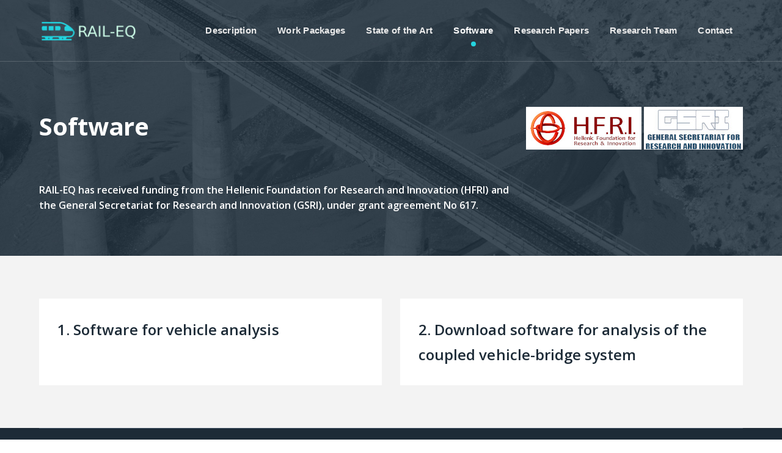

--- FILE ---
content_type: text/html; charset=UTF-8
request_url: https://rail-eq.rediengineering.gr/software/
body_size: 7726
content:
<!DOCTYPE html>
<html lang="en-US" class="no-js">
<head>
	<meta charset="UTF-8">
	<meta name="viewport" content="width=device-width">
	<link rel="profile" href="https://gmpg.org/xfn/11">
	<meta property="og:image" content="https://rail-eq.gr/wp-content/uploads/2021/05/rail-fb.jpg" />
	<meta property="og:type" content="website" />
		<meta property="og:url" content="https://rail-eq.rediengineering.gr/software" />
	<meta property="og:title" content="Software" />
	<title>Software &#8211; RAIL-EQ</title>
<link rel='dns-prefetch' href='//maps.googleapis.com' />
<link rel='dns-prefetch' href='//fonts.googleapis.com' />
<link rel='dns-prefetch' href='//s.w.org' />
<link rel="alternate" type="application/rss+xml" title="RAIL-EQ &raquo; Feed" href="https://rail-eq.rediengineering.gr/feed/" />
<link rel="alternate" type="application/rss+xml" title="RAIL-EQ &raquo; Comments Feed" href="https://rail-eq.rediengineering.gr/comments/feed/" />
		<script type="text/javascript">
			window._wpemojiSettings = {"baseUrl":"https:\/\/s.w.org\/images\/core\/emoji\/12.0.0-1\/72x72\/","ext":".png","svgUrl":"https:\/\/s.w.org\/images\/core\/emoji\/12.0.0-1\/svg\/","svgExt":".svg","source":{"concatemoji":"https:\/\/rail-eq.rediengineering.gr\/wp-includes\/js\/wp-emoji-release.min.js?ver=5.3.2"}};
			!function(e,a,t){var r,n,o,i,p=a.createElement("canvas"),s=p.getContext&&p.getContext("2d");function c(e,t){var a=String.fromCharCode;s.clearRect(0,0,p.width,p.height),s.fillText(a.apply(this,e),0,0);var r=p.toDataURL();return s.clearRect(0,0,p.width,p.height),s.fillText(a.apply(this,t),0,0),r===p.toDataURL()}function l(e){if(!s||!s.fillText)return!1;switch(s.textBaseline="top",s.font="600 32px Arial",e){case"flag":return!c([127987,65039,8205,9895,65039],[127987,65039,8203,9895,65039])&&(!c([55356,56826,55356,56819],[55356,56826,8203,55356,56819])&&!c([55356,57332,56128,56423,56128,56418,56128,56421,56128,56430,56128,56423,56128,56447],[55356,57332,8203,56128,56423,8203,56128,56418,8203,56128,56421,8203,56128,56430,8203,56128,56423,8203,56128,56447]));case"emoji":return!c([55357,56424,55356,57342,8205,55358,56605,8205,55357,56424,55356,57340],[55357,56424,55356,57342,8203,55358,56605,8203,55357,56424,55356,57340])}return!1}function d(e){var t=a.createElement("script");t.src=e,t.defer=t.type="text/javascript",a.getElementsByTagName("head")[0].appendChild(t)}for(i=Array("flag","emoji"),t.supports={everything:!0,everythingExceptFlag:!0},o=0;o<i.length;o++)t.supports[i[o]]=l(i[o]),t.supports.everything=t.supports.everything&&t.supports[i[o]],"flag"!==i[o]&&(t.supports.everythingExceptFlag=t.supports.everythingExceptFlag&&t.supports[i[o]]);t.supports.everythingExceptFlag=t.supports.everythingExceptFlag&&!t.supports.flag,t.DOMReady=!1,t.readyCallback=function(){t.DOMReady=!0},t.supports.everything||(n=function(){t.readyCallback()},a.addEventListener?(a.addEventListener("DOMContentLoaded",n,!1),e.addEventListener("load",n,!1)):(e.attachEvent("onload",n),a.attachEvent("onreadystatechange",function(){"complete"===a.readyState&&t.readyCallback()})),(r=t.source||{}).concatemoji?d(r.concatemoji):r.wpemoji&&r.twemoji&&(d(r.twemoji),d(r.wpemoji)))}(window,document,window._wpemojiSettings);
		</script>
		<style type="text/css">
img.wp-smiley,
img.emoji {
	display: inline !important;
	border: none !important;
	box-shadow: none !important;
	height: 1em !important;
	width: 1em !important;
	margin: 0 .07em !important;
	vertical-align: -0.1em !important;
	background: none !important;
	padding: 0 !important;
}
</style>
	<link rel='stylesheet' id='js_composer_front-css'  href='https://rail-eq.rediengineering.gr/wp-content/plugins/js_composer/assets/css/js_composer.min.css?ver=6.1' type='text/css' media='all' />
<link rel='stylesheet' id='wp-block-library-css'  href='https://rail-eq.rediengineering.gr/wp-includes/css/dist/block-library/style.min.css?ver=5.3.2' type='text/css' media='all' />
<link rel='stylesheet' id='rs-plugin-settings-css'  href='https://rail-eq.rediengineering.gr/wp-content/plugins/revslider/public/assets/css/rs6.css?ver=6.1.8' type='text/css' media='all' />
<style id='rs-plugin-settings-inline-css' type='text/css'>
#rs-demo-id {}
</style>
<link rel='stylesheet' id='startflow-google-font-open-sans-css'  href='//fonts.googleapis.com/css?family=Open+Sans%3A100%2C200%2C300%2C400%2C500%2C600%2C700%2C800%2C900100italic%2C200italic%2C300italic%2C400italic%2C500italic%2C600italic%2C700italic%2C800italic%2C900italic&#038;subset=latin%2Cgreek%2Cgreek-ext&#038;ver=5.3.2' type='text/css' media='all' />
<link rel='stylesheet' id='startflow-theme-style-css'  href='https://rail-eq.rediengineering.gr/wp-content/themes/startflow/style.css?ver=1.0.0' type='text/css' media='all' />
<style id='startflow-theme-style-inline-css' type='text/css'>
/*ACCENT COLOR*/.text-accent-color,#top-bar .top-bar-content .content:before,.top-bar-style-1 #top-bar .top-bar-socials .icons a:hover,.top-bar-style-2 #top-bar .top-bar-socials .icons a:hover,.sticky-post,#site-logo .site-logo-text:hover,#main-nav .sub-menu li a:hover,.search-style-fullscreen .search-submit:hover:after,.header-style-1 #site-header .nav-top-cart-wrapper .nav-cart-trigger:hover,.header-style-1 #site-header .header-search-trigger:hover,.header-style-2 #site-header .nav-top-cart-wrapper .nav-cart-trigger:hover,.header-style-2 #site-header .header-search-trigger:hover,.header-style-3 #site-header .nav-top-cart-wrapper .nav-cart-trigger:hover,.header-style-3 #site-header .header-search-trigger:hover,.header-style-3 #site-header .header-button a,.header-style-4 #site-header .nav-top-cart-wrapper .nav-cart-trigger:hover,.header-style-4 #site-header .header-search-trigger:hover,.header-style-6 #site-header .nav-cart-trigger:hover,.header-style-6 #site-header .header-search-trigger:hover,.header-style-6 #main-nav > ul > li.current-menu-item > a,.header-style-6 #main-nav > ul > li.current-menu-parent > a,.header-style-6 #main-nav > ul > li > a:hover,#header-aside .aside-content .info-i span,#featured-title #breadcrumbs a:hover,.hentry .page-links span,.hentry .page-links a span,.hentry .post-title a:hover,.hentry .post-tags:before,.hentry .post-tags a,.hentry .post-author .author-socials .socials a ,.related-news .related-title,.related-news .post-item .post-categories a:hover,.related-news .post-item .text-wrap h3 a:hover,.related-news .related-post .slick-next:hover:before,.related-news .related-post .slick-prev:hover:before,.comments-area .comments-title,.comments-area .comment-reply-title,.comment-reply a,#cancel-comment-reply-link,.widget.widget_archive ul li a:hover,.widget.widget_categories ul li a:hover,.widget.widget_meta ul li a:hover,.widget.widget_nav_menu ul li a:hover,.widget.widget_pages ul li a:hover,.widget.widget_recent_entries ul li a:hover,.widget.widget_recent_comments ul li a:hover,.widget.widget_rss ul li a:hover,#footer-widgets .widget.widget_archive ul li a:hover,#footer-widgets .widget.widget_categories ul li a:hover,#footer-widgets .widget.widget_meta ul li a:hover,#footer-widgets .widget.widget_nav_menu ul li a:hover,#footer-widgets .widget.widget_pages ul li a:hover,#footer-widgets .widget.widget_recent_entries ul li a:hover,#footer-widgets .widget.widget_recent_comments ul li a:hover,#footer-widgets .widget.widget_rss ul li a:hover,#sidebar .widget.widget_calendar caption,#footer-widgets .widget.widget_calendar caption,#sidebar .widget .widget-title,.widget.widget_nav_menu .menu > li.current-menu-item > a,.widget.widget_nav_menu .menu > li.current-menu-item,#sidebar .widget.widget_calendar tbody #today,#sidebar .widget.widget_calendar tbody #today a,#sidebar .widget_information ul li.accent-icon i,#footer-widgets .widget_information ul li.accent-icon i,#sidebar .widget.widget_twitter .authorstamp:before,#footer-widgets .widget.widget_twitter .authorstamp:before,.widget.widget_search .search-form .search-submit:before,#sidebar .widget.widget_socials .socials a:hover,#footer-widgets .widget.widget_socials .socials a:hover,#sidebar .widget.widget_recent_posts h3 a:hover,#footer-widgets .widget.widget_recent_posts h3 a:hover,.startflow-pagination ul li .page-numbers,.woocommerce-pagination .page-numbers li .page-numbers,#bottom .bottom-bar-copyright a:hover,.startflow-accordions .accordion-item .accordion-heading:hover,.startflow-accordions .accordion-item .accordion-heading > .inner:before,.startflow-accordions .accordion-item.style-1.active .accordion-heading,.startflow-accordions .accordion-item.style-1.active .accordion-heading > .inner:before,.startflow-step-box .number-box .number,.startflow-links.accent,.startflow-links:hover,.startflow-button.outline.outline-accent,.startflow-button.outline.outline-accent .icon,.startflow-counter .icon.accent,.startflow-counter .prefix.accent,.startflow-counter .suffix.accent,.startflow-counter .number.accent,.startflow-divider.has-icon .icon-wrap > span.accent,.startflow-single-heading .heading.accent,.startflow-headings .heading.accent,.startflow-icon.accent > .icon,.startflow-image-box.style-1 .item .title a:hover,.startflow-image-box.style-3 .item .title a:hover,.startflow-news .news-item .text-wrap .categories a:hover,.startflow-news .news-item .text-wrap .title a:hover,.startflow-news.style-2 .news-item .text-wrap .categories a:hover,.startflow-news.style-2 .news-item .text-wrap .title a:hover,.startflow-news.style-2 .news-item .post-meta a:hover,.project-box.style-2 .project-image > .title a:hover,.project-box.style-2 .project-image > .terms a:hover,.project-box.style-2 .project-image > .title a:hover,.project-box.style-2 .project-image > .terms a:hover,.project-box.style-3 .project-image > .title a:hover,.project-box.style-3 .project-image > .terms a:hover,.project-related-wrap .title-wrap .pre-title,.project-related-wrap .btn-wrap a,.project-related-wrap .project-item .cat a,.project-related-wrap .project-item h2 a:hover,.startflow-progress .perc.accent,.startflow-list .icon.accent,.startflow-price-table .price-name .heading.accent,.startflow-price-table .price-figure .currency.accent,.startflow-price-table .price-figure .figure.accent,.startflow-price-table .price-figure .term,.owl-theme .owl-nav [class*="owl-"]:hover:after,.woocommerce-page .woocommerce-MyAccount-content .woocommerce-info .button,.products li .product-info .button,.products li .product-info .added_to_cart,.products li .product-cat:hover,.products li h2:hover,.woo-single-post-class .woocommerce-grouped-product-list-item__label a:hover,.woo-single-post-class .woocommerce-tabs .comment-respond .comment-reply-title,.woocommerce-page .shop_table.cart .product-name a:hover,.woocommerce-page .shop_table.cart .product-remove a:after,.product_list_widget .product-title:hover,.widget_recent_reviews .product_list_widget a:hover,.widget_product_categories ul li a:hover,.widget.widget_product_search .woocommerce-product-search .search-submit:hover:before,.widget_shopping_cart_content ul li a:hover,.widget_shopping_cart_content ul li a.remove,.widget_shopping_cart_content .buttons a.checkout,a{color:#25d3de;}bg-accent,button, input[type="button"], input[type="reset"], input[type="submit"],.tparrows.custom:hover,.header-style-1 #site-header .header-button a,.header-style-1 #site-header .header-button a:hover,.header-style-2 #site-header .header-button a,.header-style-3 #site-header .header-button a:hover,.header-style-5 .site-navigation-wrap,.header-style-5 #site-header .header-button a,.header-style-6 #site-header .header-button a,.cur-menu-4 #main-nav > ul > li.current-menu-item > a:before,.cur-menu-4 #main-nav > ul > li.current-menu-parent > a:before,#featured-title.center .main-title:before,.post-media .slick-prev:hover,.post-media .slick-next:hover,.post-media .slick-dots li.slick-active button,.hentry .post-link a,.comment-reply a:after,#cancel-comment-reply-link:after,.widget.widget_categories ul li > span,.widget.widget_archive ul li > span,#sidebar .widget.widget_recent_posts .recent-news .thumb.icon,#footer-widgets .widget.widget_recent_posts .recent-news .thumb.icon,#sidebar .widget.widget_tag_cloud .tagcloud a:hover,#footer-widgets .widget.widget_tag_cloud .tagcloud a:hover,.widget_product_tag_cloud .tagcloud a:hover,#scroll-top:hover:before,.startflow-pagination ul li .page-numbers.current,.woocommerce-pagination .page-numbers li .page-numbers.current,.no-results-content .search-form .search-submit:before,.startflow-accordions .accordion-item.style-2.active .accordion-heading,.startflow-step-box .number-box:hover .number,.startflow-button.accent,.startflow-button.outline.outline-accent:hover,.startflow-content-box > .inner.accent,.startflow-content-box > .inner.dark-accent,.startflow-content-box > .inner.light-accent,.startflow-tabs.style-2 .tab-title .item-title.active,.startflow-tabs.style-3 .tab-title .item-title.active,.startflow-single-heading .line.accent,.startflow-headings .sep.accent,.startflow-headings .heading > span,.startflow-image-box.style-3.has-number:hover .number,.startflow-images-grid .cbp-nav-next:hover:after,.startflow-images-grid .cbp-nav-prev:hover:after,.startflow-icon.accent-bg > .icon,#project-filter .cbp-filter-item > span:after,.project-box .project-image > .inner:after,.project-related-wrap .btn-wrap a:hover,.startflow-progress .progress-animate.accent,.startflow-images-carousel.has-borders:after,.startflow-images-carousel.has-borders:before,.startflow-images-carousel.has-arrows.arrow-bottom .owl-nav,.startflow-team .socials li a:hover,.startflow-team-grid .socials li a:hover,.startflow-video-icon.accent a,.woocommerce-page .woo-single-post-class .summary .stock.in-stock,.product .onsale,.woocommerce-page .wc-proceed-to-checkout .button,.woocommerce-page .return-to-shop a,.woocommerce-page #payment #place_order,.widget_price_filter .price_slider_amount .button:hover,.widget_shopping_cart_content .buttons a.checkout{background-color:#25d3de;}.underline-solid:after, .underline-dotted:after, .underline-dashed:after{border-bottom-color:#25d3de;}.header-style-3 #site-header .header-button a{border-color:#25d3de;}#sidebar .widget.widget_tag_cloud .tagcloud a:hover{border-color:#25d3de;}#footer-widgets .widget.widget_tag_cloud .tagcloud a:hover{border-color:#25d3de;}.widget_product_tag_cloud .tagcloud a:hover{border-color:#25d3de;}.widget.widget_search .search-form .search-field:focus{border-color:#25d3de;}#sidebar .mc4wp-form .email-wrap input:focus{border-color:#25d3de;}.no-results-content .search-form .search-field:focus{border-color:#25d3de;}.startflow-step-box .number-box .number{border-color:#25d3de;}.startflow-button.outline.outline-accent{border-color:#25d3de;}.startflow-button.outline.outline-accent:hover{border-color:#25d3de;}.divider-icon-before.accent{border-color:#25d3de;}.divider-icon-after.accent{border-color:#25d3de;}.startflow-divider.has-icon .divider-double.accent{border-color:#25d3de;}.startflow-tabs.style-2 .tab-title .item-title.active > span{border-top-color:#25d3de;}.startflow-icon-box.hover-style-1:hover > .hover{border-bottom-color:#25d3de;}.startflow-icon-box.hover-style-2:hover > .hover{border-bottom-color:#25d3de;}.startflow-image-box.style-2 .item .thumb:after{border-bottom-color:#25d3de;}.startflow-team.style-1 .member-item .text-wrap{border-bottom-color:#25d3de;}.startflow-team.style-2 .member-item .text-wrap{border-bottom-color:#25d3de;}.startflow-testimonials.style-1:hover .inner{border-bottom-color:#25d3de;}.startflow-testimonials-g3 .avatar-wrap img:hover{border-color:#25d3de;}.startflow-testimonials-g3 .avatar-wrap a.active img{border-color:#25d3de;}.startflow-video-icon.white a:after{border-left-color:#25d3de;}.startflow-video-icon.accent .circle{border-color:#25d3de;}.woo-single-post-class .summary .cart .quantity input{border-color:#25d3de;}.widget_price_filter .price_slider_amount .button:hover{border-color:#25d3de;}.widget_price_filter .ui-slider .ui-slider-handle{border-color:#25d3de;}.startflow-progress .progress-animate.accent.gradient{background: rgba(37,211,222,1);background: -moz-linear-gradient(left, rgba(37,211,222,1) 0%, rgba(37,211,222,0.3) 100%);background: -webkit-linear-gradient( left, rgba(37,211,222,1) 0%, rgba(37,211,222,0.3) 100% );background: linear-gradient(to right, rgba(37,211,222,1) 0%, rgba(37,211,222,0.3) 100%) !important;}/*TYPOGRAPHY*/body{font-family:"Open Sans";color:#5b5b5b;}h1,h2,h3,h4,h5,h6{font-family:"Open Sans";color:#4f4f4f;}/*CUSTOMIZER STYLING*/@media only screen and (min-width: 992px){.header-style-1 #site-logo-inner{ margin:26px 0 26px 0; }}@media only screen and (min-width: 992px){.header-style-3 #site-logo-inner{ margin:26px 0 26px 0; }}@media only screen and (min-width: 992px){.header-style-4 #site-logo-inner{ margin:33px 0 26px 0; }}.top-bar-style-1 #top-bar:after{opacity:1;}.top-bar-style-2 #top-bar:after{opacity:1;}.header-style-1 #site-header:after{background-color:#ffffff;opacity:1;}.header-style-2 #site-header:after{opacity:1;}.header-style-3 #site-header:after{opacity:1;}.header-style-4 #site-header:after{opacity:0.0001;}.header-style-5 #site-header:after{opacity:0.0001;}.header-style-6 #site-header:after{opacity:0.0001;}.header-style-1 #site-logo-inner{}.header-style-3 #site-logo-inner{}.header-style-4 #site-logo-inner{}
</style>
<link rel='stylesheet' id='startflow-visual-composer-css'  href='https://rail-eq.rediengineering.gr/wp-content/themes/startflow/assets/css/visual-composer.css?ver=1.0.0' type='text/css' media='all' />
<link rel='stylesheet' id='animate-css'  href='https://rail-eq.rediengineering.gr/wp-content/themes/startflow/assets/css/animate.css?ver=3.5.2' type='text/css' media='all' />
<link rel='stylesheet' id='animsition-css'  href='https://rail-eq.rediengineering.gr/wp-content/themes/startflow/assets/css/animsition.css?ver=4.0.1' type='text/css' media='all' />
<link rel='stylesheet' id='slick-css'  href='https://rail-eq.rediengineering.gr/wp-content/themes/startflow/assets/css/slick.css?ver=1.6.0' type='text/css' media='all' />
<link rel='stylesheet' id='eleganticons-css'  href='https://rail-eq.rediengineering.gr/wp-content/themes/startflow/assets/css/eleganticons.css?ver=1.0.0' type='text/css' media='all' />
<link rel='stylesheet' id='pe-icon-7-stroke-css'  href='https://rail-eq.rediengineering.gr/wp-content/themes/startflow/assets/css/pe-icon-7-stroke.css?ver=1.0.0' type='text/css' media='all' />
<link rel='stylesheet' id='fontawesome-css'  href='https://rail-eq.rediengineering.gr/wp-content/themes/startflow/assets/css/fontawesome.css?ver=4.7.0' type='text/css' media='all' />
<link rel='stylesheet' id='startflow-owlcarousel-css'  href='https://rail-eq.rediengineering.gr/wp-content/plugins/wprt-addons/assets/owl.carousel.css?ver=2.2.1' type='text/css' media='all' />
<link rel='stylesheet' id='startflow-cubeportfolio-css'  href='https://rail-eq.rediengineering.gr/wp-content/plugins/wprt-addons/assets/cubeportfolio.min.css?ver=3.4.0' type='text/css' media='all' />
<link rel='stylesheet' id='startflow-magnificpopup-css'  href='https://rail-eq.rediengineering.gr/wp-content/plugins/wprt-addons/assets/magnific.popup.css?ver=1.0.0' type='text/css' media='all' />
<link rel='stylesheet' id='startflow-vegas-css'  href='https://rail-eq.rediengineering.gr/wp-content/plugins/wprt-addons/assets/vegas.css?ver=2.3.1' type='text/css' media='all' />
<link rel='stylesheet' id='startflow-ytplayer-css'  href='https://rail-eq.rediengineering.gr/wp-content/plugins/wprt-addons/assets/ytplayer.css?ver=3.0.2' type='text/css' media='all' />
<script type='text/javascript' src='https://rail-eq.rediengineering.gr/wp-includes/js/jquery/jquery.js?ver=1.12.4-wp'></script>
<script type='text/javascript' src='https://rail-eq.rediengineering.gr/wp-includes/js/jquery/jquery-migrate.min.js?ver=1.4.1'></script>
<script type='text/javascript' src='https://rail-eq.rediengineering.gr/wp-content/plugins/revslider/public/assets/js/revolution.tools.min.js?ver=6.0'></script>
<script type='text/javascript' src='https://rail-eq.rediengineering.gr/wp-content/plugins/revslider/public/assets/js/rs6.min.js?ver=6.1.8'></script>
<script type='text/javascript' src='https://maps.googleapis.com/maps/api/js?ver=v3'></script>
<link rel='https://api.w.org/' href='https://rail-eq.rediengineering.gr/wp-json/' />
<link rel="EditURI" type="application/rsd+xml" title="RSD" href="https://rail-eq.rediengineering.gr/xmlrpc.php?rsd" />
<link rel="wlwmanifest" type="application/wlwmanifest+xml" href="https://rail-eq.rediengineering.gr/wp-includes/wlwmanifest.xml" /> 
<meta name="generator" content="WordPress 5.3.2" />
<link rel="canonical" href="https://rail-eq.rediengineering.gr/software/" />
<link rel='shortlink' href='https://rail-eq.rediengineering.gr/?p=13287' />
<link rel="alternate" type="application/json+oembed" href="https://rail-eq.rediengineering.gr/wp-json/oembed/1.0/embed?url=https%3A%2F%2Frail-eq.rediengineering.gr%2Fsoftware%2F" />
<link rel="alternate" type="text/xml+oembed" href="https://rail-eq.rediengineering.gr/wp-json/oembed/1.0/embed?url=https%3A%2F%2Frail-eq.rediengineering.gr%2Fsoftware%2F&#038;format=xml" />
<link rel="shortcut icon" href="https://rail-eq.rediengineering.gr/wp-content/uploads/2021/03/favicon.ico" type="image/x-icon"><style type="text/css">.recentcomments a{display:inline !important;padding:0 !important;margin:0 !important;}</style><meta name="generator" content="Powered by WPBakery Page Builder - drag and drop page builder for WordPress."/>
<meta name="generator" content="Powered by Slider Revolution 6.1.8 - responsive, Mobile-Friendly Slider Plugin for WordPress with comfortable drag and drop interface." />
<script type="text/javascript">function setREVStartSize(e){			
			try {								
				var pw = document.getElementById(e.c).parentNode.offsetWidth,
					newh;
				pw = pw===0 || isNaN(pw) ? window.innerWidth : pw;
				e.tabw = e.tabw===undefined ? 0 : parseInt(e.tabw);
				e.thumbw = e.thumbw===undefined ? 0 : parseInt(e.thumbw);
				e.tabh = e.tabh===undefined ? 0 : parseInt(e.tabh);
				e.thumbh = e.thumbh===undefined ? 0 : parseInt(e.thumbh);
				e.tabhide = e.tabhide===undefined ? 0 : parseInt(e.tabhide);
				e.thumbhide = e.thumbhide===undefined ? 0 : parseInt(e.thumbhide);
				e.mh = e.mh===undefined || e.mh=="" || e.mh==="auto" ? 0 : parseInt(e.mh,0);		
				if(e.layout==="fullscreen" || e.l==="fullscreen") 						
					newh = Math.max(e.mh,window.innerHeight);				
				else{					
					e.gw = Array.isArray(e.gw) ? e.gw : [e.gw];
					for (var i in e.rl) if (e.gw[i]===undefined || e.gw[i]===0) e.gw[i] = e.gw[i-1];					
					e.gh = e.el===undefined || e.el==="" || (Array.isArray(e.el) && e.el.length==0)? e.gh : e.el;
					e.gh = Array.isArray(e.gh) ? e.gh : [e.gh];
					for (var i in e.rl) if (e.gh[i]===undefined || e.gh[i]===0) e.gh[i] = e.gh[i-1];
										
					var nl = new Array(e.rl.length),
						ix = 0,						
						sl;					
					e.tabw = e.tabhide>=pw ? 0 : e.tabw;
					e.thumbw = e.thumbhide>=pw ? 0 : e.thumbw;
					e.tabh = e.tabhide>=pw ? 0 : e.tabh;
					e.thumbh = e.thumbhide>=pw ? 0 : e.thumbh;					
					for (var i in e.rl) nl[i] = e.rl[i]<window.innerWidth ? 0 : e.rl[i];
					sl = nl[0];									
					for (var i in nl) if (sl>nl[i] && nl[i]>0) { sl = nl[i]; ix=i;}															
					var m = pw>(e.gw[ix]+e.tabw+e.thumbw) ? 1 : (pw-(e.tabw+e.thumbw)) / (e.gw[ix]);					

					newh =  (e.type==="carousel" && e.justify==="true" ? e.gh[ix] : (e.gh[ix] * m)) + (e.tabh + e.thumbh);
				}			
				
				if(window.rs_init_css===undefined) window.rs_init_css = document.head.appendChild(document.createElement("style"));					
				document.getElementById(e.c).height = newh;
				window.rs_init_css.innerHTML += "#"+e.c+"_wrapper { height: "+newh+"px }";				
			} catch(e){
				console.log("Failure at Presize of Slider:" + e)
			}					   
		  };</script>
		<style type="text/css" id="wp-custom-css">
			.cur-menu-1 #main-nav > ul > li > a span::before { background-color: #25d3de;
}
.header-text {
	margin: 15px 0px 0px;
	font-size: 16px;
	text-align: left;
	line-height: 25px;
	letter-spacing: 0px;
	font-weight: 600;
	padding: 0px;
	color: #ffffff;
	max-width: 770px;
}

@media only screen and (max-width: 400px) {
	.header-logos img:first-of-type {
		margin-bottom: 10px;
	}
}

@media only screen and (min-width: 768px) {
	#featured-title .title-group {
		position: relative;	
	}

	.header-logos {
		position: absolute;
		top: 35px;
		right: 0;
	}
}


@media only screen and (min-width: 992px) and (max-width: 1140px) {
	#main-nav > ul > li {
			margin: 0 10px;
			font-size: 13px;
	}
}		</style>
		<style type="text/css" data-type="vc_shortcodes-custom-css">.vc_custom_1621615122015{padding-top: 70px !important;padding-bottom: 40px !important;background-color: #f3f3f3 !important;}.vc_custom_1621615107613{margin-bottom: 30px !important;}.vc_custom_1621613477889{margin-bottom: 30px !important;}</style><noscript><style> .wpb_animate_when_almost_visible { opacity: 1; }</style></noscript></head>

<body class=" top-bar-hide header-fixed no-sidebar site-layout-full-width header-style-4 cur-menu-1 sub-menu-1 is-page no-padding-content footer-no-promo wpb-js-composer js-comp-ver-6.1 vc_responsive">
<div class="mobi-overlay"><span class="close"></span></div>
<div id="wrapper" style="">
		
    <div id="page" class="clearfix animsition">
    	<div id="site-header-wrap">
			<!-- Top Bar -->
		    		    
			<!-- Header -->
			<header id="site-header" style="">
	            <div id="site-header-inner" class="startflow-container">
	            	<div class="wrap-inner">
				        
<div id="site-logo">
	<div id="site-logo-inner" style="max-width:160px;">
					<a href="https://rail-eq.rediengineering.gr/" title="RAIL-EQ" rel="home" class="main-logo"><img src="https://rail-eq.rediengineering.gr/wp-content/uploads/2021/03/rail-eq-logo.png" alt="RAIL-EQ" /></a>
			</div>
</div><!-- #site-logo -->
    
<ul class="nav-extend">
	
	
	</ul>


	<div class="mobile-button"><span></span></div>

	<nav id="main-nav" class="main-nav">
		<ul id="menu-primary-menu" class="menu"><li id="menu-item-13380" class="menu-item menu-item-type-post_type menu-item-object-page menu-item-13380"><a href="https://rail-eq.rediengineering.gr/description/"><span>Description</span></a></li>
<li id="menu-item-13383" class="menu-item menu-item-type-post_type menu-item-object-page menu-item-13383"><a href="https://rail-eq.rediengineering.gr/work-packages/"><span>Work Packages</span></a></li>
<li id="menu-item-13495" class="menu-item menu-item-type-post_type menu-item-object-page menu-item-13495"><a href="https://rail-eq.rediengineering.gr/state-of-the-art/"><span>State of the Art</span></a></li>
<li id="menu-item-13381" class="menu-item menu-item-type-post_type menu-item-object-page current-menu-item page_item page-item-13287 current_page_item menu-item-13381"><a href="https://rail-eq.rediengineering.gr/software/" aria-current="page"><span>Software</span></a></li>
<li id="menu-item-13387" class="menu-item menu-item-type-post_type menu-item-object-page menu-item-13387"><a href="https://rail-eq.rediengineering.gr/research-papers/"><span>Research Papers</span></a></li>
<li id="menu-item-13379" class="menu-item menu-item-type-post_type menu-item-object-page menu-item-13379"><a href="https://rail-eq.rediengineering.gr/research-team/"><span>Research Team</span></a></li>
<li id="menu-item-13382" class="menu-item menu-item-type-post_type menu-item-object-page menu-item-13382"><a href="https://rail-eq.rediengineering.gr/contact-2/"><span>Contact</span></a></li>
</ul>	</nav>

			        </div>
	            </div><!-- /#site-header-inner -->

	            			</header><!-- /#site-header -->
		</div><!-- /#site-header-wrap -->

		
<div id="featured-title" class="clearfix simple" style="background-image: url(https://rail-eq.rediengineering.gr/wp-content/uploads/2021/03/bg2.jpg);">
    <div class="startflow-container clearfix">
        <div class="inner-wrap">
                                <div class="title-group">
                        <h1 class="main-title">
                            Software                        </h1>
                        <div class="header-logos"><img alt="hfri" src="https://rail-eq.rediengineering.gr/wp-content/uploads/2021/03/ELIDEK_Logo_R.jpg" />&nbsp;<img alt="gsri" src="https://rail-eq.rediengineering.gr/wp-content/uploads/2021/03/gsri_logo.jpg" /></div>
						<p class="header-text">RAIL-EQ has received funding from the Hellenic Foundation for Research and Innovation (HFRI) and the General Secretariat for Research and Innovation (GSRI), under grant agreement No 617.</p>
                    </div>
                        </div>
    </div>
</div><!-- /#featured-title -->


        <!-- Main Content -->
        <div id="main-content" class="site-main clearfix" style="">    <div id="content-wrap">
        <div id="site-content" class="site-content clearfix">
        	<div id="inner-content" class="inner-content-wrap">
							<article class="page-content post-13287 page type-page status-publish hentry">
					<div class="vc-custom-col-spacing clearfix vc-col-spacing-30"><section class="wpb_row vc_row-fluid vc_custom_1621615122015 vc_row-has-fill vc_row-o-equal-height vc_row-flex"><div class="startflow-container"><div class="row-inner clearfix"><div class="wpb_column vc_column_container vc_col-sm-6"><div class="vc_column-inner vc_custom_1621615107613"><div class="wpb_wrapper">
	<div class="wpb_text_column wpb_content_element " >
		<div class="wpb_wrapper">
			<p><a class="software-buttons" href="/software-for-vehicle-analysis">1. Software for vehicle analysis</a></p>

		</div>
	</div>
</div></div></div><div class="wpb_column vc_column_container vc_col-sm-6"><div class="vc_column-inner vc_custom_1621613477889"><div class="wpb_wrapper">
	<div class="wpb_text_column wpb_content_element " >
		<div class="wpb_wrapper">
			<p><a class="software-buttons" href="/software-for-analysis">2. Download software for analysis of the coupled vehicle-bridge system</a></p>

		</div>
	</div>
</div></div></div></div></div></section></div>
				</article>

										</div>
        </div><!-- /#site-content -->

            </div><!-- /#content-wrap -->
		</div><!-- /.main-content -->

		
				
		
<div id="bottom" style="" >
    <div class="startflow-container">
        <div class="bottom-bar-inner-wrap">
            <div class="bottom-bar-copyright">
                                    <div id="copyright">
                        2021© RAIL-EQ All Rights Reserved                    </div>
                            </div><!-- /.bottom-bar-copyright -->
        </div>
    </div>
</div><!-- /#bottom -->
	</div><!-- /#page -->
</div><!-- /#wrapper -->


<a id="scroll-top"></a>
<script type="text/html" id="wpb-modifications"></script><script type='text/javascript' src='https://rail-eq.rediengineering.gr/wp-content/themes/startflow/assets/js/html5shiv.js?ver=3.7.3'></script>
<script type='text/javascript' src='https://rail-eq.rediengineering.gr/wp-content/themes/startflow/assets/js/respond.js?ver=1.3.0'></script>
<script type='text/javascript' src='https://rail-eq.rediengineering.gr/wp-content/themes/startflow/assets/js/matchmedia.js?ver=1.0.0'></script>
<script type='text/javascript' src='https://rail-eq.rediengineering.gr/wp-content/themes/startflow/assets/js/easing.js?ver=1.3.0'></script>
<script type='text/javascript' src='https://rail-eq.rediengineering.gr/wp-content/themes/startflow/assets/js/fitvids.js?ver=1.1.0'></script>
<script type='text/javascript' src='https://rail-eq.rediengineering.gr/wp-content/themes/startflow/assets/js/animsition.js?ver=4.0.1'></script>
<script type='text/javascript' src='https://rail-eq.rediengineering.gr/wp-content/themes/startflow/assets/js/main.js?ver=1.0.0'></script>
<script type='text/javascript' src='https://rail-eq.rediengineering.gr/wp-content/plugins/wprt-addons/assets/imagesloaded.js?ver=4.1.3'></script>
<script type='text/javascript' src='https://rail-eq.rediengineering.gr/wp-content/plugins/wprt-addons/assets/equalize.min.js?ver=1.0.0'></script>
<script type='text/javascript' src='https://rail-eq.rediengineering.gr/wp-content/plugins/wprt-addons/assets/magnific.popup.min.js?ver=1.0.0'></script>
<script type='text/javascript' src='https://rail-eq.rediengineering.gr/wp-content/plugins/wprt-addons/assets/wow.min.js?ver=0.3.6'></script>
<script type='text/javascript' src='https://rail-eq.rediengineering.gr/wp-content/plugins/wprt-addons/assets/parallax-scroll.js?ver=0.2.6'></script>
<script type='text/javascript' src='https://rail-eq.rediengineering.gr/wp-content/plugins/wprt-addons/assets/shortcodes.js?ver=1.0'></script>
<script type='text/javascript' src='https://rail-eq.rediengineering.gr/wp-includes/js/wp-embed.min.js?ver=5.3.2'></script>
<script type='text/javascript' src='https://rail-eq.rediengineering.gr/wp-content/plugins/js_composer/assets/js/dist/js_composer_front.min.js?ver=6.1'></script>
<script id="shopping-cart-items-updater" type="text/javascript"></script>
</body>
</html>

--- FILE ---
content_type: text/css
request_url: https://rail-eq.rediengineering.gr/wp-content/themes/startflow/style.css?ver=1.0.0
body_size: 31525
content:
/**
 * Theme Name: StartFlow
 * Version: 1.4
 * Description: Multi-purpose WordPress Theme
 * Author: Ninzio
 * Theme URI: http://ninzio.com/startflow
 * Author URI: https://themeforest.net/user/ninzio
 * License: Custom license
 * License URI: Licensing/README_License.txt
 * Tags: left-sidebar, right-sidebar, custom-background, custom-colors, custom-header, custom-menu, editor-style, featured-images, post-formats, sticky-post, threaded-comments, translation-ready
 * Text Domain: startflow
**/


/* TABLE OF CONTENTS

 * MAIN STYLE
   * Reset Browsers
   * General
   *  Elements
   *  Forms
   *  Typography
   * Extra classes
   * Revolution Slider
   * WordPress Styles
   * Layout
   *  Sidebar Right (default)
   *  Sidebar Left
   *  No Sidebar
   *  Boxed layout
   * Header Gene
   *  Logo
   *  Menu
   *  Sub Menu
   *  Mega Menu
   *  Mobile Menu
   *  Mobile Menu Extend
   *  Mobile Menu Button
   *  Cart Icon
   *  Search Icon
   *  Header Fixed
   *  Header Full-width
   *  Header Styles
   *   Header Style 1
   *   Header Style 2
   * Featured Title
   * Blog Post
   *  Post media
   *  Post title
   *  Post meta
   *  Post excerpt
   *  Post link
   * Blog single
   *   Post tags
   *   Post author
   *   Post related
   *   Comments
   *    Comment list
   *    Comment form
   * Widgets
   *  Title Widget
   *  Widget: Text
   *  Widget: Categories, Meta, Archives, Pages
   *  Widget: Recent Entries
   *  Widget: Nav
   *  Widget: Calendar
   *  Widget: Links
   *  Widget: Twitter
   *  Widget: Search
   *  Widget: Socials
   *  Widget: Recent News Advanced 
   *  Widget: Instagram & Flickr
   *  Widget: Tags
   * Footer
   *  Grid
   *  Gutter
   *  Footer subscribe
   * Bottom Bar
   *  Bottom navigation
   * Scroll Top Button
   * Pagination
   * Nothing Found & 404 Page
   * Media Queries

 * ELEMENTS STYLE
   * Accordions & Toggles
   * Action Box
   * Links
   * Button
   * Content Box
   * CountDown
   * Counter
   * Divider
   * Product
   * Tabs
   * Fancy Text
   * Headings
   * Hero Section
   * Icon Box
   * Icons
   * Image Box
   * Image Slider or Grid
   * News
   * Partner
   * Projects
   * Progress Bar
   * Scroll Target
   * Subscribe Form
   * Member
   * Member Grid
   * Testimonails
   * Video Icon
   * List
   * Parallax Box
   * Socials
   * Contact Form 7
   * Price Tables switcher 2
   * Carousel Constrols
 * SHOP STYLE
   * Single Product
   * Cart Page
   * Checkout Page
   * Widgets

-------------------------------------------------------------- */


/*
MAIN STYLE
-------------------------------------------------------------- */


/* Reset Browsers
-------------------------------------------------------------- */

html,
body,
div,
span,
applet,
object,
iframe,
h1,
h2,
h3,
h4,
h5,
h6,
p,
blockquote,
pre,
a,
abbr,
acronym,
address,
big,
cite,
code,
del,
dfn,
em,
img,
ins,
kbd,
q,
s,
samp,
small,
strike,
strong,
sub,
sup,
tt,
var,
b,
u,
i,
dl,
dt,
dd,
ol,
ul,
li,
fieldset,
form,
label,
legend,
table,
caption,
tbody,
tfoot,
thead,
tr,
th,
td,
article,
aside,
canvas,
details,
embed,
figure,
figcaption,
footer,
header,
hgroup,
menu,
nav,
output,
section,
summary,
time,
mark,
audio,
video {
    margin: 0;
    padding: 0;
    border: 0;
    outline: 0;
    font: inherit;
    vertical-align: baseline;
    font-family: inherit;
    font-size: 100%;
    font-style: inherit;
    font-weight: inherit;
}

article,
aside,
details,
figcaption,
figure,
footer,
header,
hgroup,
menu,
nav,
section {
    display: block
}

html {
    font-size: 62.5%;
    overflow-y: scroll;
    -webkit-text-size-adjust: 100%;
    -ms-text-size-adjust: 100%;
}

*,
*:before,
*:after {
    -webkit-box-sizing: border-box;
    -moz-box-sizing: border-box;
    box-sizing: border-box;
}

body {
    background: #fff;
    line-height: 1;
}

article,
aside,
details,
figcaption,
figure,
footer,
header,
main,
nav,
section {
    display: block
}

ol,
ul {
    list-style: none
}

table {
    border-collapse: collapse;
    border-spacing: 0;
}

caption,
th,
td {
    font-weight: normal;
    text-align: left;
}

blockquote:before,
blockquote:after,
q:before,
q:after {
    content: '';
    content: none;
}

blockquote,
q {
    quotes: none
}

a:focus {
    outline: none
}

a:hover,
a:active {
    outline: 0
}

a img {
    border: 0
}

img {
    max-width: 100%;
    height: auto;
}

select {
    max-width: 100%
}


/* General
-------------------------------------------------------------- */

body {
    font-family: "Muli", sans-serif;
    color: #748494;
    font-size: 15px;
    font-weight: 600;
    line-height: 1.74;
    letter-spacing: 0.05px;
    background-color: #fff;
    -webkit-font-smoothing: antialiased;
    -moz-osx-font-smoothing: grayscale;
    text-rendering: optimizeLegibility;
    overflow-x: hidden;
    overflow-y: hidden;
}

img {
    height: auto;
    max-width: 100%;
    vertical-align: middle;
    -ms-interpolation-mode: bicubic
}

p {
    margin: 0 0 25px;
}

strong,
b,
cite {
    font-weight: 700;
}

dfn,
cite,
em,
i {
    font-style: italic;
}

blockquote {
    font-style: italic;
    font-size: 18px;
    line-height: 29px;
    font-weight: 400;
    color: #071e57;
    background-color: #f8faff;
    border-radius: 5px;
    padding: 25px 130px 25px 50px;
    position: relative;
    margin: 40px 0;
}

blockquote:before {
    content: "";
    position: absolute;
    left: 0;
    top: 0;
    width: 3px;
    height: 100%;
    background-color: #2ed47d;
}

blockquote cite {
    font-weight: 400;
    margin-top: 34px;
    display: block;
    font-size: 14px;
    color: #071e57;
    padding-left: 40px;
    font-style: normal;
    position: relative;
}

blockquote cite:before {
    content: "";
    position: absolute;
    left: 0;
    top: 50%;
    width: 20px;
    height: 2px;
    background-color: #071e57;
}

blockquote > p:last-child {
    margin-bottom: 0;
}

blockquote i {
    font-style: normal;
}

abbr,
acronym {
    border-bottom: 1px dotted #e7e7e7;
    cursor: help;
}

mark,
ins {
    text-decoration: none;
    background-color: #fff9c0;
}

sup,
sub {
    font-size: 75%;
    height: 0;
    line-height: 0;
    position: relative;
    vertical-align: baseline;
}

sup {
    top: -6px;
}

sub {
    bottom: -3px;
}

small {
    font-size: 75%;
}

big {
    font-size: 125%;
}

address {
    font-style: italic;
    margin: 0 0 20px;
}

code,
kbd,
tt,
var {
    font-family: Inconsolata, monospace;
    font-size: 14px;
}

pre {
    margin: 15px 0;
    padding: 15px;
    background: #f7f7f7;
    border: 1px solid #e7e7e7;
    overflow-x: auto;
    font-family: Inconsolata, monospace;
    -webkit-hyphens: none;
    hyphens: none;
    border-radius: 0;
    height: auto;
}


/* Elements
-------------------------------------------------------------- */

html {
    box-sizing: border-box;
}

*,
*:before,
*:after {
    box-sizing: inherit;
}

hr {
    background-color: #e7e7e7;
    border: 0;
    height: 1px;
    margin-bottom: 20px;
}


/* List */

ul,
ol {
    padding: 0;
    margin: 0 0 20px 20px;
}

ul {
    list-style: disc;
}

ul ul {
    list-style-type: circle;
}

ol {
    list-style: decimal;
}

li > ul,
li > ol {
    margin-bottom: 0;
}

dl,
dd {
    margin: 0 0 20px;
}

dt {
    font-weight: bold;
}

del {
    opacity: 0.5;
}


/* Table */

table,
th,
td {
    border: 1px solid #e7e7e7;
}

table {
    border-collapse: separate;
    border-spacing: 0;
    border-width: 1px 0 0 1px;
    margin: 0 0 30px;
    table-layout: fixed;
    width: 100%;
}

caption,
th,
td {
    font-weight: normal;
    text-align: left;
}

th {
    border-width: 0 1px 1px 0;
    font-weight: bold;
}

td {
    border-width: 0 1px 1px 0;
}

th,
td {
    padding: 8px 12px;
}


/* Media */

embed,
iframe,
object,
video {
    margin-bottom: 20px;
    max-width: 100%;
    vertical-align: middle;
}

p > embed,
p > iframe,
p > object,
p > video {
    margin-bottom: 0;
}


/* Accessibility - Text meant only for screen readers */

.screen-reader-text {
    clip: rect(1px, 1px, 1px, 1px);
    position: absolute !important;
    height: 1px;
    width: 1px;
    overflow: hidden;
}

.screen-reader-text:focus {
    background-color: #f1f1f1;
    border-radius: 3px;
    box-shadow: 0 0 2px 2px rgba(0, 0, 0, 0.6);
    clip: auto !important;
    color: #21759b;
    display: block;
    height: auto;
    left: 5px;
    line-height: normal;
    padding: 15px 23px 14px;
    text-decoration: none;
    top: 5px;
    width: auto;
    z-index: 100000;
}


/* Forms
-------------------------------------------------------------- */


/* Fixes */

button,
input {
    line-height: normal;
}

button,
input,
select,
textarea {
    font-size: 100%;
    line-height: inherit;
    margin: 0;
    vertical-align: baseline;
}

.widget select {
    width: 100%;
}

input,
textarea {
    font-size: 1em;
    max-width: 100%;
    background-image: -webkit-linear-gradient(rgba(255, 255, 255, 0), rgba(255, 255, 255, 0));
    /* Removing the inner shadow on iOS inputs */
}

textarea {
    overflow: auto;
    /* Removes default vertical scrollbar in IE6/7/8/9 */
    vertical-align: top;
    /* Improves readability and alignment in all browsers */
}

input[type="checkbox"] {
    display: inline;
}

button,
input[type="button"],
input[type="reset"],
input[type="submit"] {
    line-height: 1;
    cursor: pointer;
    -webkit-appearance: button;
    border: 0;
}

input[type="checkbox"],
input[type="radio"] {
    padding: 0;
    /* Addresses excess padding in IE8/9 */
}

input[type="search"] {
    -webkit-appearance: textfield;
    /* Addresses appearance set to searchfield in S5, Chrome */
}

input[type="search"]:-webkit-search-decoration {
    /* Corrects inner padding displayed oddly in S5, Chrome on OSX */
    -webkit-appearance: none;
}

input[type="search"]::-webkit-search-decoration,
input[type="search"]::-webkit-search-cancel-button,
input[type="search"]::-webkit-search-results-button,
input[type="search"]::-webkit-search-results-decoration {
    display: none;
}

button:-moz-focus-inner,
input:-moz-focus-inner {
    border: 0;
    padding: 0;
}


/* Remove chrome yellow autofill */

input:-webkit-autofill {
    -webkit-box-shadow: 0 0 0px 1000px #f7f7f7 inset
}


/* Reset search styling */

input[type="search"] {
    outline: 0
}

input[type="search"]:-webkit-search-decoration,
input[type="search"]:-webkit-search-cancel-button,
input[type="search"]:-webkit-search-results-button,
input[type="search"]:-webkit-search-results-decoration {
    display: none
}


/* Input normal */

select,
textarea,
input[type="text"],
input[type="password"],
input[type="datetime"],
input[type="datetime-local"],
input[type="date"],
input[type="month"],
input[type="time"],
input[type="week"],
input[type="number"],
input[type="email"],
input[type="url"],
input[type="search"],
input[type="tel"],
input[type="color"] {
    font-family: "Poppins", sans-serif;
    color: #748494;
    background-color: #f8f8f8;
    padding: 12px 20px;
    border-radius: 3px;
    border-style: solid;
    border-width: 1px;
    border-color: #f8f8f8;
    font-size: 15px;
    margin-bottom: 10px;
    text-shadow: none;
    box-shadow: none;
    box-sizing: border-box;
    transition: all ease 0.3s;
}

select {
    font-family: "Muli", sans-serif;
    color: #748494;
    padding: 14px 20px;
}


/* Contact form 7 */

.wpcf7-form select,
.wpcf7-form textarea,
.wpcf7-form input[type="text"],
.wpcf7-form input[type="email"],
.wpcf7-form input[type="search"] {
    margin-bottom: 0;
    width: 100%;
}


/* Input focus */

textarea:focus,
input[type="text"]:focus,
input[type="password"]:focus,
input[type="datetime"]:focus,
input[type="datetime-local"]:focus,
input[type="date"]:focus,
input[type="month"]:focus,
input[type="time"]:focus,
input[type="week"]:focus,
input[type="number"]:focus,
input[type="email"]:focus,
input[type="url"]:focus,
input[type="search"]:focus,
input[type="tel"]:focus,
input[type="color"]:focus {
    border-color: #2ed47d;
    outline: 0;
    -webkit-box-shadow: none;
    box-shadow: none;
}


/* Button */

button,
input[type="button"],
input[type="reset"],
input[type="submit"] {
    font-family: "Poppins", sans-serif;
    font-weight: 500;
    letter-spacing: 0.25px;
    color: #fff;
    background-color: #1292ee;
    padding: 18px 35px;
    border-radius: 3px;
    display: inline-block;
    -webkit-appearance: none;
    transition: all ease 0.3s;
}


/* Button hover + focus */

button:hover,
input[type="button"]:hover,
input[type="reset"]:hover,
input[type="submit"]:hover,
button:focus,
input[type="button"]:focus,
input[type="reset"]:focus,
input[type="submit"]:focus {
    outline: 0;
    background-color: #1d2b37;
}


/* Placeholder */

::placeholder {
    /* Chrome, Firefox, Opera, Safari 10.1+ */
    color: #a5aeb8;
    opacity: 1;
    /* Firefox */
}

:-ms-input-placeholder {
    /* Internet Explorer 10-11 */
    color: #a5aeb8;
}

::-ms-input-placeholder {
    /* Microsoft Edge */
    color: #a5aeb8;
}


/* Links */

a {
    color: #1292ee;
    outline: 0;
    text-decoration: none;
    transition: all ease 0.3s;
}

a:hover,
a:focus,
a:active {
    outline: 0;
    color: #071e57;
    text-decoration: none
}

a.hover-white:hover {
    color: #fff !important;
}


/* Typography
-------------------------------------------------------------- */

h1,
h2,
h3,
h4,
h5,
h6 {
    font-family: "Muli", sans-serif;
    color: #071e57;
    font-weight: 700;
    line-height: 1.4;
    margin: 0 0 25px;
    letter-spacing: 0.1px;
    text-rendering: optimizeLegibility;
}

h1 {
    font-size: 2.4em;
    /* 36px */
}

h2 {
    font-size: 2.133em;
    /* 32px */
}

h3 {
    font-size: 2.25em;
    /* 28px */
}

h4 {
    font-size: 1.875em;
    /* 24px */
}

h5 {
    font-size: 1.625em;
    /* 20px */
}

h6 {
    font-size: 1.2em;
    /* 18px */
}

h1 a,
h2 a,
h3 a,
h4 a,
h5 a,
h6 a {
    color: inherit
}


/* Extra classes
-------------------------------------------------------------- */

.display-none,
.hidden {
    display: none !important;
}

.display-block {
    display: block !important;
}

.display-inline {
    display: inline !important;
}

.position-relative {
    position: relative;
}

.text-accent-color {
    color: #1292ee;
}

.text-color-1 {
    color: #0079c1;
}

.text-white {
    color: #fff !important;
}

.text-dark {
    color: #071e57 !important;
}

.text-light {
    color: #748494 !important;
}

.text-very-light {
    color: #a0a0a0 !important;
}

.bg-accent {
    background-color: #1292ee;
}

.bg-dark {
    background-color: #071e57 !important;
}

.bg-light {
    background-color: #f0f0f0 !important;
}

.bg-very-light {
    background-color: #f7f7f7 !important;
}

.text-italic {
    font-style: italic !important;
}

.text-center {
    text-align: center !important;
}

.text-right {
    text-align: right !important;
}

.text-left {
    text-align: left !important;
}

.text-del {
    text-decoration: line-through !important;
}

.underline-solid,
.underline-dotted,
.underline-dashed {
    position: relative;
}

.underline-solid:after,
.underline-dotted:after,
.underline-dashed:after {
    content: "";
    position: absolute;
    left: 0;
    bottom: 0;
    width: 100%;
    height: 1px;
    border-bottom: 1px solid #1292ee;
}

.underline-dotted:after {
    border-bottom-style: dotted;
}

.underline-dashed:after {
    border-bottom-style: dashed;
}

.box-shadow {
    box-shadow: 0px 0px 20px 0px #e9e9e9 !important;
}

.letter-spacing-1px {
    letter-spacing: 1px !important;
}

.letter-spacing-2px {
    letter-spacing: 2px !important;
}

.letter-spacing-3px {
    letter-spacing: 3px !important;
}

.letter-spacing-4px {
    letter-spacing: 4px !important;
}

.letter-spacing-5px {
    letter-spacing: 5px !important;
}

.letter-spacing-6px {
    letter-spacing: 6px !important;
}

.letter-spacing-7px {
    letter-spacing: 7px !important;
}

.letter-spacing-8px {
    letter-spacing: 8px !important;
}

.letter-spacing-9px {
    letter-spacing: 9px !important;
}

.letter-spacing-10px {
    letter-spacing: 10px !important;
}

.font-size-10 {
    font-size: 10px;
}

.font-size-11 {
    font-size: 11px;
}

.font-size-12 {
    font-size: 12px;
}

.font-size-13 {
    font-size: 13px;
}

.font-size-14 {
    font-size: 14px;
}

.font-size-15 {
    font-size: 15px;
}

.font-size-16 {
    font-size: 16px;
}

.font-size-17 {
    font-size: 17px;
}

.font-size-18 {
    font-size: 18px;
}

.font-size-19 {
    font-size: 19px;
}

.font-size-20 {
    font-size: 20px;
}

.font-size-21 {
    font-size: 21px;
}

.font-size-22 {
    font-size: 22px;
}

.font-size-23 {
    font-size: 23px;
}

.font-size-24 {
    font-size: 24px;
}

.font-size-25 {
    font-size: 25px;
}

.font-size-26 {
    font-size: 26px;
}

.font-size-27 {
    font-size: 27px;
}

.font-size-28 {
    font-size: 28px;
}

.font-size-29 {
    font-size: 29px;
}

.font-size-30 {
    font-size: 30px;
}

.line-height-20 {
    line-height: 22px;
}

.line-height-1 {
    line-height: 21px;
}

.line-height-22 {
    line-height: 22px;
}

.line-height-23 {
    line-height: 23px;
}

.line-height-24 {
    line-height: 24px;
}

.line-height-25 {
    line-height: 25px;
}

.line-height-26 {
    line-height: 26px;
}

.line-height-27 {
    line-height: 27px;
}

.line-height-28 {
    line-height: 28px;
}

.line-height-29 {
    line-height: 29px;
}

.line-height-30 {
    line-height: 30px;
}

.line-height-31 {
    line-height: 31px;
}

.line-height-32 {
    line-height: 32px;
}

.line-height-33 {
    line-height: 33px;
}

.line-height-34 {
    line-height: 34px;
}

.line-height-35 {
    line-height: 35px;
}

.font-weight-100 {
    font-weight: 100;
}

.font-weight-200 {
    font-weight: 200;
}

.font-weight-300 {
    font-weight: 300;
}

.font-weight-400 {
    font-weight: 400;
}

.font-weight-500 {
    font-weight: 600;
}

.font-weight-600 {
    font-weight: 600;
}

.font-weight-700 {
    font-weight: 700;
}

.font-weight-800 {
    font-weight: 800;
}

.rounded-30 {
    border-radius: 30px;
}

.font-weight-900 {
    font-weight: 900;
}

.margin-bottom-0 {
    margin-bottom: 0px;
}

.margin-bottom-5 {
    margin-bottom: 5px;
}

.margin-bottom-10 {
    margin-bottom: 10px;
}

.margin-bottom-15 {
    margin-bottom: 15px;
}

.margin-bottom-20 {
    margin-bottom: 20px;
}

.margin-bottom-25 {
    margin-bottom: 25px;
}

.margin-bottom-30 {
    margin-bottom: 30px;
}

.margin-bottom-35 {
    margin-bottom: 35px;
}

.margin-bottom-40 {
    margin-bottom: 40px;
}

.margin-bottom-45 {
    margin-bottom: 45px;
}

.margin-bottom-50 {
    margin-bottom: 50px;
}

.margin-bottom-55 {
    margin-bottom: 55px;
}

.margin-bottom-60 {
    margin-bottom: 60px;
}

.margin-bottom-65 {
    margin-bottom: 65px;
}

.margin-bottom-70 {
    margin-bottom: 70px;
}

.margin-bottom-75 {
    margin-bottom: 75px;
}

.margin-bottom-80 {
    margin-bottom: 80px;
}

.margin-bottom-85 {
    margin-bottom: 85px;
}

.margin-bottom-90 {
    margin-bottom: 90px;
}

.margin-bottom-95 {
    margin-bottom: 95px;
}

.margin-bottom-100 {
    margin-bottom: 100px;
}

.margin-top-0 {
    margin-top: 0px;
}

.margin-top-5 {
    margin-top: 5px;
}

.margin-top-10 {
    margin-top: 10px;
}

.margin-top-15 {
    margin-top: 15px;
}

.margin-top-20 {
    margin-top: 20px;
}

.margin-top-25 {
    margin-top: 25px;
}

.margin-top-30 {
    margin-top: 30px;
}

.margin-top-35 {
    margin-top: 35px;
}

.margin-top-40 {
    margin-top: 40px;
}

.margin-top-45 {
    margin-top: 45px;
}

.margin-top-50 {
    margin-top: 50px;
}

.margin-top-55 {
    margin-top: 55px;
}

.margin-top-60 {
    margin-top: 60px;
}

.margin-top-65 {
    margin-top: 65px;
}

.margin-top-70 {
    margin-top: 70px;
}

.margin-top-75 {
    margin-top: 75px;
}

.margin-top-80 {
    margin-top: 80px;
}

.margin-top-85 {
    margin-top: 85px;
}

.margin-top-90 {
    margin-top: 90px;
}

.margin-top-95 {
    margin-top: 95px;
}

.margin-top-100 {
    margin-top: 100px;
}

.padding-bottom-0 {
    padding-bottom: 0px;
}

.padding-bottom-5 {
    padding-bottom: 5px;
}

.padding-bottom-10 {
    padding-bottom: 10px;
}

.padding-bottom-15 {
    padding-bottom: 15px;
}

.padding-bottom-20 {
    padding-bottom: 20px;
}

.padding-bottom-25 {
    padding-bottom: 25px;
}

.padding-bottom-30 {
    padding-bottom: 30px;
}

.padding-bottom-35 {
    padding-bottom: 35px;
}

.padding-bottom-40 {
    padding-bottom: 40px;
}

.padding-bottom-45 {
    padding-bottom: 45px;
}

.padding-bottom-50 {
    padding-bottom: 50px;
}

.padding-bottom-55 {
    padding-bottom: 55px;
}

.padding-bottom-60 {
    padding-bottom: 60px;
}

.padding-bottom-65 {
    padding-bottom: 65px;
}

.padding-bottom-70 {
    padding-bottom: 70px;
}

.padding-bottom-75 {
    padding-bottom: 75px;
}

.padding-bottom-80 {
    padding-bottom: 80px;
}

.padding-bottom-85 {
    padding-bottom: 85px;
}

.padding-bottom-90 {
    padding-bottom: 90px;
}

.padding-bottom-95 {
    padding-bottom: 95px;
}

.padding-bottom-100 {
    padding-bottom: 100px;
}

.padding-top-0 {
    padding-top: 0px;
}

.padding-top-5 {
    padding-top: 5px;
}

.padding-top-10 {
    padding-top: 10px;
}

.padding-top-15 {
    padding-top: 15px;
}

.padding-top-20 {
    padding-top: 20px;
}

.padding-top-25 {
    padding-top: 25px;
}

.padding-top-30 {
    padding-top: 30px;
}

.padding-top-35 {
    padding-top: 35px;
}

.padding-top-40 {
    padding-top: 40px;
}

.padding-top-45 {
    padding-top: 45px;
}

.padding-top-50 {
    padding-top: 50px;
}

.padding-top-55 {
    padding-top: 55px;
}

.padding-top-60 {
    padding-top: 60px;
}

.padding-top-65 {
    padding-top: 65px;
}

.padding-top-70 {
    padding-top: 70px;
}

.padding-top-75 {
    padding-top: 75px;
}

.padding-top-80 {
    padding-top: 80px;
}

.padding-top-85 {
    padding-top: 85px;
}

.padding-top-90 {
    padding-top: 90px;
}

.padding-top-95 {
    padding-top: 95px;
}

.padding-top-100 {
    padding-top: 100px;
}

.clear:before,
.clear:after,
.clearfix:before,
.clearfix:after,
.startflow-container:before,
.startflow-container:after {
    clear: both;
    display: table;
    line-height: 0;
    content: "";
}

.clear:after,
.clearfix:after,
.startflow-container:after {
    clear: both;
}


/* Revolution Slider
-------------------------------------------------------------- */

.tparrows.custom {
    background-color: rgba(29, 43, 55, 0.5);
    width: 60px;
    height: 60px;
    border-radius: 50%;
    transition: all ease 0.3s;
}

.tparrows.custom:hover {
    background-color: #1292ee;
}

.custom.tparrows.tp-leftarrow:before,
.custom.tparrows.tp-rightarrow:before {
    content: "\e686";
    font-family: "Pe-icon-7-stroke";
    color: #fff;
    font-size: 24px;
    line-height: 60px;
}

.custom.tparrows.tp-rightarrow:before {
    content: "\e684";
}

.tp-bullets.custom .tp-bullet {
    width: 8px;
    height: 8px;
    border: 2px solid #fff;
    border-radius: 50%;
    background-color: transparent;
    transition: all ease 0.3s;
}

.tp-bullets.custom .tp-bullet.selected {
    background-color: #fff;
}

a.rev-btn,
.startflow-button {
    transition: background 0.3s ease 0s, color 0.3s ease 0s !important;
}


/* WordPress Styles
-------------------------------------------------------------- */

.bypostauthor > article {
    background-color: #f8faff;
}

.sticky-post {
    display: inline-block;
    color: #1292ee;
    font-size: 20px;
    position: absolute;
    left: 0;
    top: -10px;
}

.aligncenter {
    display: block;
    margin: 0 auto;
}

.alignright {
    float: right;
    margin: 7px 0 15px 25px;
}

.alignleft {
    float: left;
    margin: 7px 25px 15px 0;
}

blockquote.alignleft {
    margin: 5px 20px 0;
}

blockquote.alignright {
    margin: 5px 0 20px 20px;
}

blockquote.aligncenter {
    margin-bottom: 20px;
}

.floatleftcenter {
    float: none;
    margin: 0 auto;
}

.floatleft {
    float: left
}

.floatright {
    float: right
}
@media only screen and (min-width: 992px) and (max-width: 1200px) {
	#main-nav > ul > li {
			margin: 0 10px;
			font-size: 13px;
	}
}
a.software-buttons {
    display: block;
    background: #fff;
    padding: 30px;
    font-size: 24px;
    color: #1d2b37;
    min-height: 142px;
}
a.software-buttons.software-buttons2 {
    min-height: 265px;
}
a.software-buttons:hover {
    background: #1d2b37;
    color: #46d3de;
}
@media screen and (min-width:767px){
    #featured-title h1.main-title{
        max-width: 60%;
    }
}

.wp-caption {
    text-align: center;
    max-width: 100%;
    text-align: center;
    margin-bottom: 20px;
}

.wp-caption img {
    display: block;
    margin: 0 auto;
    padding: 0;
    border: 0 none;
}

.wp-caption img[class*="wp-image-"] {
    display: block;
    margin: 0;
}

.wp-caption .wp-caption-text,
.gallery-caption {
    font-size: 1em;
    padding: 10px 0 0;
    margin: 0;
    text-align: center;
    font-style: italic;
}

.wp-caption.alignnone {
    margin-bottom: 20px
}

.wp-smiley {
    margin: 0;
    max-height: 1em;
}

#img-attch-page {
    text-align: center;
    overflow: hidden;
}

#img-attch-page img {
    display: inline-block;
    margin: 0 auto;
    max-width: 100%;
    margin-bottom: 20px;
}

.post-password-form label {
    font-weight: bolder;
    color: #071e57;
}

form.login .lost_password {
    display: inline-block;
}

.wpstats {
    display: none
}

.gallery {
    margin: 0 -1.15% 30px;
}

.gallery-item {
    display: inline-block;
    max-width: 33.33%;
    padding: 0 1.15% 2.3%;
    text-align: center;
    vertical-align: top;
    width: 100%;
}

.gallery-columns-1 .gallery-item {
    max-width: 100%;
}

.gallery-columns-2 .gallery-item {
    max-width: 50%;
}

.gallery-columns-4 .gallery-item {
    max-width: 25%;
}

.gallery-columns-5 .gallery-item {
    max-width: 20%;
}

.gallery-columns-6 .gallery-item {
    max-width: 16.66%;
}

.gallery-columns-7 .gallery-item {
    max-width: 14.28%;
}

.gallery-columns-8 .gallery-item {
    max-width: 12.5%;
}

.gallery-columns-9 .gallery-item {
    max-width: 11.11%;
}


/* Layout
-------------------------------------------------------------- */

.startflow-container {
    width: 1170px;
    margin: 0 auto;
    max-width: 90%;
}

#page {
    background: #fff;
}

#main-content {
    padding: 100px 0;
}

.no-padding-content #main-content {
    padding: 0;
}

.page-single-project #main-content {
    padding: 0 !important;
    background-image: none !important;
}


/* Inner Content */

#inner-content,
#inner-sidebar {
    position: relative;
    z-index: 1;
}

#inner-content:after,
#inner-sidebar:after {
    content: "";
    position: absolute;
    left: 0;
    top: 0;
    width: 100%;
    height: 100%;
    border-style: solid;
    border-width: 0;
    z-index: -1;
}


/* Sidebar Right (default) */

#site-content {
    float: left;
    width: 65.812%
}

#sidebar {
    float: right;
    width: 29.06%;
}


/* Sidebar Left */

.sidebar-left #site-content {
    float: right;
}

.sidebar-left #sidebar {
    float: left;
}


/* No Sidebar */

.no-sidebar #site-content,
.page-empty-widget #site-content,
.blog-empty-widget #site-content,
#site-content.archive-project {
    width: 100% !important;
    max-width: none !important;
    float: none !important;
}


/* Boxed layout */

.site-layout-boxed #wrapper {
    background-color: #f4f4f4;
    padding: 30px;
}

.site-layout-boxed #page {
    width: 1240px;
    max-width: 100%;
    margin: 0 auto;
    position: relative;
}

.site-layout-boxed #page .startflow-container {
    width: auto !important;
    max-width: none !important;
    padding-left: 30px;
    padding-right: 30px;
}

.site-layout-boxed.box-shadow #page {
    box-shadow: 0px 4px 6px rgba(0, 0, 0, 0.04);
}

.site-layout-boxed #site-header.fixed-hide {
    width: 1240px;
    left: 50%;
    transform: translateX(-50%);
}


/* Top Bar
-------------------------------------------------------------- */

#top-bar {
    font-size: 13px;
    font-weight: 600;
    position: relative;
    z-index: 1;
}

#top-bar:after {
    background-color: transparent;
    content: "";
    z-index: -1;
    position: absolute;
    left: 0;
    top: 0;
    width: 100%;
    height: 100%;
    transition: all ease 0.3s;
}

#top-bar-inner {
    padding: 12px 0 10px;
}

#top-bar .top-bar-inner-wrap {
    display: table;
    width: 100%;
}

#top-bar .top-bar-content {
    display: table-cell;
    margin: 0;
    text-align: left;
    vertical-align: middle;
    width: 60%;
}

#top-bar .top-bar-socials {
    display: table-cell;
    text-align: right;
    vertical-align: middle;
    width: 40%;
}


/* Top Bar Content */

#top-bar .top-bar-content .content {
    position: relative;
    display: inline-block;
    margin-right: 32px;
    padding-left: 26px;
}

#top-bar .top-bar-content .content:after {
    content: "";
    position: absolute;
    left: -20px;
    top: 3px;
    width: 1px;
    height: 16px;
    background-color: rgba(138, 153, 192, 0.4);
}

#top-bar .top-bar-content .content:first-child:after {
    display: none;
    margin: 0;
}

#top-bar .top-bar-content .content:before {
    font-family: "ElegantIcons";
    position: absolute;
    left: 0;
    left: 1px;
    top: 0;
}

#top-bar .top-bar-content .content.email:before {
    content: "\e076";
}

#top-bar .top-bar-content .content.phone:before {
    content: "\e090";
}

#top-bar .top-bar-content .content.address:before {
    content: "\e081";
}


/* Top Bar Socials */

#top-bar .top-bar-socials .icons {
    margin-left: 5px;
    display: inline-block;
}

#top-bar .top-bar-socials .text {
    display: inline-block;
    padding-right: 7px;
}

#top-bar .top-bar-socials .icons a {
    position: relative;
    z-index: 1;
    font-size: 14px;
    width: 32px;
    height: 28px;
    line-height: 28px;
    text-align: center;
    display: inline-block;
}

#top-bar .top-bar-socials .icons a:hover {
    text-decoration: none;
}

#top-bar .top-bar-socials .icons a:last-child {
    margin-right: 0;
}


/* Top Bar Menu */

.top-bar-menu {
    margin: 0;
    list-style: none;
}

.top-bar-menu ul {
    display: none !important;
    /* hide dropdowns on top menu */
}

.top-bar-menu li:last-child {
    margin-right: 0
}

.top-bar-menu,
.top-bar-menu li {
    display: inline-block;
    position: relative;
}

.top-bar-menu li:before {
    content: "";
    width: 1px;
    height: 15px;
    position: absolute;
    right: -15px;
    top: 6px;
}

.top-bar-menu li a {
    display: inline-block;
    position: relative;
    padding: 0 8px;
    border-radius: 2px;
}


/* Has Border */

.top-bar-has-border #top-bar {
    border-style: solid;
}


/* Style 1 - Dark Text */

.top-bar-style-1 #top-bar:after {
    background-color: #f8faff;
}

.top-bar-style-1 #top-bar,
.top-bar-style-1 #top-bar a,
.top-bar-style-1 #top-bar .top-bar-socials .icons a {
    color: #748494;
}

.top-bar-style-1 #top-bar .top-bar-menu li a:hover {
    background-color: rgba(0, 0, 0, 0.05);
}

.top-bar-style-1 #top-bar .top-bar-socials .icons a:hover {
    color: #1292ee;
}


/* Style 2 - Light Text */

.top-bar-style-2 #top-bar:after {
    background-color: #1d2b37;
}

.top-bar-style-2 #top-bar,
.top-bar-style-2 #top-bar a,
.top-bar-style-2 #top-bar .top-bar-socials .icons a {
    color: #929ea9;
}

.top-bar-style-2 #top-bar .top-bar-menu li a:hover {
    background-color: rgba(255, 255, 255, 0.05);
}

#top-bar .top-bar-content .content:before,
.top-bar-style-2 #top-bar .top-bar-socials .icons a:hover {
    color: #1292ee;
}


/* Header General
-------------------------------------------------------------- */

#site-header {
    position: relative;
    z-index: 100;
    border-style: solid;
}

#site-header:after {
    background-color: transparent;
    content: "";
    z-index: -1;
    position: absolute;
    left: 0;
    top: 0;
    width: 100%;
    height: 100%;
    transition: all ease 0.3s;
}

#site-header-inner {
    position: relative;
    padding-top: 0;
    padding-bottom: 0;
    height: 100%;
}

#site-header #main-nav .menu-fallback {
    padding-right: 16px;
    position: relative;
    text-decoration: underline;
    display: inline-block;
    height: 100px;
    line-height: 100px;
}

#site-header #main-nav .menu-fallback:hover {
    color: #aaa;
}


/* Logo */

#site-logo {
    float: left;
    max-width: 100%;
    transition: all ease 0.3s;
}

#site-logo-inner {
    margin: 34px 0;
    transition: all ease 0.3s;
}

#site-logo .site-logo-text {
    color: #1d2b37;
    font-size: 24px;
    line-height: 30px;
    font-weight: bolder;
}

#site-logo .site-logo-text:hover {
    color: #1292ee;
}


/* Menu */

#main-nav {
    display: block;
    float: right;
}

#main-nav ul {
    margin: 0;
}

#main-nav ul li {
    position: relative;
    list-style: none;
    padding-top: 0;
    padding-bottom: 0;
}

#main-nav > ul > li {
    float: left;
    margin: 0 17px;
}
#main-nav > ul > li.lang-item{
    
margin: 0 5px;
    
text-transform: lowercase;
}

#main-nav > ul > li > a {
    display: block;
    font-family: "Muli", sans-serif;
    font-weight: 600;
    letter-spacing: 0.25px;
    height: 100px;
    line-height: 100px;
}

#main-nav > ul > li.menu-item-has-children > a > span {
    position: relative;
    padding-right: 16px;
}

#main-nav > ul > li.menu-item-has-children > a > span:after {
    line-height: normal;
    font-size: 16px;
    font-weight: normal;
    content: "\33";
    font-family: "ElegantIcons";
    position: absolute;
    right: 0;
    top: 0;
    margin-top: 2px;
}

#main-nav > ul > li > a:not([href]) {
    cursor: pointer;
}


/* Sub Menu */

#main-nav .sub-menu {
    padding: 18px 0;
    background-color: #fff;
    position: absolute;
    left: 0;
    top: 100%;
    width: 250px;
    margin-top: 5px;
    opacity: 0;
    visibility: hidden;
    z-index: 9999;
    box-shadow: 0 0px 30px 0 rgba(0, 0, 0, 0.1);
    transition: all ease 0.3s;
}

.sub-menu-2 #main-nav .sub-menu {
    padding: 18px 0;
    background-color: #fff;
    position: absolute;
    left: 50%;
    transform: translateX(-50%);
    margin-left: -6px;
    border-radius: 5px;
}

.sub-menu-2 #main-nav > ul > li > ul.sub-menu:before {
    content: "";
    width: 16px;
    height: 16px;
    position: absolute;
    left: 50%;
    top: -16px;
    margin-left: -8px;
    border-style: solid;
    border-width: 8px;
    border-color: transparent transparent white transparent;
}

#main-nav .sub-menu .sub-menu {
    left: 100%;
    top: -7px;
    transform: none;
    margin-left: 0;
}

#main-nav .sub-menu li a {
    padding: 8px 27px;
    color: #748494;
    font-size: 16px;
    font-family: "Muli", sans-serif;
    display: block;
}

#main-nav .sub-menu li a > span {
    position: relative;
    display: inline-block;
}

#main-nav .sub-menu li a:hover {
    color: #1292ee;
}

#main-nav .sub-menu li:first-child > a {
    border: 0;
}

#main-nav li:hover > .sub-menu {
    margin-top: 0;
    opacity: 1;
    visibility: visible;
    transition: all ease 0.3s;
}

#main-nav .sub-menu li.menu-item-has-children > a:after {
    line-height: normal;
    font-size: 16px;
    font-weight: normal;
    content: "\35";
    font-family: "ElegantIcons";
    position: absolute;
    right: 30px;
    top: 50%;
    -webkit-transform: translateY(-50%);
    transform: translateY(-50%);
}

#main-nav .sub-menu.left {
    left: auto;
    right: 0;
}

#main-nav .sub-menu .sub-menu.left {
    left: -100%;
}


/* Mega Menu */

#main-nav li.megamenu {
    position: inherit;
}

#main-nav li.megamenu ul.sub-menu {
    z-index: 99999;
    background-color: transparent;
}

#main-nav li.megamenu > ul.sub-menu ul.sub-menu {
    transition: none;
    transform: none;
    padding: 0;
}

#main-nav li.megamenu ul.sub-menu li.menu-item-has-children > a:after,
#main-nav li.megamenu ul.sub-menu li.menu-item-has-children > a > span:after {
    display: none;
}

#main-nav li.megamenu > ul.sub-menu {
    width: 100%;
    left: 0;
    right: auto;
    background-color: #fff;
    padding: 40px 0;
}

#main-nav li.megamenu > ul.sub-menu > li {
    display: block;
    float: left;
    width: 100%;
    border-right: 1px solid rgba(0, 0, 0, 0.08);
}

#main-nav li.megamenu > ul.sub-menu > li:last-child {
    border: 0;
}

#main-nav li.megamenu.col-3 > ul.sub-menu > li {
    width: 26.333%;
    margin-left: 7%;
}

#main-nav li.megamenu.col-3 > ul.sub-menu > li:nth-child(4n) {
    clear: both;
}

#main-nav li.megamenu.col-4 > ul.sub-menu > li {
    width: 19%;
    margin-left: 6%;
}

#main-nav li.megamenu.col-4 > ul.sub-menu > li:nth-child(5n) {
    clear: both;
}

#main-nav li.megamenu.col-5 > ul.sub-menu > li {
    width: 15%;
    margin-left: 5%;
}

#main-nav li.megamenu.col-5 > ul.sub-menu > li:nth-child(6n) {
    clear: both;
}

#main-nav li.megamenu > ul.sub-menu > li ul {
    display: block !important;
    top: auto !important;
    width: 100% !important;
    min-width: 0 !important;
    left: auto !important;
    position: relative !important;
    border: none !important;
    padding: 0 !important;
    box-shadow: none !important;
}

#main-nav li.megamenu > ul.sub-menu > .menu-item-has-children > a {
    transition: none;
    transform: none;
    position: relative;
    font-size: 15px;
    font-weight: 700;
    color: #1d2b37;
    margin-bottom: 12px;
}

#main-nav li.megamenu.no-heading > ul.sub-menu > .menu-item-has-children > a {
    display: none
}

#main-nav li.megamenu:hover ul li ul {
    opacity: 1;
    visibility: visible;
}


/* Mobile Menu */

#main-nav-mobi {
    display: block;
    position: fixed;
    top: 0;
    left: -300px;
    height: 100%;
    z-index: 999999;
    width: 300px;
    max-width: 100%;
    padding-bottom: 50px;
    overflow-x: hidden;
    overflow-y: auto;
    background-color: #131e27;
    color: #fff;
    -webkit-touch-callout: none;
    -webkit-user-select: none;
    -khtml-user-select: none;
    -moz-user-select: none;
    -ms-user-select: none;
    user-select: none;
    -webkit-overflow-scrolling: touch;
}

#main-nav-mobi::-webkit-scrollbar-track {
    background-color: #586572;
}

#main-nav-mobi::-webkit-scrollbar {
    width: 6px;
    background-color: #586572;
}

#main-nav-mobi::-webkit-scrollbar-thumb {
    background-color: #586572;
}

.mobi-overlay {
    opacity: 0;
    visibility: hidden;
    position: fixed;
    top: 0;
    left: 0;
    height: 100%;
    width: 100%;
    background: rgba(0, 0, 0, 0.8);
    z-index: 9999;
    transition: all ease 0.3s;
}

.mobi-overlay.show {
    opacity: 1;
    visibility: visible;
}

.mobi-overlay .close:after {
    content: "\4d";
    font-family: "ElegantIcons";
    font-weight: normal;
    cursor: pointer;
    position: absolute;
    right: 0;
    top: 0;
    width: 50px;
    height: 50px;
    line-height: 50px;
    text-align: center;
    color: #fff;
    font-size: 30px;
    transition: all ease 0.3s;
}

.mobi-overlay .close:hover:after {
    opacity: 0.7;
}

html.disable-scroll {
    overflow-y: hidden;
}

#main-nav-mobi ul {
    display: block;
    list-style: none;
    margin: 0;
    padding: 0;
}

#main-nav-mobi ul li {
    margin: 0;
    position: relative;
    cursor: pointer;
    border-top: 1px solid rgba(255, 255, 255, 0.07);
}

#main-nav-mobi ul li a {
    color: #fff;
    display: block;
    font-family: "Muli", sans-serif;
    font-size: 16px;
    line-height: 50px;
    text-decoration: none;
    padding: 0 22px 0 35px;
}

#main-nav-mobi ul > li > a:hover {
    opacity: 1;
    color: #a6d645;
}

#main-nav-mobi .menu-item-has-children .arrow {
    cursor: pointer;
    display: inline-block;
    font-family: "ElegantIcons";
    font-size: 15px;
    line-height: 50px;
    position: absolute;
    right: 0;
    text-align: center;
    top: 0;
    width: 50px;
    color: #fff;
    transition: all ease 0.3s;
}

#main-nav-mobi .menu-item-has-children .arrow:hover {
    opacity: 0.7;
}

#main-nav-mobi .menu-item-has-children .arrow:before {
    content: "\35";
}

#main-nav-mobi .menu-item-has-children .arrow.active:before {
    content: "\33";
}

#main-nav-mobi ul ul {
    background-color: rgba(255, 255, 255, 0.02);
}


/* Mobile Menu Extend */

.nav-extend {
    display: none;
}

#main-nav-mobi .search-form {
    position: relative;
    margin: 32px 22px 35px;
}

#main-nav-mobi .search-form .search-field {
    padding-right: 48px;
    width: 100%;
    margin-bottom: 0;
    padding: 10px 25px;
    background-color: #fff;
    border: 1px solid #fff;
    border-radius: 3px;
}

#main-nav-mobi .search-form .search-submit {
    position: absolute;
    right: 12px;
    top: 10px;
    width: 30px;
    height: 30px;
    text-align: center;
    text-indent: 9999px;
    background-color: transparent;
    padding: 0;
    border: 0;
    overflow: hidden;
}

#main-nav-mobi .search-form .search-submit:before {
    color: #a9a9a9;
    content: "\55";
    font-family: "ElegantIcons";
    transform: scaleX(-1);
    font-size: 16px;
    width: 30px;
    height: 30px;
    line-height: 30px;
    position: absolute;
    left: 0;
    top: 0;
    text-align: center;
    text-indent: 0;
    font-weight: normal;
    transition: all ease 0.3s;
}

#main-nav-mobi .search-form .search-submit:hover:before {
    color: #071e57;
}

#main-nav-mobi .ext > .text {
    display: none;
}

#main-nav-mobi .ext > .cart-info {
    position: relative;
    padding-left: 62px;
}

#main-nav-mobi .ext > .cart-info:before {
    content: "\e013";
    font-family: "ElegantIcons";
    font-weight: normal;
    font-size: 18px;
    position: absolute;
    left: 34px;
    top: -1px;
    color: #fff;
}

#main-nav-mobi .ext > .cart-info:hover {
    opacity: 0.7;
}

#main-nav-mobi .menu-logo-inner {
    display: inline-block;
    margin: 25px 22px 25px 35px;
}

#main-nav-mobi .menu-logo-inner a {
    padding: 0;
}


/* Mobile Menu Button */

.mobile-button {
    width: 24px;
    height: 14px;
    display: none;
    float: right;
    position: absolute;
    top: 50%;
    right: 0;
    transform: translate3d(0, -50%, 0);
    background: transparent;
    cursor: pointer;
    transition: all ease 0.3s;
}

.mobile-button.hide {
    opacity: 0;
}

.mobile-button:before,
.mobile-button:after,
.mobile-button span {
    background-color: #071e57;
    transition: all ease 0.3s;
}

.mobile-button:before,
.mobile-button:after {
    content: '';
    position: absolute;
    top: 0;
    height: 2px;
    width: 24px;
    border-radius: 2px;
    left: 0;
    top: 50%;
    transform-origin: 50% 50%;
}

.mobile-button span {
    position: absolute;
    width: 24px;
    height: 2px;
    border-radius: 2px;
    left: 0;
    top: 50%;
    margin-top: -1px;
    overflow: hidden;
    text-indent: 200%;
}

.mobile-button:hover span,
.mobile-button:hover:before,
.mobile-button:hover:after {
    opacity: 1;
    background: #a6d645!important;
}

.mobile-button:before {
    transform: translate3d(0, -7px, 0);
}

.mobile-button:after {
    transform: translate3d(0, 5px, 0);
}


/* Cart Icon */

.nav-top-cart-wrapper {
    float: right;
    padding: 34px 0;
    margin-left: 13px;
    position: relative;
    transition: all ease 0.3s;
}

.nav-top-cart-wrapper .nav-cart-trigger {
    position: relative;
    display: block;
    text-align: center;
    width: 32px;
    height: 32px;
    line-height: 32px;
    font-size: 22px;
}

.nav-top-cart-wrapper .nav-cart-trigger .cart-icon {
    display: inline-block;
}

.nav-top-cart-wrapper .shopping-cart-items-count {
    font-family: "Muli", sans-serif;
    position: absolute;
    right: -2px;
    top: 12px;
    width: 20px;
    height: 20px;
    line-height: 22px;
    font-size: 12px;
    font-weight: 600;
    display: block;
    border-radius: 50%;
    text-align: center;
    background-color: #2ed47d;
    color: #f1f4f9;
}

.nav-top-cart-wrapper .nav-shop-cart {
    width: 290px;
    opacity: 0;
    visibility: hidden;
    margin-top: 5px;
    position: absolute;
    right: 0;
    top: 100%;
    z-index: 999999;
    background-color: #fff;
    padding: 0;
    box-shadow: 0 0px 30px 0 rgba(0, 0, 0, 0.1);
    transition: all ease 0.3s;
}

.sub-menu-2 .nav-top-cart-wrapper .nav-shop-cart {
    right: auto;
    left: 50%;
    border-radius: 5px;
    transform: translateX(-50%);
}

.sub-menu-2 .nav-top-cart-wrapper .nav-shop-cart:before {
    content: "";
    width: 16px;
    height: 16px;
    position: absolute;
    left: 50%;
    top: -16px;
    margin-left: -8px;
    border-style: solid;
    border-width: 8px;
    border-color: transparent transparent white transparent;
}

.nav-top-cart-wrapper:hover .nav-shop-cart {
    margin: 0;
    opacity: 1;
    visibility: visible;
    transition: all ease 0.3s;
}


/* Search Icon */

.header-search-wrap {
    padding: 34px 0;
    margin-left: 13px;
    float: right;
}

.header-search-trigger {
    display: inline-block;
    text-align: center;
    width: 32px;
    height: 32px;
    line-height: 32px;
    font-size: 22px;
    transform: scaleX(-1);
}


/* Search Fullscreen */

.search-style-fullscreen .search_form_wrap {
    position: fixed;
    top: 0;
    left: 0;
    width: 100%;
    height: 100%;
    z-index: 999999;
    background-color: #212424;
    overflow: hidden;
    opacity: 0;
    visibility: hidden;
    transition: all ease-in-out 0.3s;
}

.search-style-fullscreen .search_form {
    position: absolute;
    width: 50%;
    top: 50%;
    left: 50%;
    transform: translate(-50%, -50%);
    margin-top: 10px;
    transition: all ease-in-out 0.25s;
}

.search-style-fullscreen .search-field {
    width: 100%;
    font-size: 42px;
    font-family: "Muli", sans-serif;
    font-weight: 700;
    letter-spacing: -0.1px;
    text-align: center;
    line-height: 60px;
    margin-bottom: 0;
    padding: 8px 40px;
    color: #eee;
    border-radius: 4px;
    background-color: transparent;
}

.search-style-fullscreen .search-field,
.search-style-fullscreen .search-field:focus {
    border: 0;
    border-bottom: 2px solid #333;
}

.search-style-fullscreen .search-submit {
    position: absolute;
    right: 0;
    top: 20px;
    display: block;
    width: 32px;
    height: 32px;
    line-height: 32px;
    text-indent: -9999px;
    margin-left: 8px;
    padding: 0;
    background-color: transparent;
    transition: all ease 0.3s;
}

.search-style-fullscreen .search-submit:after {
    content: "\e699";
    font-family: "Pe-icon-7-stroke";
    font-weight: normal;
    position: absolute;
    left: 0;
    top: 0;
    width: 100%;
    height: 100%;
    text-align: center;
    color: #fff;
    text-indent: 0;
    font-size: 32px;
    line-height: 34px;
    transition: color ease 0.3s;
}

.search-style-fullscreen .search-submit:hover:after {
    color: #1292ee;
}

.search-style-fullscreen .search-close {
    position: absolute;
    top: 40px;
    right: 40px;
    display: inline-block;
    text-align: center;
    cursor: pointer;
    z-index: 1;
    transition: all ease 0.3s;
}

.search-style-fullscreen .search-close:before {
    content: '\e681';
    font-family: "Pe-icon-7-stroke";
    font-weight: 400;
    color: #fff;
    font-size: 40px;
    transition: all ease 0.3s;
}

.search-style-fullscreen .search-close:hover:before {
    color: #ff4539;
}

.search-style-fullscreen.search-opened .search_form_wrap {
    opacity: 1;
    visibility: visible;
}

.search-style-fullscreen.search-opened .search_form {
    margin-top: 0;
}


/* Header Button */

#site-header .header-button {
    float: right;
    margin: 24px 0;
    margin-left: 25px;
}

#site-header .header-button a {
    font-family: "Poppins", sans-serif;
    display: inline-block;
    width: 160px;
    height: 52px;
    line-height: 52px;
    font-weight: 500;
    letter-spacing: 0.25px;
    text-align: center;
    border-radius: 3px;
}


/* Header Styles
-------------------------------------------------------------- */


/* Header Style 1 */

.header-style-1 #site-header:after {
    background-color: #fff;
}

.header-style-1 #main-nav > ul > li > a {
    color: #556575;
}

.header-style-1 #main-nav > ul > li.current-menu-item > a,
.header-style-1 #main-nav > ul > li.current-menu-parent > a,
.header-style-1 #main-nav > ul > li > a:hover {
    color: #253642;
}

.header-style-1 #site-header .nav-top-cart-wrapper .nav-cart-trigger,
.header-style-1 #site-header .header-search-trigger {
    color: #556575;
}

.header-style-1 #site-header .nav-top-cart-wrapper .nav-cart-trigger:hover,
.header-style-1 #site-header .header-search-trigger:hover {
    color: #1292ee;
}

.header-style-1 #site-header .header-button a {
    background-color: #1292ee;
    color: #fff;
}

.header-style-1 #site-header .header-button a:hover {
    background-color: #1d2b37;
    color: #fff;
}


/* Header Style 2 */

.header-style-2 #site-header:after {
    background-color: #071e57;
}

.header-style-2 #main-nav > ul > li > a,
.header-style-2 #site-header .nav-top-cart-wrapper .nav-cart-trigger,
.header-style-2 #site-header .header-search-trigger {
    color: #d7d7d7;
}

.header-style-2 #site-header .nav-top-cart-wrapper .nav-cart-trigger:hover,
.header-style-2 #site-header .header-search-trigger:hover {
    color: #1292ee;
}

.header-style-2 #main-nav > ul > li.current-menu-item > a,
.header-style-2 #main-nav > ul > li.current-menu-parent > a,
.header-style-2 #main-nav > ul > li > a:hover {
    color: #fff;
}

.header-style-2 #site-header .header-button a {
    background-color: #1292ee;
    color: #fff;
}

.header-style-2 #site-header .header-button a:hover {
    background-color: #fff;
    color: #071e57;
}


/* Header Style 3 */

.header-style-3 #site-header-wrap {
    position: absolute;
    left: 0;
    top: 0;
    width: 100%;
    z-index: 150;
}

.header-style-3 #site-header:after {
    background-color: transparent;
    content: "";
    z-index: -1;
    position: absolute;
    left: 0;
    top: 0;
    width: 100%;
    height: 100%;
    transition: all ease 0.3s;
}

.header-style-3 #main-nav > ul > li > a,
.header-style-3 #site-header .nav-top-cart-wrapper .nav-cart-trigger,
.header-style-3 #site-header .header-search-trigger {
    color: #556575;
}

.header-style-3 #main-nav > ul > li.current-menu-item > a,
.header-style-3 #main-nav > ul > li.current-menu-parent > a,
.header-style-3 #main-nav > ul > li > a:hover {
    color: #253642;
}

.header-style-3 #site-header .nav-top-cart-wrapper .nav-cart-trigger:hover,
.header-style-3 #site-header .header-search-trigger:hover {
    color: #1292ee;
}

.header-style-3 #site-header .header-button a {
    border: 2px solid #1292ee;
    color: #1292ee;
    line-height: 48px;
}

.header-style-3 #site-header .header-button a:hover {
    background-color: #1292ee;
    color: #fff;
}


/* Header Style 4 */

.header-style-4 #site-header-wrap {
    position: absolute;
    left: 0;
    top: 0;
    width: 100%;
    z-index: 150;
}

.header-style-4 #site-header:after {
    background-color: transparent;
    content: "";
    z-index: -1;
    position: absolute;
    left: 0;
    top: 0;
    width: 100%;
    height: 100%;
    transition: all ease 0.3s;
}

.header-style-4 #site-header {
    background-color: transparent;
    box-shadow: none;
}

.header-style-4 #main-nav > ul > li > a,
.header-style-4 #site-header .nav-top-cart-wrapper .nav-cart-trigger,
.header-style-4 #site-header .header-search-trigger {
    color: #ebebeb;
}

.header-style-4 #site-header .nav-top-cart-wrapper .nav-cart-trigger:hover,
.header-style-4 #site-header .header-search-trigger:hover {
    color: #1292ee;
}

.header-style-4 #main-nav > ul > li.current-menu-item > a,
.header-style-4 #main-nav > ul > li.current-menu-parent > a,
.header-style-4 #main-nav > ul > li > a:hover {
    color: #fff;
}

.header-style-4 #site-header .header-button a {
    color: #fff;
    border: 1px solid #fff;
    line-height: 50px;
}

.header-style-4 #site-header .header-button a:hover {
    background-color: #fff;
    color: #071e57;
}


/* Header Style 5 */

.header-style-5 #site-logo-inner {
    margin: 5px 0 0;
}

.header-style-5 #site-header-inner {
    padding-top: 28px;
    padding-bottom: 28px;
}

.header-style-5 .site-navigation-wrap {
    background-color: #1292ee;
    position: relative;
}

.header-style-5 .nav-top-cart-wrapper,
.header-style-5 .header-search-wrap {
    padding-top: 19px;
    padding-bottom: 19px;
}

.header-style-5 #main-nav > ul > li:first-child {
    margin-left: 0;
}

.header-style-5 #main-nav > ul > li > a,
.header-style-5 #site-header .nav-cart-trigger,
.header-style-5 #site-header .header-search-trigger {
    color: #f4f4f4;
}

.header-style-5 #site-header .nav-cart-trigger:hover,
.header-style-5 #site-header .header-search-trigger:hover {
    color: #1d2b37;
}

.header-style-5 #main-nav {
    float: left;
}

.header-style-5 #main-nav > ul > li > a {
    height: 70px;
    line-height: 70px;
}

.header-style-5 #main-nav > ul > li.current-menu-item > a,
.header-style-5 #main-nav > ul > li.current-menu-parent > a,
.header-style-5 #main-nav > ul > li > a:hover {
    color: #fff;
}

.header-style-5 #main-nav > ul > li.current-menu-item > a,
.header-style-5 #main-nav > ul > li.current-menu-parent > a {
    font-weight: 700;
}

.header-style-5 #site-header .header-button {
    margin-top: 17px;
    margin-bottom: 17px;
}

.header-style-5 #site-header .header-button a {
    background-color: #1292ee;
    color: #fff;
}

.header-style-5 #site-header .header-button a:hover {
    background-color: #fff;
    color: #071e57;
}


/* Header 6 */

.header-style-6 #site-logo-inner {
    margin: 5px 0 0;
}

.header-style-6 #site-header-inner {
    padding-top: 28px;
    padding-bottom: 28px;
}

.header-style-6 .site-navigation-wrap {
    background-color: #1d2b37;
    position: relative;
}

.header-style-6 .nav-top-cart-wrapper,
.header-style-6 .header-search-wrap {
    padding-top: 19px;
    padding-bottom: 19px;
}

.header-style-6 #main-nav > ul > li:first-child {
    margin-left: 0;
}

.header-style-6 #main-nav > ul > li > a,
.header-style-6 #site-header .nav-cart-trigger,
.header-style-6 #site-header .header-search-trigger {
    color: #f2f2f2;
}

.header-style-6 #site-header .nav-cart-trigger:hover,
.header-style-6 #site-header .header-search-trigger:hover {
    color: #1292ee;
}

.header-style-6 #main-nav {
    float: left;
}

.header-style-6 #main-nav > ul > li > a {
    height: 80px;
    line-height: 80px;
}

.header-style-6 #main-nav > ul > li.current-menu-item > a,
.header-style-6 #main-nav > ul > li.current-menu-parent > a,
.header-style-6 #main-nav > ul > li > a:hover {
    color: #1292ee;
}


/* Header Fixed */

#site-header.fixed-hide {
    position: fixed;
    left: 0;
    top: 0;
    width: 100%;
    z-index: 9989;
    transition: background ease 0.3s;
}

#site-header.fixed-hide,
#site-header .site-navigation-wrap.fixed-hide {
    box-shadow: 0 0px 10px rgba(0, 0, 0, 0.1);
}

.header-style-3 #site-header.fixed-hide {
    background-color: rgba(255, 255, 255, 0.97);
}

.header-style-4 #site-header.fixed-hide {
    background-color: rgba(29, 43, 55, 1);
}

#site-header .site-navigation-wrap.fixed-hide {
    position: fixed;
    left: 0;
    top: -200px;
    width: 100%;
    z-index: 99999;
    transition: all ease 0.3s;
}

#site-header .site-navigation-wrap.fixed-hide .inner {
    position: static;
    transform: none;
    padding: 0;
}

#site-header .site-navigation-wrap.fixed-hide #main-nav > ul > li:first-child {
    margin-left: 0;
}

#site-header .site-navigation-wrap.fixed-show {
    top: 0;
}


/* Header Aside */

#header-aside {
    float: right;
}

#header-aside .aside-content {
    float: right;
    color: #585252;
}

#header-aside .aside-content .info-wrap {
    display: table;
    overflow: hidden;
    width: 100%;
}

#header-aside .aside-content .info-i,
#header-aside .aside-content .info-c {
    display: table-cell;
    text-align: left;
    vertical-align: middle;
}

#header-aside .aside-content .info-i {
    width: 45px;
}

#header-aside .aside-content .info-i span {
    position: relative;
    z-index: 1;
    font-size: 24px;
    color: #1292ee;
    width: 40px;
    height: 40px;
    line-height: 40px;
    text-align: center;
    display: inline-block;
    margin: 4px 12px 0 0;
}

#header-aside .aside-content .info-i span:after {
    content: "";
    position: absolute;
    left: 0;
    top: 0;
    width: 100%;
    height: 100%;
    z-index: -1;
    border: 1px dashed transparent;
    background-color: transparent;
}

#header-aside .aside-content .inner > span {
    float: left;
    display: block;
    width: 210px;
    border-right: 1px solid #e7e7e7;
    position: relative;
    color: #748494;
    font-weight: 700;
    font-size: 14px;
    line-height: 22px;
    margin-left: 25px;
}

#header-aside .aside-content .inner > span:last-child {
    border: 0;
}


/* Overwrite */

.header-style-2 .mobile-button:before,
.header-style-2 .mobile-button:after,
.header-style-2 .mobile-button span,
.header-style-4 .mobile-button:before,
.header-style-4 .mobile-button:after,
.header-style-4 .mobile-button span {
    background-color: #fff;
}

.header-style-5 .mobile-button:before,
.header-style-5 .mobile-button:after,
.header-style-5 .mobile-button span,
.header-style-6 .mobile-button:before,
.header-style-6 .mobile-button:after,
.header-style-6 .mobile-button span {
    background-color: #f4f4f4;
}

.header-style-5 .mobile-button,
.header-style-6 .mobile-button {
    right: auto;
}

.header-has-custom-bg #site-header:after,
.top-bar-has-custom-bg #top-bar:after {
    display: none;
}


/* Current item */

.cur-menu-1 #main-nav > ul > li > a span {
    padding-bottom: 18px;
    position: relative;
}

.cur-menu-1 #main-nav > ul > li > a span:before {
    background-color: #a6d645;
    opacity: 0;
    content: "";
    position: absolute;
    left: 0;
    bottom: 0;
    width: 8px;
    height: 8px;
    border-radius: 4px;
    transition: all 0.45s cubic-bezier(0.680, -0.550, 0.265, 1.550);
}

.cur-menu-1 #main-nav > ul > li:hover > a span:before,
.cur-menu-1 #main-nav > ul > li.current-menu-item > a span:before,
.cur-menu-1 #main-nav > ul > li.current-menu-parent > a span:before {
    opacity: 1;
    left: 50%;
    margin-left: -4px;
}

.cur-menu-1 #main-nav > ul > li.menu-item-has-children:hover > a span:before,
.cur-menu-1 #main-nav > ul > li.menu-item-has-children.current-menu-item > a span:before,
.cur-menu-1 #main-nav > ul > li.menu-item-has-children.current-menu-parent > a span:before {
    margin-left: -10px;
}

.cur-menu-2 #main-nav > ul > li > a span {
    padding-bottom: 8px;
    position: relative;
}

.cur-menu-2 #main-nav > ul > li > a span:before {
    background-color: #2ed47d;
    opacity: 0;
    content: "";
    position: absolute;
    left: 50%;
    bottom: 0;
    transform: translateX(-50%);
    width: 0;
    height: 1px;
    transition: all 0.45s cubic-bezier(0.680, -0.550, 0.265, 1.550);
}

.cur-menu-2 #main-nav > ul > li:hover > a span:before {
    opacity: 1;
    width: 100%;
}

.cur-menu-2 #main-nav > ul > li.current-menu-item > a span:before,
.cur-menu-2 #main-nav > ul > li.current-menu-parent > a span:before {
    background-color: #2ed47d;
    opacity: 1;
    width: 100%;
}

.cur-menu-3 #main-nav > ul > li > a {
    position: relative;
}

.cur-menu-3 #main-nav > ul > li > a:before {
    opacity: 0;
    content: "";
    position: absolute;
    left: 0;
    bottom: 0;
    width: 0;
    height: 2px;
    transition: all 0.45s cubic-bezier(0.680, -0.550, 0.265, 1.550);
}

.cur-menu-3 #main-nav > ul > li:hover > a:before {
    opacity: 1;
    width: 100%;
}

.cur-menu-3 #main-nav > ul > li.current-menu-item > a:before,
.cur-menu-3 #main-nav > ul > li.current-menu-parent > a:before {
    background-color: #fff;
    opacity: 1;
    width: 100%;
}

.cur-menu-4 #main-nav > ul > li > a {
    position: relative;
}

.cur-menu-4 #main-nav > ul > li > a:before {
    opacity: 0;
    content: "";
    position: absolute;
    left: 0;
    bottom: 0;
    width: 0;
    height: 2px;
    transition: all 0.45s cubic-bezier(0.680, -0.550, 0.265, 1.550);
}

.cur-menu-4 #main-nav > ul > li:hover > a:before {
    opacity: 1;
    width: 100%;
}

.cur-menu-4 #main-nav > ul > li.current-menu-item > a:before,
.cur-menu-4 #main-nav > ul > li.current-menu-parent > a:before {
    background-color: #1292ee;
    opacity: 1;
    width: 100%;
}


/* Featured Title
-------------------------------------------------------------- */

#featured-title {
    background-color: #f8faff;
    background-size: cover;
    border-style: solid;
    background-position: 50% 50%;
}

#featured-title .inner-wrap {
    display: table;
    overflow: hidden;
    width: 100%;
}

#featured-title .inner-wrap {
    padding: 70px 0;
}

.header-style-3 #featured-title .inner-wrap,
.header-style-4 #featured-title .inner-wrap {
    padding: 140px 0 70px;
}

#featured-title .title-group {
    display: table-cell;
    margin: 0;
    text-align: left;
    vertical-align: middle;
    width: 50%;
}

#featured-title #breadcrumbs {
    display: table-cell;
    text-align: right;
    vertical-align: middle;
    width: 40%;
    font-size: 15px;
    color: #748494;
}

#featured-title .main-title {
    position: relative;
    font-size: 52px;
    letter-spacing: -0.1px;
    z-index: 1;
    display: inline-block;
    margin: 0;
}

#featured-title .sub-title {
    font-size: 22px;
    font-weight: 400;
    margin: 3px 0 0;
    color: #bdbdbd;
}

#featured-title .main-title.has-shadow {
    text-shadow: rgba(0, 0, 0, 0.3) 0px 1px 1px;
}

#featured-title .main-title:after,
#featured-title #breadcrumbs .breadcrumbs-inner:after {
    content: "";
    position: absolute;
    left: 0;
    top: 0;
    width: 100%;
    height: 100%;
    z-index: -1;
    border-style: solid;
    border-width: 0;
}

#featured-title #breadcrumbs .breadcrumbs-inner {
    z-index: 1;
    position: relative;
    display: inline-block;
}

#featured-title #breadcrumbs a {
    color: #748494;
}

#featured-title #breadcrumbs a:hover {
    color: #1292ee;
}

#featured-title #breadcrumbs .breadcrumb-trail > a,
#featured-title #breadcrumbs .breadcrumb-trail > span {
    position: relative;
    display: inline-block;
    padding-right: 25px;
}

#featured-title #breadcrumbs .breadcrumb-trail > a:after,
#featured-title #breadcrumbs .breadcrumb-trail > span:after {
    content: "";
    width: 6px;
    height: 6px;
    border-radius: 3px;
    background-color: #2ed47d;
    position: absolute;
    right: 10px;
    top: 12px;
}

#featured-title #breadcrumbs .breadcrumb-trail > span {
    padding-right: 0;
}

#featured-title #breadcrumbs .breadcrumb-trail > span:after {
    display: none;
}


/* Featured Title Centered */

#featured-title.center .inner-wrap {
    display: block;
}

#featured-title.center .title-group {
    display: block;
    width: 100%;
    text-align: center;
    margin-bottom: 30px;
}

#featured-title.center #breadcrumbs {
    display: block;
    width: 100%;
    text-align: center;
    margin-top: 20px;
}


/* Blog Post
-------------------------------------------------------------- */

.hentry {
    margin-top: 50px;
    position: relative;
}

.hentry .post-media iframe {
    margin-bottom: 0;
}

.hentry:first-child {
    margin-top: 0;
}

.hentry .post-content-wrap {
    padding: 20px 0 50px;
    position: relative;
    border-bottom: 1px solid #e7e7e7;
}

.hentry .post-categories {
    font-size: 14px;
}

.hentry .page-links {
    clear: both;
    padding: 20px 0 10px;
}

.hentry .page-links span,
.hentry .page-links a span {
    display: inline-block;
    width: 30px;
    height: 30px;
    line-height: 30px;
    font-size: 13px;
    border-radius: 15px;
    border: 1px solid #e7e7e7;
    color: #1292ee;
    text-align: center;
}

.hentry .page-links a:hover span {
    color: #071e57;
}

.hentry .page-links a span {
    color: #748494;
}


/* Post media */

.post-media {
    position: relative;
    border-radius: 5px;
    overflow: hidden;
}

.post-media .slick-prev,
.post-media .slick-next {
    padding: 0;
    background-color: rgba(0, 0, 0, 0.2);
    width: 40px;
    height: 40px;
    margin-top: -20px;
    position: absolute;
    top: 50%;
    cursor: pointer;
    border: none;
    outline: none;
    text-shadow: none;
    z-index: 77799;
    text-indent: -9999px;
    display: inline-block;
}

.post-media .slick-prev:before,
.post-media .slick-next:before {
    text-indent: 0;
    content: "\e91a";
    font-family: "ElegantIcons";
    font-size: 14px;
    color: #fff;
    position: absolute;
    left: 0;
    top: 0;
    width: 100%;
    height: 100%;
    line-height: 40px;
    text-align: center;
    display: inline-block;
}

.post-media .slick-next:before {
    content: "\e91b";
}

.post-media .slick-prev {
    left: 10px;
}

.post-media .slick-next {
    right: 10px;
}

.post-media .slick-prev:hover,
.post-media .slick-next:hover {
    background-color: #1292ee;
}

.post-media .slick-dots {
    list-style: none;
    margin: 0;
    text-align: center;
    line-height: 10px;
    position: absolute;
    left: 0;
    bottom: 20px;
    width: 100%;
}

.post-media .slick-dots li {
    padding: 0;
    display: inline-block;
}

.post-media .slick-dots li button {
    padding: 0;
    width: 10px;
    height: 10px;
    margin: 0 5px;
    background-color: #fff;
    font-size: 0;
    display: block;
    cursor: pointer;
    color: transparent;
    border: 0;
    outline: none;
    border-radius: 50%;
    transition: all ease 0.3s;
}

.post-media .slick-dots li.slick-active button {
    background-color: #1292ee;
}


/* Post title */

.hentry .post-title {
    font-size: 32px;
    margin: 14px 0 23px;
    -ms-word-wrap: break-word;
    word-wrap: break-word;
}

.hentry .post-title-inner {
    z-index: 1;
    position: relative;
    display: inline-block;
}

.hentry .post-title-inner:before {
    content: "";
    position: absolute;
    left: 0;
    top: 0;
    z-index: -1;
    width: 100%;
    height: 100%;
    border: 1px solid transparent;
}

.hentry .post-title-inner:after {
    content: "";
    position: absolute;
    left: 0;
    top: 100%;
    width: 0;
    height: 0;
    background-color: transparent;
}

.hentry .post-title a {
    color: #071e57;
}

.hentry .post-title a:hover {
    color: #1292ee;
}


/* Post meta */

.hentry .post-meta {
    color: #748494;
    font-size: 12px;
    margin-top: 20px;
    letter-spacing: 0.05px;
}

.hentry .post-meta .item.post-by-author {
    position: relative;
    padding-left: 40px;
    display: inline-block;
    margin-right: 8px;
}

.hentry .post-meta .item.post-by-author .gravatar {
    position: absolute;
    left: 0;
    top: -7px;
    width: 30px;
    border-radius: 50%;
    overflow: hidden;
    display: inline-block;
}


/* Post excerpt */

.hentry .post-excerpt {
    position: relative;
    z-index: 1;
    margin: 30px 0 22px;
}

.hentry .post-excerpt p:last-child {
    margin-bottom: 0;
}


/* Post link */

.hentry .post-link a {
    font-family: "Poppins", sans-serif;
    font-weight: 500;
    letter-spacing: 0.25px;
    padding: 13px 40px;
    border-radius: 3px;
    color: #fff;
    background-color: #1292ee;
    display: inline-block;
}

.hentry .post-link a:hover {
    background-color: #1d2b37;
    color: #fff;
}


/* Blog single
-------------------------------------------------------------- */

.is-single-post .hentry {
    background-color: transparent;
}

.is-single-post .post-content h1,
.is-single-post .post-content h2,
.is-single-post .post-content h3,
.is-single-post .post-content h4,
.is-single-post .post-content h5,
.is-single-post .post-content h6 {
    padding-top: 25px;
}

.is-single-post .hentry .post-media {
    margin: 0 0 26px 0;
    border-radius: 5px;
}

.is-single-post .hentry .post-title {
    font-size: 32px;
    line-height: 43px;
    margin-bottom: 24px;
}

.is-single-post .hentry .post-meta {
    margin: 0 0 30px;
}

.is-single-post .hentry .post-meta .item .inner:before {
    color: #748494;
}


/* Post tags */

.hentry .post-tags {
    font-size: 16px;
    margin-top: 65px;
    position: relative;
    padding-left: 25px;
}

.hentry .post-tags:before {
    content: '\e07b';
    font-family: "ElegantIcons";
    line-height: normal;
    position: absolute;
    left: 0;
    top: 5px;
    color: #1292ee;
}

.hentry .post-tags a {
    font-size: 15px;
    color: #1292ee;
    display: inline-block;
    -ms-word-wrap: break-word;
    word-wrap: break-word;
}

.hentry .post-tags a:hover {
    color: #071e57;
}


/* Post author */

.hentry .post-author {
    clear: both;
    overflow: hidden;
    padding: 45px 60px 0 35px;
    margin-top: 45px;
    border-top: 1px solid #e7e7e7;
    position: relative;
}

.hentry .post-author .author-avatar {
    width: 100px;
    float: left;
    margin-right: 26px;
}

.hentry .post-author .author-avatar a {
    width: 100px;
    height: auto;
    display: inline-block;
    border-radius: 50%;
}

.hentry .post-author .author-avatar a img {
    width: 100%;
    height: auto;
    border-radius: 50%;
}

.hentry .post-author .name {
    font-size: 16px;
    text-transform: uppercase;
    margin: 0;
}

.hentry .post-author .position {
    font-size: 15px;
    margin-bottom: 12px;
}

.hentry .post-author .author-desc {
    overflow: hidden;
}

.hentry .post-author .author-desc > p {
    margin-bottom: 0;
    font-style: italic;
}

.hentry .post-author .author-socials {
    margin-top: 15px;
}

.hentry .post-author .author-socials .text,
.hentry .post-author .author-socials .socials {
    display: inline-block;
}

.hentry .post-author .author-socials .socials a {
    display: inline-block;
    color: #1292ee;
    margin-right: 10px;
}

.hentry .post-author .author-socials .socials a:hover {
    color: #071e57;
}


/* Related Post */

.related-news {
    margin-top: 65px;
}

.related-news .related-title {
    font-size: 20px;
    font-weight: 600;
    margin-bottom: 32px;
    color: #1292ee;
    -ms-word-wrap: break-word;
    word-wrap: break-word;
}

.related-news .related-post {
    margin: 0 -5px;
    position: relative;
    margin-bottom: 0;
}

.related-news .post-item {
    padding: 0 5px;
}

.related-news .post-item .inner {
    overflow: hidden;
    position: relative;
}

.related-news .post-item .thumb-wrap {
    display: none
}

.related-news .post-item .text-wrap {
    padding: 48px 35px 20px;
    border: 1px solid #e7e7e7;
    border-radius: 5px;
}

.related-news .post-item .post-categories a {
    font-size: 14px;
    color: #748494;
}

.related-news .post-item .post-categories a:hover {
    color: #1292ee;
}

.related-news .post-item .text-wrap h3 {
    font-size: 18px;
    line-height: 28px;
    margin: 8px 0 0;
}

.related-news .post-item .text-wrap h3 a:hover {
    color: #1292ee;
}

.related-news .related-post .slick-prev,
.related-news .related-post .slick-next {
    padding: 0;
    background-color: transparent;
    width: 45px;
    height: 30px;
    position: absolute;
    top: -76px;
    cursor: pointer;
    border: none;
    outline: none;
    text-shadow: none;
    z-index: 9999;
    text-indent: -9999px;
    display: inline-block;
}

.related-news .related-post .slick-prev {
    right: 40px;
}

.related-news .related-post .slick-next {
    border-left: 1px solid #d7d7d7;
    right: -5px;
}

.related-news .related-post .slick-prev:before,
.related-news .related-post .slick-next:before {
    text-indent: 0;
    content: "\e978";
    font-family: "ElegantIcons";
    line-height: 30px;
    font-size: 20px;
    color: #c1c1c1;
    position: absolute;
    left: 0;
    top: 0;
    width: 100%;
    height: 100%;
    text-align: center;
    display: inline-block;
    transition: all ease 0.3s;
}

.related-news .related-post .slick-next:before {
    content: "\e979";
}

.related-news .related-post .slick-next:hover:before,
.related-news .related-post .slick-prev:hover:before {
    color: #1292ee;
}


/* Comments */

.comments-area .comments-title,
.comments-area .comment-reply-title {
    font-size: 20px;
    font-weight: 600;
    color: #1292ee;
    margin-top: 65px;
    margin-bottom: 32px;
}


/* Comment list */

.comment-list {
    list-style: none;
    margin: 0;
}

.comment-list li.comment {
    padding: 0;
}

.comment-list .children {
    list-style: none;
    margin: 0;
}

.comment-list .children > li {
    padding: 0 0 0 20px;
}

.comment-list article {
    position: relative;
    padding: 32px 35px 27px;
    margin-bottom: 20px;
    border: 1px solid #e7e7e7;
    border-radius: 5px;
    transition: background ease 0.3s;
}

.comment-list article + .comment-respond {
    margin-bottom: 50px;
}

.comment-list article .gravatar {
    width: 70px;
    border-radius: 50%;
    float: left;
    margin: 0 16px 0 0;
    overflow: hidden;
}

.comment-list article .gravatar img {
    width: 100%;
    height: auto;
}

.comment-list .comment-content {
    overflow: hidden;
}

.comment-meta {
    margin-bottom: 10px;
}

.comment-author {
    font-size: 16px;
    margin: 3px 0 0;
    display: inline-block;
}

.comment-time {
    font-size: 12px;
    margin: 0 0 10px;
}

.comment-reply a,
#cancel-comment-reply-link {
    font-weight: 700;
    font-size: 14px;
    display: inline-block;
    position: relative;
    color: #1292ee;
}

.comment-reply a:after,
#cancel-comment-reply-link:after {
    content: "";
    position: absolute;
    left: 0;
    bottom: 0;
    width: 100%;
    height: 1px;
    opacity: 0;
    background-color: #1292ee;
    transition: opacity ease 0.3s;
}

.comment-reply a:hover:after,
#cancel-comment-reply-link:hover:after {
    opacity: 1;
}

#cancel-comment-reply-link {
    position: absolute;
    right: 0;
    top: 8px;
    padding-bottom: 2px;
}

.comment-text {
    overflow: hidden;
    margin-bottom: 20px;
}

.comment-text > p:last-child {
    margin-bottom: 0;
}

.comment-edit-link {
    padding-left: 10px;
    color: #2ed47d;
}

.unapproved {
    display: block;
    color: #2ed47d;
    font-style: italic;
}


/* Comment form */

#comments .comment-respond {
    position: relative;
}

#comments .name-wrap,
#comments .email-wrap,
#comments .url-wrap {
    float: left;
    width: 32.468%;
}

#comments .name-wrap,
#comments .email-wrap {
    margin-right: 1.298%;
}

#comments .name-wrap input,
#comments .email-wrap input,
#comments .url-wrap input,
#comments .message-wrap textarea {
    width: 100%;
}

#comments .message-wrap textarea {
    height: 150px;
}

#comments .comment-respond .form-submit {
    clear: both;
    margin: 0;
    padding-top: 10px;
}

.logged-in-as {
    margin-bottom: 10px;
}

.logged-in-as a {
    color: #2ed47d;
}

.logged-in-as a:hover,
.comment-edit-link:hover {
    color: #071e57;
}


/* Widgets
-------------------------------------------------------------- */

#sidebar .widget {
    position: relative;
    z-index: 1;
    margin-top: 50px;
}

#sidebar .widget:first-child {
    padding: 0;
    margin: 0;
    border: 0;
}

#sidebar .widget ul {
    margin: 0;
    list-style: none;
}

.widget_archive ul ul,
.widget_categories ul ul,
.widget_meta ul ul,
.widget_nav_menu ul ul,
.widget_pages ul ul,
.widget_recent_comments ul ul,
.widget_recent_entries ul ul,
.widget_rss ul ul {
    padding-left: 16px;
}

.widget.widget_pages ul li,
.widget.widget_nav_menu ul li,
.widget.widget_archive ul li,
.widget.widget_categories ul li,
.widget.widget_meta ul li,
.widget.widget_recent_entries ul li,
.widget.widget_recent_comments ul li,
.widget.widget_rss ul li {
    position: relative;
    border-top: 1px solid #e7e7e7;
}

.widget.widget_pages > ul > li:first-child,
.widget.widget_nav_menu ul.menu > li:first-child,
.widget.widget_archive > ul > li:first-child,
.widget.widget_categories > ul > li:first-child,
.widget.widget_meta > ul > li:first-child,
.widget.widget_recent_entries > ul > li:first-child,
.widget.widget_recent_comments > ul > li:first-child,
.widget.widget_rss > ul > li:first-child {
    border-top: 0;
}

#footer-widgets .widget.widget_pages ul li,
#footer-widgets .widget.widget_nav_menu ul li,
#footer-widgets .widget.widget_archive ul li,
#footer-widgets .widget.widget_categories ul li,
#footer-widgets .widget.widget_meta ul li,
#footer-widgets .widget.widget_recent_entries ul li,
#footer-widgets .widget.widget_recent_comments ul li,
#footer-widgets .widget.widget_rss ul li {
    border-color: #334350;
}

.widget.widget_archive ul li a,
.widget.widget_categories ul li a,
.widget.widget_meta ul li a,
.widget.widget_nav_menu ul li a,
.widget.widget_pages ul li a,
.widget.widget_recent_entries ul li a,
.widget.widget_recent_comments ul li a,
.widget.widget_rss ul li a {
    color: #748494;
    display: inline-block;
}

.widget.widget_archive ul li a,
.widget.widget_categories ul li a,
.widget.widget_pages ul li a {
    font-size: 18px;
}

.widget.widget_archive ul li a,
.widget.widget_categories ul li a,
.widget.widget_meta ul li a,
.widget.widget_nav_menu ul li a,
.widget.widget_pages ul li a,
.widget.widget_recent_entries ul li a,
.widget.widget_recent_comments ul li,
.widget.widget_rss ul li {
    padding: 12px 0;
}

#footer-widgets .widget.widget_archive ul li a,
#footer-widgets .widget.widget_categories ul li a,
#footer-widgets .widget.widget_meta ul li a,
#footer-widgets .widget.widget_nav_menu ul li a,
#footer-widgets .widget.widget_pages ul li a,
#footer-widgets .widget.widget_recent_entries ul li a,
#footer-widgets .widget.widget_recent_comments ul li a,
#footer-widgets .widget.widget_rss ul li a {
    color: #748494;
}

#footer-widgets .widget.widget_archive ul li a,
#footer-widgets .widget.widget_categories ul li a,
#footer-widgets .widget.widget_pages ul li a {
    font-size: 14px;
}

.widget.widget_archive ul li a:hover,
.widget.widget_categories ul li a:hover,
.widget.widget_meta ul li a:hover,
.widget.widget_nav_menu ul li a:hover,
.widget.widget_pages ul li a:hover,
.widget.widget_recent_entries ul li a:hover,
.widget.widget_recent_comments ul li a:hover,
.widget.widget_rss ul li a:hover,
#footer-widgets .widget.widget_archive ul li a:hover,
#footer-widgets .widget.widget_categories ul li a:hover,
#footer-widgets .widget.widget_meta ul li a:hover,
#footer-widgets .widget.widget_nav_menu ul li a:hover,
#footer-widgets .widget.widget_pages ul li a:hover,
#footer-widgets .widget.widget_recent_entries ul li a:hover,
#footer-widgets .widget.widget_recent_comments ul li a:hover,
#footer-widgets .widget.widget_rss ul li a:hover {
    color: #1292ee;
}

.widget.widget_categories ul li a,
.widget.widget_meta ul li a,
.widget.widget_pages ul li a,
.widget.widget_archive ul li a,
.widget.widget_nav_menu ul li a {
    position: relative;
}

.widget.widget_categories ul li > span,
.widget.widget_archive ul li > span {
    float: right;
    display: inline-block;
    width: 30px;
    height: 22px;
    background-color: #1292ee;
    line-height: 22px;
    color: #fff;
    font-size: 12px;
    text-align: center;
    border-radius: 12px;
    margin-top: 17px;
}

#sidebar .widget.widget_recent_comments {
    color: #a0a0a0;
    font-size: 14px;
}

#sidebar .widget.widget_recent_entries .post-date,
#footer-widgets .widget.widget_recent_entries .post-date {
    display: block;
    font-size: 14px;
}

#sidebar .widget.widget_recent_comments .comment-author-link {
    color: #748494
}

#footer-widgets .widget.widget_recent_comments .comment-author-link {
    color: #dfdfdf;
}

#sidebar .widget.widget_calendar caption,
#footer-widgets .widget.widget_calendar caption {
    color: #1292ee;
}

#footer-widgets .widget select {
    border-color: #334350;
    background-color: #334350;
    color: #ddd;
}


/* Title Widget */

#sidebar .widget .widget-title {
    font-size: 20px;
    font-weight: 600;
    color: #1292ee;
    margin: 0 0 25px 0;
}

#footer-widgets .widget .widget-title {
    font-size: 16px;
    color: #fff;
    margin: 0 0 24px 0;
}


/* Widget: Text */

#sidebar .widget.widget_text p:last-child,
#footer-widgets .widget.widget_text p:last-child {
    margin-bottom: 0;
}


/* Widget: Recent Entries */

.widget.widget_recent_entries ul li:first-child {
    margin-top: 0;
}


/* Widget: Nav */

.widget.widget_nav_menu > .menu-primary-menu-container > ul > li {
    margin-bottom: 5px;
}

.widget.widget_nav_menu .menu > li.current-menu-item > a,
.widget.widget_nav_menu .menu > li.current-menu-item {
    color: #1292ee;
}


/* Widget: Calendar */

#sidebar .widget.widget.widget_calendar table {
    margin: 0;
}

#sidebar .widget.widget_calendar td,
#sidebar .widget.widget_calendar th {
    padding: 0;
    text-align: center;
    font-size: 16px;
    padding: 6px;
    border-color: #d0d0d0;
}

#sidebar .widget.widget_calendar th {
    font-weight: 700;
}

#sidebar .widget.widget_calendar tbody #today,
#sidebar .widget.widget_calendar tbody #today a {
    color: #1292ee;
    display: block;
}

#sidebar .widget.widget_calendar tbody #today a:hover {
    color: #071e57;
}

#footer-widgets .widget.widget_calendar table,
#footer-widgets .widget.widget_calendar td,
#footer-widgets .widget.widget_calendar th {
    border-color: #334350;
}


/* Widget: Infor */

#sidebar .widget_information,
#footer-widgets .widget_information {
    font-size: 16px;
}

#sidebar .widget_information .email > span,
#footer-widgets .widget_information .email > span {
    color: #8998c2;
    position: relative;
}

#sidebar .widget_information .email > span:after,
#footer-widgets .widget_information .email > span:after {
    content: "";
    position: absolute;
    left: 0;
    bottom: 0;
    background-color: #8998c2;
    width: 100%;
    height: 1px;
}

#sidebar .widget_information ul li.accent-icon i,
#footer-widgets .widget_information ul li.accent-icon i {
    color: #1292ee;
}


/* Widget: Links */

#sidebar .widget.widget_links ul li,
#footer-widgets .widget.widget_links ul li {
    border: 0;
    margin-bottom: 10px;
}

#sidebar .widget.widget_links ul.col2 li,
#footer-widgets .widget.widget_links ul.col2 li {
    width: 50%;
    float: left;
}

#sidebar .widget.widget_links ul li a,
#footer-widgets .widget.widget_links ul li a {
    position: relative;
    display: inline-block;
    font-size: 14px;
    color: #748494;
    transition: all ease 0.3s;
}

#footer-widgets .widget.widget_links ul li a:after {
    content: "";
    position: absolute;
    left: 0;
    bottom: 0;
    height: 1px;
    width: 100%;
    background-color: #fff;
    opacity: 0;
    transition: opacity ease 0.3s;
}

#footer-widgets .widget.widget_links ul li a:hover:after {
    opacity: 1;
}

#sidebar .widget.widget_links ul li a:hover,
#footer-widgets .widget.widget_links ul li a:hover {
    color: #fff;
}


/* Widget: Twitter */

#sidebar .widget.widget_twitter .tweets-wrap,
#footer-widgets .widget.widget_twitter .tweets-wrap {
    overflow: hidden;
    font-size: 15px;
    line-height: 29px;
    border: 1px solid #e7e7e7;
    border-radius: 5px;
    padding: 35px 35px 45px;
    background: #f8faff url(assets/img/twitter-bg.png) no-repeat right bottom;
}

#footer-widgets .widget.widget_twitter .tweets-wrap {
    color: #748494;
}

#sidebar .widget.widget_twitter .tweets-wrap .tweet-item,
#footer-widgets .widget.widget_twitter .tweets-wrap .tweet-item {
    margin-bottom: 20px;
}

#sidebar .widget.widget_twitter .authorstamp,
#footer-widgets .widget.widget_twitter .authorstamp {
    position: relative;
    padding: 10px 0 0 25px;
}

#sidebar .widget.widget_twitter .authorstamp:before,
#footer-widgets .widget.widget_twitter .authorstamp:before {
    content: "\e094";
    font-family: "ElegantIcons";
    position: absolute;
    left: 0;
    top: 9px;
    color: #1292ee;
    font-size: 19px;
}

#sidebar .widget.widget_twitter .author a,
#footer-widgets .widget.widget_twitter .author a {
    color: #071e57;
    font-size: 15px;
    font-weight: 700;
}

#sidebar .widget.widget_twitter .time,
#footer-widgets .widget.widget_twitter .time {
    color: #748494;
    font-size: 13px;
    line-height: 18px;
}


/* Widget: Search */

.widget.widget_search .search-form,
.mc4wp-form {
    position: relative;
}

.widget.widget_search .search-form .search-field,
.mc4wp-form .email-wrap input {
    margin-bottom: 0;
    height: 52px;
    width: 100%;
    border-radius: 3px;
    background-color: #f8f8f8;
}

#footer-widgets .widget.widget_search .search-form .search-field,
#footer-widgets .mc4wp-form .email-wrap input {
    background-color: #334350;
    border-color: #334350;
    color: #ddd;
}

.widget.widget_search .search-form .search-field:focus,
.mc4wp-form .email-wrap input:focus {
    border-color: #2ed47d;
}

.widget.widget_search .search-form .search-submit {
    position: absolute;
    background-color: transparent;
    right: 3px;
    top: 4px;
    width: 38px;
    height: 38px;
    text-align: center;
    text-indent: -9999px;
    padding: 0;
    border: 0;
    overflow: hidden;
}

.mc4wp-form .submit-wrap button {
    position: absolute;
    background-color: transparent;
    right: 0;
    top: 0;
    width: 60px;
    height: 52px;
    text-align: center;
    text-indent: -9999px;
    padding: 0;
    border: 0;
    border-radius: 0 3px 3px 0;
    overflow: hidden;
}

.widget.widget_search .search-form .search-submit:before {
    content: "\55";
    color: #1292ee;
    font-family: "ElegantIcons";
    transform: scaleX(-1);
    font-weight: normal;
    width: 40px;
    height: 46px;
    line-height: 46px;
    position: absolute;
    left: -8px;
    top: 0;
    text-align: center;
    text-indent: 0;
    font-weight: normal;
    transition: all ease 0.3s;
}

.mc4wp-form .submit-wrap button:before {
    content: "\e629";
    font-family: "Pe-icon-7-stroke";
    font-size: 26px;
    background-color: #2ed47d;
    color: #fff;
    font-weight: normal;
    width: 60px;
    height: 52px;
    line-height: 52px;
    position: absolute;
    left: 0;
    top: 0;
    text-align: center;
    text-indent: 0;
    font-weight: normal;
    transition: all ease 0.3s;
}

.mc4wp-form .submit-wrap button:before {}

.widget.widget_search .search-form .search-submit:hover:before,
.mc4wp-form .submit-wrap button:hover:before {
    opacity: 0.7;
}


/* Widget: Socials */

#sidebar .widget.widget_socials .socials,
#footer-widgets .widget.widget_socials .socials {
    margin: 0 -3px;
}

#sidebar .widget.widget_socials .socials .icon,
#footer-widgets .widget.widget_socials .socials .icon {
    padding: 0 3px;
    float: left;
}

#sidebar .widget.widget_socials .socials a,
#footer-widgets .widget.widget_socials .socials a {
    float: left;
    font-size: 14px;
    display: inline-block;
    line-height: 20px;
    text-align: center;
    margin-right: 13px;
}

#sidebar .widget.widget_socials .socials a,
#footer-widgets .widget.widget_socials .socials a {
    color: #8998c2;
}

#sidebar .widget.widget_socials .socials a:hover,
#footer-widgets .widget.widget_socials .socials a:hover {
    color: #1292ee;
}


/* Widget: Recent News Advanced  */

#sidebar .widget.widget_recent_posts ul li,
#footer-widgets .widget.widget_recent_posts ul li {
    padding: 0;
    border: 0;
    padding-bottom: 10px;
    margin-bottom: 10px;
    border-bottom: 1px solid #fff;
}

#sidebar .widget.widget_recent_posts .recent-news .thumb,
#footer-widgets .widget.widget_recent_posts .recent-news .thumb {
    width: 78px;
    overflow: hidden;
    float: left;
    margin: 5px 20px 0 0;
}

#sidebar .widget.widget_recent_posts .recent-news .thumb.hide,
#footer-widgets .widget.widget_recent_posts .recent-news .thumb.hide {
    display: none;
}

#sidebar .widget.widget_recent_posts .recent-news .thumb img,
#footer-widgets .widget.widget_recent_posts .recent-news .thumb img {
    width: 100%;
    height: auto;
}

#sidebar .widget.widget_recent_posts .recent-news .thumb.icon,
#footer-widgets .widget.widget_recent_posts .recent-news .thumb.icon {
    background-color: #1292ee;
    color: #fff !important;
    border-radius: 50%;
    text-align: center;
    font-size: 16px;
}

#sidebar .widget.widget_recent_posts h3,
#footer-widgets .widget.widget_recent_posts h3 {
    font-size: 18px;
    line-height: 25px;
    margin: 8px 0 0;
}

#sidebar .widget.widget_recent_posts h3 a,
#footer-widgets .widget.widget_recent_posts h3 a {
    color: #071e57;
}

#sidebar .widget.widget_recent_posts h3 a:hover,
#footer-widgets .widget.widget_recent_posts h3 a:hover {
    color: #1292ee;
}

#sidebar .widget.widget_recent_posts .recent-news .texts,
#footer-widgets .widget.widget_recent_posts .recent-news .texts {
    overflow: hidden;
}

#sidebar .widget.widget_recent_posts .post-date,
#footer-widgets .widget.widget_recent_posts .post-date {
    font-size: 14px;
    color: #748494;
}

#footer-widgets .widget.widget_recent_posts h3 a {
    color: #ababab;
}

#footer-widgets .widget.widget_recent_posts .post-date {
    color: #fff;
}


/* Widget: Instagram & Flickr */

.widget.widget_instagram .instagram-wrap,
.widget.widget_flickr .flickr-wrap {
    margin: 0 -0.5px;
}

.widget.widget_instagram .instagram-wrap .instagram_badge_image,
.widget.widget_flickr .flickr-wrap .flickr_badge_image {
    padding: 0 0.5px !important;
    margin: 0 0 1px 0 !important;
    width: 33.333%;
    float: left;
    height: auto !important;
}

.widget.widget_instagram .instagram-wrap .instagram_badge_image img,
.widget.widget_flickr .flickr-wrap .flickr_badge_image img {
    width: 100%;
    height: auto;
}

.widget.widget_instagram .instagram-wrap .instagram_badge_image a,
.widget.widget_flickr .flickr-wrap .flickr_badge_image a {
    position: relative;
    display: block;
}

.widget.widget_instagram .instagram-wrap .instagram_badge_image a:after,
.widget.widget_flickr .flickr-wrap .flickr_badge_image a:after {
    content: "";
    position: absolute;
    left: 0;
    top: 0;
    width: 100%;
    height: 100%;
    background-color: transparent;
    transition: all ease 0.3s;
}

.widget.widget_instagram .instagram-wrap .instagram_badge_image a:hover,
.widget.widget_flickr .flickr-wrap .flickr_badge_image a:hover {
    opacity: 0.7;
}


/* 2 columns */

.widget.widget_instagram .instagram-wrap.col2 .instagram_badge_image,
.widget.widget_flickr .flickr-wrap.col2 .flickr_badge_image {
    width: 50%;
}


/* 4 columns */

.widget.widget_instagram .instagram-wrap.col4 .instagram_badge_image,
.widget.widget_flickr .flickr-wrap.col4 .flickr_badge_image {
    width: 25%;
}


/* Gutter 0 */

.widget.widget_instagram .instagram-wrap.g0,
.widget.widget_flickr .flickr-wrap.g0 {
    margin: 0;
}

.widget.widget_instagram .instagram-wrap.g0 .instagram_badge_image,
.widget.widget_flickr .flickr-wrap.g0 .flickr_badge_image {
    padding: 0 !important;
    margin: 0 !important;
}


/* Gutter 5 */

.widget.widget_instagram .instagram-wrap.g5,
.widget.widget_flickr .flickr-wrap.g5 {
    margin: 0 -2.5px;
}

.widget.widget_instagram .instagram-wrap.g5 .instagram_badge_image,
.widget.widget_flickr .flickr-wrap.g5 .flickr_badge_image {
    padding: 0 2.5px !important;
    margin: 0 0 5px 0 !important;
}


/* Gutter 9 */

.widget.widget_instagram .instagram-wrap.g9,
.widget.widget_flickr .flickr-wrap.g9 {
    margin: 0 -4.5px;
}

.widget.widget_instagram .instagram-wrap.g9 .instagram_badge_image,
.widget.widget_flickr .flickr-wrap.g9 .flickr_badge_image {
    padding: 0 4.5px !important;
    margin: 0 0 9px 0 !important;
}


/* Gutter 12 */

.widget.widget_instagram .instagram-wrap.g12,
.widget.widget_flickr .flickr-wrap.g12 {
    margin: 0 -6px;
}

.widget.widget_instagram .instagram-wrap.g12 .instagram_badge_image,
.widget.widget_flickr .flickr-wrap.g12 .flickr_badge_image {
    padding: 0 6px !important;
    margin: 0 0 12px 0 !important;
}


/* Gutter 15 */

.widget.widget_instagram .instagram-wrap.g15,
.widget.widget_flickr .flickr-wrap.g15 {
    margin: 0 -7.5px;
}

.widget.widget_instagram .instagram-wrap.g15 .instagram_badge_image,
.widget.widget_flickr .flickr-wrap.g15 .flickr_badge_image {
    padding: 0 7.5px !important;
    margin: 0 0 15px 0 !important;
}

#footer-widgets .widget.widget_instagram .instagram-wrap,
#footer-widgets .widget.widget_flickr .flickr-wrap {
    padding-right: 2px;
}


/* Widget: Tags */

#sidebar .widget.widget_tag_cloud .tagcloud:before,
#sidebar .widget.widget_tag_cloud .tagcloud:after,
#footer-widgets .widget.widget_tag_cloud .tagcloud:before,
#footer-widgets .widget.widget_tag_cloud .tagcloud:after,
.widget_product_tag_cloud .tagcloud:before,
.widget_product_tag_cloud .tagcloud:after {
    display: table;
    clear: both;
    content: "";
}

#sidebar .widget.widget_tag_cloud .tagcloud,
#footer-widgets .widget.widget_tag_cloud .tagcloud {
    padding-top: 5px;
}

#sidebar .widget.widget_tag_cloud .tagcloud a,
#footer-widgets .widget.widget_tag_cloud .tagcloud a,
.widget_product_tag_cloud .tagcloud a {
    font-size: 14px;
    position: relative;
    float: left;
    font-weight: 400;
    color: #c1c1c1;
    background-color: #f8faff;
    padding: 3px 15px;
    border-radius: 3px;
    margin: 0 10px 7px 0;
    z-index: 1;
}

#footer-widgets .widget.widget_tag_cloud .tagcloud a,
#footer-widgets .widget_product_tag_cloud .tagcloud a {
    background-color: #2a3844;
    border-color: #2a3844;
    color: #ccc;
}

#sidebar .widget.widget_tag_cloud .tagcloud a:hover,
#footer-widgets .widget.widget_tag_cloud .tagcloud a:hover,
.widget_product_tag_cloud .tagcloud a:hover {
    background-color: #1292ee;
    border-color: #1292ee;
    color: #fff;
}


/* Footer
-------------------------------------------------------------- */

#footer {
    font-size: 14px;
    background-color: #1d2b37;
    padding: 95px 0 50px;
    position: relative;
    z-index: 1;
    border-style: solid;
    position: relative;
}

#footer-widgets .widget {
    color: #748494;
    margin: 0 0 35px;
}

#footer-widgets .widget ul {
    margin: 0;
    list-style: none;
}


/* Grid */

.footer-grid .col {
    float: left;
}

.footer-grid .span_1_of_1.col {
    float: none;
}

.footer-grid .span_1_of_2 {
    width: 50%;
}

.footer-grid .span_1_of_3 {
    width: 33.33%;
}

.footer-grid .span_1_of_4 {
    width: 25%;
}

.footer-grid .w370 {
    width: 31.624%;
}

.footer-grid .w170 {
    width: 14.53%;
    margin-left: 2.564%;
}


/* Gutter */

.footer-grid.gutter-5 {
    margin-left: -2.5px;
    margin-right: -2.5px;
}

.footer-grid.gutter-5 > .col {
    padding-left: 2.5px;
    padding-right: 2.5px
}

.footer-grid.gutter-10 {
    margin-left: -5px;
    margin-right: -5px;
}

.footer-grid.gutter-10 > .col {
    padding-left: 5px;
    padding-right: 5px;
}

.footer-grid.gutter-15 {
    margin-left: -7.5px;
    margin-right: -7.5px;
}

.footer-grid.gutter-15 > .col {
    padding-left: 7.5px;
    padding-right: 7.5px;
}

.footer-grid.gutter-20 {
    margin-left: -10px;
    margin-right: -10px;
}

.footer-grid.gutter-20 > .col {
    padding-left: 10px;
    padding-right: 10px;
}

.footer-grid.gutter-25 {
    margin-left: -12.5px;
    margin-right: -12.5px;
}

.footer-grid.gutter-25 > .col {
    padding-left: 12.5px;
    padding-right: 12.5px;
}

.footer-grid.gutter-30 {
    margin-left: -15px;
    margin-right: -15px;
}

.footer-grid.gutter-30 > .col {
    padding-left: 15px;
    padding-right: 15px;
}

.footer-grid.gutter-35 {
    margin-left: -17.5px;
    margin-right: -17.5px;
}

.footer-grid.gutter-35 > .col {
    padding-left: 17.5px;
    padding-right: 17.5px;
}

.footer-grid.gutter-40 {
    margin-left: -20px;
    margin-right: -20px;
}

.footer-grid.gutter-40 > .col {
    padding-left: 20px;
    padding-right: 20px;
}

.footer-grid.gutter-45 {
    margin-left: -22.5px;
    margin-right: -22.5px;
}

.footer-grid.gutter-45 > .col {
    padding-left: 22.5px;
    padding-right: 22.5px;
}

.footer-grid.gutter-50 {
    margin-left: -25px;
    margin-right: -25px;
}

.footer-grid.gutter-50 > .col {
    padding-left: 25px;
    padding-right: 25px;
}

.footer-grid.gutter-60 {
    margin-left: -30px;
    margin-right: -30px;
}

.footer-grid.gutter-60 > .col {
    padding-left: 30px;
    padding-right: 30px;
}

.footer-grid.gutter-70 {
    margin-left: -35px;
    margin-right: -35px;
}

.footer-grid.gutter-70 > .col {
    padding-left: 35px;
    padding-right: 35px;
}

.footer-grid.gutter-80 {
    margin-left: -40px;
    margin-right: -40px;
}

.footer-grid.gutter-80 > .col {
    padding-left: 40px;
    padding-right: 40px;
}


/* Footer Subscribe
-------------------------------------------------------------- */

.footer-subscribe {
    text-align: center;
    background-color: #223240;
    padding: 93px 0 100px;
    position: relative;
}

.footer-subscribe .subscribe-heading {
    margin: 0 0 28px;
    font-size: 32px;
    line-height: 40px;
    font-weight: 300;
    color: #fff;
    max-width: 780px;
    margin: 0 auto;
}

.footer-subscribe .mc4wp-form {
    width: 370px;
    margin: 40px auto 0;
}


/* Bottom Bar
-------------------------------------------------------------- */

#bottom {
    color: #fff;
    background-color: #1d2b37;
    font-size: 14px;
}

#bottom .bottom-bar-inner-wrap {
    padding: 18px 0;
    position: relative;
}

#bottom .bottom-bar-inner-wrap:before {
    content: "";
    position: absolute;
    top: 0;
    bottom: 0;
    background-color: #405261;
    width: 100%;
    height: 1px;
}

.footer-no-line #bottom .bottom-bar-inner-wrap:before {
	display: none;
}

#bottom .bottom-bar-copyright {
    text-align: center;
}

#bottom .bottom-bar-copyright a {
	color: #748494;
}

#bottom .bottom-bar-copyright a:hover {
	color: #1292ee;
}


/* Scroll Top Button
-------------------------------------------------------------- */

#scroll-top {
    position: fixed !important;
    right: 36px;
    bottom: 0;
    display: block;
    line-height: 50px;
    text-align: center;
    width: 50px;
    height: 50px;
    border-radius: 50%;
    visibility: hidden;
    opacity: 0;
    z-index: 9999;
    cursor: pointer;
    z-index: 1;
    overflow: hidden;
    box-shadow: 0 0 30px 0 rgba(0, 0, 0, 0.1);
}

#scroll-top:after {
    content: "\21";
    font-family: "ElegantIcons";
    color: #071e57;
    font-size: 18px;
    position: absolute;
    left: 0;
    top: 0;
    width: 100%;
    transition: all ease 0.3s;
}

#scroll-top:before {
    content: "";
    position: absolute;
    left: 0;
    top: 0;
    width: 100%;
    height: 100%;
    background-color: #eee;
    z-index: -1;
    transition: all ease 0.3s;
}

#scroll-top:hover:before {
    background-color: #1292ee;
}

#scroll-top:hover:after {
    color: #fff;
}

#scroll-top.show {
    bottom: 75px;
    opacity: 1;
    visibility: visible;
}


/* Pagination
-------------------------------------------------------------- */

.startflow-pagination,
.woocommerce-pagination,
.project-nav .startflow-pagination {
    clear: both;
    margin: 50px 0 0 0;
    text-align: center;
}

.woocommerce-pagination {
    margin-top: 0;
    border: 0;
    clear: both;
    padding-top: 70px;
}

.startflow-pagination ul,
.woocommerce-pagination .page-numbers {
    margin: 0;
}

.startflow-pagination ul li,
.woocommerce-pagination .page-numbers li {
    display: inline-block;
    padding: 0;
    margin-right: 7px;
}

.startflow-pagination ul li .page-numbers,
.woocommerce-pagination .page-numbers li .page-numbers {
    display: inline-block;
    line-height: 40px;
    width: 25px;
    height: 40px;
    border-radius: 3px;
    text-align: center;
    color: #1292ee;
    font-family: "Poppins", sans-serif;
    font-weight: 500;
    transition: all ease 0.3s;
}

.startflow-pagination ul li .page-numbers:hover,
.woocommerce-pagination .page-numbers li .page-numbers:hover {
    color: #071e57;
}

.startflow-pagination ul li .page-numbers.current,
.woocommerce-pagination .page-numbers li .page-numbers.current {
    background-color: #1292ee;
    color: #fff;
}

.startflow-pagination .page-numbers.prev,
.woocommerce-pagination .page-numbers.prev {
    position: relative;
    padding-left: 19px;
    display: inline-block;
    width: auto;
}

.startflow-pagination .page-numbers.next,
.woocommerce-pagination .page-numbers .page-numbers.next {
    position: relative;
    padding-right: 18px;
    display: inline-block;
    width: auto;
}

.startflow-pagination .page-numbers.next:after,
.startflow-pagination .page-numbers.prev:after,
.woocommerce-pagination .page-numbers.next:after,
.woocommerce-pagination .page-numbers.prev:after {
    font-family: "ElegantIcons";
    position: absolute;
    top: 0;
    font-size: 16px;
    font-weight: bolder;
}

.startflow-pagination .page-numbers.prev:after,
.woocommerce-pagination .page-numbers.prev:after {
    content: "\34";
    left: 0;
}

.startflow-pagination .page-numbers.next:after,
.woocommerce-pagination .page-numbers.next:after {
    content: "\35";
    right: 0;
}

.project-nav .startflow-pagination {
    border-top: 0;
    padding-top: 0;
    margin: 80px 0 0;
}


/* Nothing Found & 404 Page
-------------------------------------------------------------- */

.no-results-content {
    max-width: 800px;
    margin: 0 auto;
    text-align: center;
}

.no-results-content .search-form {
    position: relative;
}

.no-results-content .text {
    display: none;
}

.no-results-content .search-form .search-field {
    padding: 12px 25px;
    margin-bottom: 0;
    height: 46px;
    width: 100%;
    border-radius: 30px;
    background-color: #fff;
    border-color: #d4d4d5;
}

.no-results-content .search-form .search-field:focus {
    border-color: #2ed47d;
}

.no-results-content .search-form .search-submit {
    position: absolute;
    background-color: transparent;
    right: 3px;
    top: 4px;
    width: 38px;
    height: 38px;
    text-align: center;
    text-indent: -9999px;
    padding: 0;
    border: 0;
    overflow: hidden;
}

.no-results-content .search-form .search-submit:before {
    color: #fff;
    content: "\55";
    background-color: #1292ee;
    border-radius: 50%;
    font-family: "ElegantIcons";
    font-size: 16px;
    width: 38px;
    height: 38px;
    line-height: 38px;
    position: absolute;
    left: 0;
    top: 0;
    text-align: center;
    text-indent: 0;
    font-weight: normal;
    transition: all ease 0.3s;
}

.no-results-content .search-form .search-submit:hover {
    opacity: 0.7;
}


/* Media Queries
-------------------------------------------------------------- */

@media only screen and (max-width: 1200px) {
    .footer-promotion {
        padding-top: 230px;
    }
    .footer-promotion .startflow-subscribe {
        max-width: 760px;
        padding: 40px 50px 50px;
    }
    .footer-promotion .startflow-subscribe .inner,
    .footer-promotion .startflow-subscribe .heading-wrap,
    .footer-promotion .startflow-subscribe .form-wrap,
    .footer-promotion .startflow-subscribe .heading-wrap .text {
        display: block;
        width: 100%;
        text-align: center;
        max-width: none;
    }
    .footer-promotion .startflow-subscribe .heading-wrap {
        margin-bottom: 20px;
    }
}

@media only screen and (min-width: 992px) {
    #featured-title .inner-wrap {
        padding: 95px 0;
    }
    .header-style-3 #featured-title .inner-wrap,
    .header-style-4 #featured-title .inner-wrap {
        padding: 130px 0 100;
    }
    .header-style-5 #featured-title .inner-wrap {
        padding: 136px 0 100px;
    }
    .header-style-6 #featured-title .inner-wrap {
        padding: 300px 0 100px;
    }
}

@media only screen and (max-width: 991px) {
    .mobile-hide-top #top-bar,
    #main-nav,
    .nav-top-cart-wrapper,
    .header-search-wrap,
    #header-aside .aside-content .inner > span.info-three,
    #site-header .header-button,
    #sidebar,
    .footer-promotion .text-wrap > .promo-icon {
        display: none;
    }
    #header-aside .aside-content .inner > span.info-two {
        border: 0;
    }
    .header-style-5 .nav-top-cart-wrapper,
    .header-style-5 .header-search-wrap,
    .header-style-6 .nav-top-cart-wrapper,
    .header-style-6 .header-search-wrap {
        display: block;
    }
    #top-bar .top-bar-inner-wrap,
    #top-bar .top-bar-content,
    #top-bar .top-bar-socials {
        display: block;
        width: 100%;
        margin: 0;
        text-align: center;
    }
    #top-bar .top-bar-content {
        margin-bottom: 5px;
    }
    #site-content,
    #sidebar {
        width: 100% !important;
        max-width: none !important;
        float: none;
    }
    #inner-content {
        padding-left: 0 !important;
        padding-right: 0 !important;
    }
    #main-content {
        padding: 60px 0;
    }
    #featured-title .main-title {
        font-size: 34px;
    }
    #featured-title .sub-title {
        font-size: 16px;
    }
    .hentry .post-tags,
    .hentry .post-author {
        margin-top: 40px;
    }
    #footer {
        padding: 60px 0 !important;
    }
    #footer-widgets .footer-grid > .col:last-child > .widget:last-child {
        margin-bottom: 0;
    }
    .footer-grid.special-grid .width370 {
        width: 100%;
    }
    .footer-grid.special-grid .width170 {
        width: 50%;
    }
    #footer-widgets .widget.widget_instagram .instagram-wrap,
    #footer-widgets .widget.widget_flickr .flickr-wrap {
        max-width: 400px;
    }
    .footer-promotion,
    .footer-has-promo.is-single-post .related-news {
        padding: 60px 0;
    }
    .footer-promotion .startflow-subscribe {
        display: none;
    }
}

@media only screen and (max-width: 767px) {
    #header-aside .aside-content .inner > span.info-two {
        display: none;
    }
    #header-aside .aside-content .inner > span.info-one {
        border: 0;
    }
    .search-style-fullscreen .search_form {
        width: 80%;
    }
    #featured-title .inner-wrap,
    #featured-title .title-group,
    #featured-title #breadcrumbs {
        display: block;
        width: 100%;
        text-align: left;
    }
    #featured-title .sub-title {
        display: none;
    }
    .hentry .post-author {
        text-align: center;
    }
    .hentry .post-author .author-avatar {
        float: none;
        margin: 0 auto 20px;
    }
    .comment-list article .gravatar {
        float: none;
        margin: 0 0 15px;
    }
    .comment-meta,
    .comment-text {
        margin-bottom: 15px;
    }
    #comments .name-wrap,
    #comments .email-wrap,
    #comments .url-wrap {
        width: 100%;
        float: none;
        margin: 0;
    }
    #footer-widgets .footer-grid .col {
        width: 100%;
    }
    .footer-grid.special-grid .width200 {
        width: 100%;
    }
    #bottom .bottom-bar-inner-wrap {
        padding: 30px 0 27px;
    }
    .hentry .post-title {
        padding-right: 0px;
    }
    .hentry .post-link {
        position: static;
        margin-bottom: 10px;
    }
}


/*
ELEMENTS STYLE
-------------------------------------------------------------- */


/* Accordions & Toggles
-------------------------------------------------------------- */

.startflow-accordions .accordion-item {
    margin-bottom: 10px;
    border: 1px solid #e7e7e7;
    border-radius: 5px;
}

.startflow-accordions .accordion-item .accordion-heading {
    position: relative;
    font-size: 18px;
    margin-bottom: 0;
    border-radius: 5px;
    cursor: pointer;
    position: relative;
    padding: 22px 35px 22px 35px;
    transition: color ease 0.3s, background ease 0.3s;
}

.startflow-accordions .accordion-item .accordion-heading > .inner {
    display: block;
    position: relative;
    padding-right: 26px;
}

.startflow-accordions .accordion-item .accordion-heading:hover {
    color: #1292ee;
}

.startflow-accordions .accordion-item .accordion-heading > .inner:before {
    content: "\e623";
    font-family: "Pe-icon-7-stroke";
    font-size: 24px;
    line-height: 22px;
    font-weight: normal;
    color: #1292ee;
    position: absolute;
    right: -5px;
    top: 0;
    transition: all ease 0.3s;
}

.startflow-accordions .accordion-item.active .accordion-heading > .inner:before {
    content: "\e644";
    color: #fff;
}

.startflow-accordions .accordion-item .accordion-content > p:last-child {
    margin-bottom: 0;
}

.startflow-accordions .accordion-item.has-number .accordion-heading > .inner {
    position: relative;
    padding-left: 50px;
}

.startflow-accordions .accordion-item .accordion-content {
    padding: 30px 40px 30px 35px;
    border-radius: 0 0 5px 5px;
}

.startflow-accordions .accordion-item .accordion-content > p {
    margin-bottom: 18px;
}


/* Style 1 */

.startflow-accordions .accordion-item.style-1 {
    border: 0;
    margin-bottom: 0;
}

.startflow-accordions .accordion-item.style-1.active .accordion-heading,
.startflow-accordions .accordion-item.style-1.active .accordion-heading > .inner:before {
    color: #1292ee;
}

.startflow-accordions .accordion-item.style-1 .accordion-heading {
    border-bottom: 1px solid #e7e7e7;
}


/* Style 2 */

.startflow-accordions .accordion-item.style-2 .accordion-heading {
    background-color: #fff;
}

.startflow-accordions .accordion-item.style-2 .accordion-content {
    background-color: #fff;
}

.startflow-accordions .accordion-item.style-2.active .accordion-heading,
.startflow-accordions .accordion-item.style-2.active .accordion-heading > .inner:before {
    color: #fff;
}

.startflow-accordions .accordion-item.style-2.active .accordion-heading {
    border-radius: 5px 5px 0 0;
    background-color: #1292ee;
}


/* Step Box
-------------------------------------------------------------- */

.startflow-step-box {
    text-align: center;
    position: relative;
}

.startflow-step-box:before {
    content: "";
    position: absolute;
    left: 0;
    top: 23px;
    width: 100%;
    height: 3px;
    background: linear-gradient(45deg, #fff 0%, #1292ee 10%, #1292ee 90%, #fff 100%);
    background: -webkit-linear-gradient(45deg, #fff 0%, #1292ee 10%, #1292ee 90%, #fff 100%);
}

.startflow-step-box .step-wrap {
    margin: 0 -20px;
}

.startflow-step-box .number-box {
    float: left;
    padding: 0 20px;
    position: relative;
    padding-top: 80px;
}

.startflow-step-box .number-box.col-6 {
    width: 16.666%;
}

.startflow-step-box .number-box.col-5 {
    width: 20%;
}

.startflow-step-box .number-box.col-4 {
    width: 25%;
}

.startflow-step-box .number-box.col-3 {
    width: 33.333%;
}

.startflow-step-box .number-box.col-2 {
    width: 50%;
}

.startflow-step-box .number-box .number {
    width: 50px;
    height: 50px;
    line-height: 44px;
    border-radius: 50%;
    background-color: #fff;
    border: 3px solid #1292ee;
    text-align: center;
    font-size: 22px;
    color: #1292ee;
    position: absolute;
    left: 50%;
    top: 0;
    transform: translateX(-50%);
    transition: all ease 0.3s;
}

.startflow-step-box .number-box:hover .number {
    box-shadow: 0 0 0 5px rgba(18, 146, 238, 0.2);
    background-color: #1292ee;
    color: #fff;
}

.startflow-step-box .number-box .heading {
    font-size: 22px;
    line-height: 35px;
    margin: 0;
}

.startflow-step-box .number-box .desc {
    margin: 13px 0 0;
}

@media only screen and ( max-width: 991px) {
    .startflow-step-box:before {
        display: none;
    }
    .startflow-step-box .step-wrap {
        margin: 0;
    }
    .startflow-step-box .number-box {
        padding-top: 70px;
        margin: 0 0 40px;
        width: 100% !important;
    }
    .startflow-step-box .number-box:last-child {
        margin-bottom: 0;
    }
}


/* Action Box
-------------------------------------------------------------- */

.startflow-action-box .inner {
    display: table;
    overflow: hidden;
    width: 100%;
    padding: 10px 0;
}

.startflow-action-box .heading-wrap {
    display: table-cell;
    margin: 0;
    text-align: left;
    vertical-align: middle;
    width: 70%;
}

.startflow-action-box .heading-wrap .heading {
    margin: 0;
}

.startflow-action-box .url-wrap {
    display: table-cell;
    text-align: right;
    vertical-align: middle;
    width: 20%;
    padding-top: 8px;
}

@media only screen and ( max-width: 1230px) {
    .startflow-action-box .heading-wrap {
        width: 60%;
    }
    .startflow-action-box .url-wrap {
        width: 40%;
    }
}

@media only screen and ( max-width: 991px) {
    .startflow-action-box .inner,
    .startflow-action-box .heading-wrap,
    .startflow-action-box .heading-wrap .heading,
    .startflow-action-box .subheading-wrap > div,
    .startflow-action-box .url-wrap {
        width: 100% !important;
        max-width: none !important;
        display: block;
        text-align: center;
        margin: 0;
    }
    .startflow-action-box.has-icon .heading-wrap > .text-wrap {
        padding: 0 !important;
    }
    .startflow-action-box .heading-wrap {
        padding: 0;
        margin: 0 0 30px;
    }
    .startflow-action-box .url-wrap {
        padding-top: 0 !important;
    }
}


/* Grid Box
-------------------------------------------------------------- */

.startflow-grid-box.grid2 .grid-item {
    width: 50%;
}

.startflow-grid-box.grid3 .grid-item {
    width: 33.333%;
}

.startflow-grid-box.grid4 .grid-item {
    width: 25%;
    position: relative;
}

.startflow-grid-box .grid-row:first-child {
    border-top: 1px solid #c2c2c2;
    border-left: 1px solid #c2c2c2;
}

.startflow-grid-box .grid-row:not(:first-child) {
    border-left: 1px solid #c2c2c2;
}

.startflow-grid-box .grid-item {
    float: left;
    border-right: 1px solid #c2c2c2;
    border-bottom: 1px solid #c2c2c2;
}

.startflow-grid-box.border-dark .grid-row:first-child {
    border-top: 1px solid rgba(138, 153, 192, 0.4);
    border-left: 1px solid rgba(138, 153, 192, 0.4);
}

.startflow-grid-box.border-dark .grid-row:not(:first-child) {
    border-left: 1px solid rgba(138, 153, 192, 0.4);
}

.startflow-grid-box.border-dark .grid-item {
    float: left;
    border-right: 1px solid rgba(138, 153, 192, 0.4);
    border-bottom: 1px solid rgba(138, 153, 192, 0.4);
}

.startflow-grid-box.border-verylight .grid-row:first-child {
    border-top: 1px solid #e7e7e7;
    border-left: 1px solid #e7e7e7;
}

.startflow-grid-box.border-verylight .grid-row:not(:first-child) {
    border-left: 1px solid #e7e7e7;
}

.startflow-grid-box.border-verylight .grid-item {
    float: left;
    border-right: 1px solid #e7e7e7;
    border-bottom: 1px solid #e7e7e7;
}

.startflow-grid-box.no-border-wrap .grid-row:first-child,
.startflow-grid-box.no-border-wrap .grid-row:not(:first-child) {
    border: 0 !important;
}

.startflow-grid-box.no-border-wrap .grid-row .grid-item:last-child {
    border-right: 0 !important;
}

.startflow-grid-box.no-border-wrap .grid-row:last-child .grid-item {
    border-bottom: 0 !important;
}

.startflow-grid-box.no-borders .grid-row,
.startflow-grid-box.no-borders .grid-item {
    border: 0 !important;
}

.startflow-grid-box.no-borders.v-60 .grid-row {
    margin: 0 -30px;
}

.startflow-grid-box.no-borders.v-60 .grid-row .grid-item {
    padding: 0 30px;
}

.startflow-grid-box.no-borders.v-55 .grid-row {
    margin: 0 -22.5px;
}

.startflow-grid-box.no-borders.v-55 .grid-row .grid-item {
    padding: 0 22.5px;
}

.startflow-grid-box.no-borders.v-50 .grid-row {
    margin: 0 -25px;
}

.startflow-grid-box.no-borders.v-50 .grid-row .grid-item {
    padding: 0 25px;
}

.startflow-grid-box.no-borders.v-45 .grid-row {
    margin: 0 -22.5px;
}

.startflow-grid-box.no-borders.v-45 .grid-row .grid-item {
    padding: 0 22.5px;
}

.startflow-grid-box.no-borders.v-40 .grid-row {
    margin: 0 -20px;
}

.startflow-grid-box.no-borders.v-40 .grid-row .grid-item {
    padding: 0 20px;
}

.startflow-grid-box.no-borders.v-35 .grid-row {
    margin: 0 -17.5px;
}

.startflow-grid-box.no-borders.v-35 .grid-row .grid-item {
    padding: 0 17.5px;
}

.startflow-grid-box.no-borders.v-30 .grid-row {
    margin: 0 -15px;
}

.startflow-grid-box.no-borders.v-30 .grid-row .grid-item {
    padding: 0 15px;
}

.startflow-grid-box.no-borders.v-25 .grid-row {
    margin: 0 -12.5px;
}

.startflow-grid-box.no-borders.v-25 .grid-row .grid-item {
    padding: 0 12.5px;
}

.startflow-grid-box.no-borders.v-20 .grid-row {
    margin: 0 -10px;
}

.startflow-grid-box.no-borders.v-20 .grid-row .grid-item {
    padding: 0 10px;
}

.startflow-grid-box.no-borders.v-15 .grid-row {
    margin: 0 -7.5px;
}

.startflow-grid-box.no-borders.v-15 .grid-row .grid-item {
    padding: 0 7.5px;
}

.startflow-grid-box.no-borders.v-10 .grid-row {
    margin: 0 -5px;
}

.startflow-grid-box.no-borders.v-10 .grid-row .grid-item {
    padding: 0 5px;
}

.startflow-grid-box.no-borders.v-5 .grid-row {
    margin: 0 -2.5px;
}

.startflow-grid-box.no-borders.v-5 .grid-row .grid-item {
    padding: 0 2.5px;
}

.startflow-grid-box.no-borders.h-50 .grid-row {
    margin-bottom: 50px;
}

.startflow-grid-box.no-borders.h-45 .grid-row {
    margin-bottom: 45px;
}

.startflow-grid-box.no-borders.h-40 .grid-row {
    margin-bottom: 40px;
}

.startflow-grid-box.no-borders.h-35 .grid-row {
    margin-bottom: 35px;
}

.startflow-grid-box.no-borders.h-30 .grid-row {
    margin-bottom: 30px;
}

.startflow-grid-box.no-borders.h-25 .grid-row {
    margin-bottom: 25px;
}

.startflow-grid-box.no-borders.h-20 .grid-row {
    margin-bottom: 20px;
}

.startflow-grid-box.no-borders.h-15 .grid-row {
    margin-bottom: 15px;
}

.startflow-grid-box.no-borders.h-10 .grid-row {
    margin-bottom: 10px;
}

.startflow-grid-box.no-borders.h-5 .grid-row {
    margin-bottom: 5px;
}

.startflow-grid-box.no-borders .grid-row:last-child {
    margin-bottom: 0;
}

@media only screen and (max-width: 991px) {
    .wpb_row.no-padding .startflow-grid-box {
        max-width: 90%;
        margin: 0 auto;
    }
    .startflow-grid-box .grid-item {
        width: 100% !important;
        padding: 35px 0;
    }
    .startflow-grid-box .grid-row,
    .startflow-grid-box .grid-item {
        border-width: 0 !important;
    }
    .startflow-grid-box .grid-item {
        border-top: 1px solid #c2c2c2 !important;
    }
    .startflow-grid-box.border-dark .grid-item {
        border-top: 1px solid rgba(138, 153, 192, 0.4) !important;
    }
    .startflow-grid-box.border-verylight .grid-item {
        border-top: 1px solid #e7e7e7 !important;
    }
    .startflow-grid-box .grid-row:first-child .grid-item:first-child {
        border-top: 0 !important;
    }
    .startflow-grid-box.no-borders .grid-row {
        margin-bottom: 0 !important;
        margin: 0 !important;
    }
    .startflow-grid-box.no-borders .grid-item {
        padding: 0 !important;
    }
    .startflow-grid-box.no-borders .grid-item {
        margin-bottom: 30px !important;
    }
}


/* Links
-------------------------------------------------------------- */

.startflow-links {
    color: #748494;
    font-weight: 700;
    font-size: 15px;
    letter-spacing: 0.1px;
}

.startflow-links > span {
    position: relative;
    display: inline-block;
    transition: transform ease 0.3s;
}

.startflow-links.accent,
.startflow-links:hover {
    color: #1292ee;
}

.startflow-links > span:before,
.startflow-links > span:after {
    content: '\35';
    font-family: "ElegantIcons";
    font-size: 17px;
    line-height: normal;
    position: absolute;
    top: 4px;
    right: 0;
    transition: all ease 0.3s;
}


/* Style 1 */

.startflow-links.link-style-1 > span:before,
.startflow-links.link-style-1 > span:after {
    opacity: 0;
}

.startflow-links.link-style-1:hover > span:after {
    opacity: 1;
    right: -16px;
}

.startflow-links.link-style-1:hover > span {
    transform: translateX(-5px);
}


/* Style 2 */

.startflow-links.link-style-2 > span:before {
    right: 12px;
    opacity: 0;
}

.startflow-links.link-style-2:hover > span:before {
    opacity: 1;
    right: 0;
}

.startflow-links.link-style-2:hover > span:after {
    opacity: 0;
    right: -12px;
}

.startflow-links.link-style-2 > span {
    padding-right: 17px;
}

/* Style 3 */

.startflow-links.link-style-3 {
    color: #414042;
    position: relative;
    padding-bottom: 6px;
}

.startflow-links.link-style-3 > span {
    padding: 0;
}

.startflow-links.link-style-3 > span:before,
.startflow-links.link-style-3 > span:after {
    display: none;
}

.startflow-links.link-style-3 .line {
    position: absolute;
    left: 0;
    bottom: 0;
    width: 0;
    height: 2px;
    background-color: #414042;
    transition: all ease 0.3s;
}

.startflow-links.link-style-3.accent {
    color: #1292ee;
}

.startflow-links.link-style-3 .line.accent {
    background-color: #1292ee;
}

.startflow-links.link-style-3:hover .line {
    width: 100%;
}

/* Button
-------------------------------------------------------------- */

.button-wrap {
    display: inline-block;
}

.button-wrap.has-icon .startflow-button > span {
    position: relative;
    display: inline-block;
}

.button-wrap.has-icon .startflow-button > span > .icon {
    position: absolute;
    top: 0;
    line-height: normal;
}

.button-wrap.has-icon.icon-right .startflow-button > span {
    padding-right: 18px;
}

.button-wrap.has-icon.icon-right .startflow-button > span > .icon {
    right: 0;
}

.button-wrap.has-icon.icon-left .startflow-button > span {
    padding-left: 18px;
}

.button-wrap.has-icon.icon-left .startflow-button > span > .icon {
    left: 0;
}

.startflow-button {
    font-family: "Poppins", sans-serif;
    font-size: 15px;
    font-weight: 500;
    letter-spacing: 0.25px;
    background-color: transparent;
    display: inline-block;
    transition: all ease 0.3s;
}

.startflow-button.xsmall {
    padding: 9px 30px;
}

.startflow-button.small {
    padding: 11px 34px;
}

.startflow-button.medium {
    padding: 13px 36px;
}

.startflow-button.big {
    padding: 15px 38px;
}

.startflow-button.outline {
    border-width: 1px;
}

.startflow-button.outline-2 {
    border-width: 2px;
}

.startflow-button.outline.xsmall {
    padding: 8px 29px;
}

.startflow-button.outline.small {
    padding: 10px 33px;
}

.startflow-button.outline.medium {
    padding: 12px 35px;
}

.startflow-button.outline.big {
    padding: 14px 37px;
}

.startflow-button.outline-2.xsmall {
    padding: 7px 28px;
}

.startflow-button.outline-2.small {
    padding: 9px 32px;
}

.startflow-button.outline-2.medium {
    padding: 11px 34px;
}

.startflow-button.outline-2.big {
    padding: 13px 36px;
}

.startflow-button.outline.solid,
.startflow-button.outline-2.solid {
    border-style: solid;
}

.startflow-button.outline.dotted,
.startflow-button.outline-2.dotted {
    border-style: dotted;
}

.startflow-button.outline.dashed,
.startflow-button.outline-2.dashed {
    border-style: dashed;
}


/* Accent */

.startflow-button.accent {
    background-color: #1292ee;
    color: #fff;
}

.startflow-button.accent:hover {
    background-color: #1d2b37 !important;
    color: #fff
}

.startflow-button.accent .icon {
    color: #fff;
}

.startflow-button.accent:hover .icon {
    color: #fff;
}


/* Outline Accent */

.startflow-button.outline.outline-accent {
    border-color: #1292ee;
    color: #1292ee;
}

.startflow-button.outline.outline-accent:hover {
    background-color: #1292ee;
    border-color: #1292ee;
    color: #fff;
}

.startflow-button.outline.outline-accent .icon {
    color: #1292ee;
}

.startflow-button.outline.outline-accent:hover .icon {
    color: #fff;
}

.startflow-button.icon_style_1 > span {
    position: relative;
    display: inline-block;
    padding-right: 13px;
    transition: transform ease 0.3s;
}

.startflow-button.icon_style_1 > span:before,
.startflow-button.icon_style_1 > span:after {
    content: '\f105';
    font-family: "ElegantIcons";
    font-size: 15px;
    line-height: 28px;
    font-style: normal;
    position: absolute;
    top: 0;
    right: 0;
    transition: all ease 0.3s;
}

.startflow-button.icon_style_1 > span:before {
    right: 12px;
    opacity: 0;
}

.startflow-button.icon_style_1:hover > span:before {
    opacity: 1;
    right: 0;
}

.startflow-button.icon_style_1:hover > span:after {
    opacity: 0;
    right: -12px;
}

.startflow-button.icon_style_2 > span {
    position: relative;
    display: inline-block;
    padding-right: 22px;
    transition: transform ease 0.3s;
}

.startflow-button.icon_style_2 > span:before,
.startflow-button.icon_style_2 > span:after {
    content: '\24';
    font-family: "ElegantIcons";
    font-size: 20px;
    line-height: 28px;
    position: absolute;
    top: 0;
    right: 0;
    transition: all ease 0.3s;
}

.startflow-button.icon_style_2 > span:before {
    right: 12px;
    opacity: 0;
}

.startflow-button.icon_style_2:hover > span:before {
    opacity: 1;
    right: 0;
}

.startflow-button.icon_style_2:hover > span:after {
    opacity: 0;
    right: -12px;
}


/* Content Box
-------------------------------------------------------------- */

.startflow-content-box > .inner {
    border-style: solid;
    border-color: transparent;
    z-index: 1;
    position: relative;
    overflow: hidden;
    transition: all ease-out .2s;
}

.startflow-content-box > .inner:after {
    z-index: -1;
    position: absolute;
    content: "";
    left: 0;
    top: 0;
    width: 100%;
    height: 100%;
}

.startflow-content-box > .inner.accent,
.startflow-content-box > .inner.dark-accent,
.startflow-content-box > .inner.light-accent {
    background-color: #1292ee;
}


/* CountDown
-------------------------------------------------------------- */

.startflow-countdown .column {
    background-color: #fff;
    padding: 45px 0 50px;
    box-shadow: 0px 0px 15px rgba(0, 0, 0, 0.1);
    display: inline-block;
    width: 23%;
    position: relative;
    margin: 0 0 0 2.5%;
    text-align: center;
}

.startflow-countdown .column:nth-child(1) {
    margin-left: 0;
}

.startflow-countdown .numb {
    color: #071e57;
    font-size: 46px;
    line-height: 58px;
    font-weight: 700;
}

.startflow-countdown .text {
    font-size: 16px;
    color: #999;
}

@media only screen and ( max-width: 991px) {
    .startflow-countdown .column {
        width: 48%;
        margin-left: 4%;
        margin-bottom: 30px;
    }
    .startflow-countdown .column:nth-child(3) {
        margin-left: 0;
    }
}


/* Counter
-------------------------------------------------------------- */

.startflow-counter .number-wrap {
    color: #071e57;
    margin: 0;
}

.startflow-counter .icon {
    color: #748494;
}

.startflow-counter .icon.accent,
.startflow-counter .prefix.accent,
.startflow-counter .suffix.accent,
.startflow-counter .number.accent {
    color: #1292ee;
}

.startflow-counter .number,
.startflow-counter .title {
    margin: 0;
}

.startflow-counter .inner {
    display: table;
    overflow: hidden;
    width: 100%;
}

.startflow-counter .left-wrap {
    display: table-cell;
    text-align: right;
    vertical-align: middle;
    width: 50%;
}

.startflow-counter .right-wrap {
    display: table-cell;
    text-align: left;
    vertical-align: middle;
    width: 50%;
}

.startflow-counter.style-2 {
    text-align: center;
}

@media only screen and ( max-width: 991px) {
    .startflow-counter .left-wrap,
    .startflow-counter .icon {
        margin: 0 0 7px !important;
    }
    .startflow-counter .inner,
    .startflow-counter .left-wrap,
    .startflow-counter .right-wrap {
        display: block;
        width: 100% !important;
        margin: 0 !important;
    }
    .startflow-counter .number-wrap,
    .startflow-counter .title {
        max-width: none !important;
        margin: 5px !important;
    }
}


/* Divider
-------------------------------------------------------------- */

.startflow-divider {
    display: block;
    width: 100%;
    height: 0;
    background: none;
    margin: 0 auto;
}

.startflow-divider.divider-right {
    margin: 0;
    float: right;
}

.startflow-divider.divider-left {
    margin: 0;
    float: left;
}

.startflow-divider .divider-icon {
    display: inline-block;
    position: relative;
}

.startflow-divider .divider-icon-before {
    display: block;
    position: absolute;
    top: 50%;
    border-bottom: solid 1px #f1f1f1;
    right: 100%;
    width: 9999px;
    margin-top: -0.5px;
}

.startflow-divider .divider-icon-after {
    display: block;
    position: absolute;
    top: 50%;
    border-bottom: solid 1px #f1f1f1;
    left: 100%;
    width: 9999px;
    margin-top: -0.5px;
}

.startflow-divider.divider-solid {
    border-top: 1px solid #f1f1f1
}

.startflow-divider.divider-dashed {
    border-top: 1px dashed #f1f1f1
}

.startflow-divider.divider-dotted {
    border-top: 1px dotted #f1f1f1
}

.startflow-divider.divider-double,
.startflow-divider.has-icon .divider-double {
    height: 1px;
    padding-top: 1px;
    padding-bottom: 1px;
    border-top: 1px solid #f1f1f1;
    border-bottom: 1px solid #f1f1f1;
}

.startflow-divider.has-icon {
    display: block;
    height: auto;
    margin: 0 auto;
    text-align: center;
    border: none;
    overflow: hidden;
}

.startflow-divider.has-icon .icon-wrap {
    display: inline-block;
    padding: 0 12px;
    font-size: 16px;
}

.startflow-divider.has-icon .icon-wrap > span {
    display: inline-block;
}

.startflow-divider.has-icon .icon-wrap > span.accent {
    color: #1292ee;
}

.startflow-divider.has-icon .divider-dotted {
    border-style: dotted;
}

.startflow-divider.has-icon .divider-dashed {
    border-style: dashed;
}

.divider-icon-before.accent,
.divider-icon-after.accent,
.startflow-divider.has-icon .divider-double.accent {
    border-color: #1292ee;
}


/* Product
-------------------------------------------------------------- */

.startflow-products .products {
    list-style: none;
    margin: 0;
}

.startflow-products .products li {
    float: none;
    padding: 5px;
    margin: 0;
}

.startflow-products .products li .star-rating {
    display: none;
}


/* Tabs
-------------------------------------------------------------- */

.startflow-tabs .tab-title {
    margin: 0;
    border-bottom: 1px solid #748494;
}

.startflow-tabs .tab-title .item-title {
    font-size: 18px;
    line-height: 30px;
    color: #999;
    padding: 0;
    list-style: none;
    margin: 0 5px 0 0;
    display: inline-block;
    background-color: #f3f3f3
}

.startflow-tabs .tab-title .item-title.active {
    position: relative;
    top: 1px;
}

.startflow-tabs .tab-title .item-title > span {
    cursor: pointer;
    padding: 8px 38px 8px;
    transition: none;
    border-bottom: none;
    display: inline-block;
}

.startflow-tabs .tab-content .item-content > p:last-child {
    margin: 0;
}


/* Style 1 */

.startflow-tabs.style-1 .tab-title .item-title.active {
    background-color: #fff;
    color: #071e57;
}

.startflow-tabs.style-1 .tab-title .item-title.active > span {
    padding-top: 9px;
    padding-bottom: 7px;
    border-top: 1px solid #748494;
    border-left: 1px solid #748494 !important;
    border-right: 1px solid #748494 !important;
    border-bottom: 1px solid #fff !important;
}

.startflow-tabs.style-1 .tab-content .item-content {
    padding: 29px 37px 23px 37px;
    border: 1px solid #748494;
    border-top: 0;
}


/* Style 2 */

.startflow-tabs.style-2 .tab-title .item-title.active {
    background-color: #1292ee;
    color: #fff;
}

.startflow-tabs.style-2 .tab-title .item-title.active > span {
    border-top: 1px solid #1292ee;
}

.startflow-tabs.style-2 .tab-content .item-content {
    padding: 33px 37px 23px 37px;
    border: 1px solid #748494;
    border-top: 0;
}


/* Style 3 */

.startflow-tabs.style-3 .tab-title {
    border-bottom: 0;
    border-right: 1px solid #748494;
}

.startflow-tabs.style-3 .tab-title .item-title.active {
    top: 0;
    left: 1px;
    background-color: #1292ee;
    color: #fff;
}

.startflow-tabs.style-3 .tab-title .item-title {
    display: block;
    margin: 0 0 5px 0;
}

.startflow-tabs.style-3 .tab-title .item-title > span {
    display: block;
    padding: 10px 0;
    text-align: center;
}

.startflow-tabs.style-3 .tab-content .item-content {
    padding: 32px 32px 40px;
    border: 1px solid #748494;
    border-left: 0;
    overflow: hidden;
}

.startflow-tabs.style-3 {
    display: table;
}

.startflow-tabs.style-3 .tab-title {
    display: table-cell;
}

.startflow-tabs.style-3 .tab-content-wrap {
    display: table-cell;
}


/* Style 4 */

.startflow-tabs.style-4 .tab-title {
    border-bottom: 0;
    border-right: 1px solid #748494;
}

.startflow-tabs.style-4 .tab-title .item-title.active {
    top: 0;
    left: 1px;
    background-color: #071e57;
    color: #fff;
}

.startflow-tabs.style-4 .tab-title .item-title {
    display: block;
    margin: 0 0 5px 0;
}

.startflow-tabs.style-4 .tab-title .item-title > span {
    display: block;
    padding: 10px 0;
    text-align: center;
}

.startflow-tabs.style-4 .tab-content .item-content {
    padding: 32px 32px 40px;
    border: 1px solid #748494;
    border-left: 0;
    overflow: hidden;
}

.startflow-tabs.style-4 {
    display: table;
}

.startflow-tabs.style-4 .tab-title {
    display: table-cell;
}

.startflow-tabs.style-4 .tab-content-wrap {
    display: table-cell;
}

.startflow-tabs.title-w150 .tab-title {
    width: 150px;
}

.startflow-tabs.title-w160 .tab-title {
    width: 160px;
}

.startflow-tabs.title-w170 .tab-title {
    width: 170px;
}

.startflow-tabs.title-w180 .tab-title {
    width: 180px;
}

.startflow-tabs.title-w190 .tab-title {
    width: 190px;
}

.startflow-tabs.title-w200 .tab-title {
    width: 200px;
}

.startflow-tabs.title-w220 .tab-title {
    width: 220px;
}

.startflow-tabs.title-w240 .tab-title {
    width: 240px;
}

.startflow-tabs.title-w260 .tab-title {
    width: 260px;
}

.startflow-tabs.title-w280 .tab-title {
    width: 280px;
}

.startflow-tabs.title-w300 .tab-title {
    width: 300px;
}

@media only screen and (max-width: 991px) {
    .startflow-tabs .tab-title {
        border: 0;
    }
    .startflow-tabs .tab-title .item-title,
    .startflow-tabs .tab-title .item-title > span {
        display: block;
        margin: 0px;
    }
    .startflow-tabs .tab-title .item-title > span {
        margin-bottom: 5px;
    }
    .startflow-tabs .tab-title .item-title.active {
        top: 0;
    }
    .startflow-tabs.style-1 .tab-title .item-title.active > span {
        border-bottom: 1px solid #748494 !important;
    }
    .startflow-tabs.style-3,
    .startflow-tabs.style-3 .tab-title,
    .startflow-tabs.style-3 .tab-content-wrap,
    .startflow-tabs.style-4,
    .startflow-tabs.style-4 .tab-title,
    .startflow-tabs.style-4 .tab-content-wrap {
        width: 100% !important;
        display: block;
    }
    .startflow-tabs.style-3 .tab-title,
    .startflow-tabs.style-4 .tab-title {
        border: 0;
    }
    .startflow-tabs.style-4 .tab-title .item-title.active > span {
        border-right: 1px solid #748494!important;
    }
    .startflow-tabs .tab-content .item-content {
        padding: 20px 0 0;
    }
}


/* Menu List
-------------------------------------------------------------- */

.startflow-menu-list {
    padding: 10px 20px;
}

.startflow-menu-list .text {
    float: left;
    line-height: normal;
}

.startflow-menu-list .value {
    float: right;
    color: #748494;
    line-height: normal;
    background-color: transparent;
}


/* Fancy Text
-------------------------------------------------------------- */

.startflow-fancy-text.scroll {
    overflow: hidden;
    vertical-align: baseline;
}

.startflow-fancy-text.scroll .heading {
    margin: 0;
}

.startflow-fancy-text.scroll .heading {
    transition: margin-top 0.4s ease-in-out;
}

.startflow-fancy-text.typed .typed-cursor {
    opacity: 1;
    animation: blink 0.7s infinite;
}

@keyframes blink {
    0% {
        opacity: 1;
    }
    50% {
        opacity: 0;
    }
    100% {
        opacity: 1;
    }
}

@-webkit-keyframes blink {
    0% {
        opacity: 1;
    }
    50% {
        opacity: 0;
    }
    100% {
        opacity: 1;
    }
}

@-moz-keyframes blink {
    0% {
        opacity: 1;
    }
    50% {
        opacity: 0;
    }
    100% {
        opacity: 1;
    }
}


/* Advanced Text
-------------------------------------------------------------- */

.startflow-text {
    margin-bottom: 0;
}

.startflow-text > p:last-child {
    margin-bottom: 0;
}


/* Single Heading
-------------------------------------------------------------- */

.startflow-single-heading > .inner {
    position: relative;
    display: inline-block;
}

.startflow-single-heading .heading {
    display: inline-block;
}

.startflow-single-heading.has-line .heading {
    padding-left: 50px;
}

.startflow-single-heading .heading.accent {
    color: #1292ee;
}

.startflow-single-heading .line {
    position: absolute;
    left: 0;
    top: 12px;
    width: 40px;
    height: 2px;
    background-color: #2b79c3;
}

.startflow-single-heading .line.accent {
    background-color: #1292ee;
}

.startflow-single-heading.text-center > .inner {
    margin: 0 auto;
}


/* Headings
-------------------------------------------------------------- */

.startflow-headings .sep.accent {
    background-color: #1292ee;
}

.startflow-headings.text-center .sep {
    text-align: center;
    margin: 0 auto;
}

.startflow-headings.text-right .sep {
    float: right;
}

.startflow-headings .heading,
.startflow-headings .sub-heading {
    margin-bottom: 0;
}

.startflow-headings .heading.accent {
    color: #1292ee;
}

.startflow-headings .heading > span {
    margin-left: 5px;
    display: inline-block;
    width: 50px;
    height: 3px;
    background-color: #1292ee;
}

.startflow-headings.left-sep {
    position: relative;
}

.startflow-headings.left-sep .sep {
    position: absolute;
    left: 0;
    top: 50%;
    transform: translateY(-50%);
}

@media only screen and ( max-width: 767px) {
    .startflow-headings.text-center {
        padding: 0 15px;
    }
}


/* Hero Section
-------------------------------------------------------------- */

.hero-section {
    position: relative;
    text-align: center;
}

.hero-section .hero-content {
    position: relative;
    z-index: 20;
}

.hero-section .overlay {
    position: absolute;
    left: 0;
    top: 0;
    width: 100%;
    height: 100%;
}

.hero-section .hero-arrow {
    z-index: 99999;
    position: absolute;
    bottom: 20px;
    left: 50%;
    width: 20px;
    height: 20px;
    line-height: 22px;
    text-align: center;
    transform: translate3d(-50%, 0, 0);
    animation-fill-mode: both;
    animation-timing-function: linear;
    animation-duration: 2s;
}

.hero-section .hero-arrow:hover {
    -webkit-animation-play-state: paused;
    animation-play-state: paused;
}

.hero-section .hero-arrow.infinite {
    -webkit-animation-iteration-count: infinite;
    animation-iteration-count: infinite;
}

.hero-section .hero-arrow:before {
    content: "\f103";
    font-family: "ElegantIcons";
    font-size: 20px;
    color: #fff;
    display: inline-block;
}

.hero-section .hero-arrow.style-2:before {
    content: "\f107";
    font-size: 20px;
}


/* Icon Box
-------------------------------------------------------------- */

.startflow-icon-box .heading {
    margin-bottom: 0;
}
.startflow-icon-box .heading em{
    display:block;
    font-style: normal;
    font-weight: 500;
    font-size: 14px;
    padding-top: 5px;
}

.startflow-icon-box .desc > p:last-child {
    margin: 0;
}


/* Icon top */

.startflow-icon-box.icon-top .heading {
    margin-top: 23px;
}

.startflow-icon-box.icon-top.align-center {
    text-align: center;
}

.startflow-icon-box.icon-top.align-center .icon,
.startflow-icon-box.icon-top.align-center .image-wrap {
    margin: 0 auto;
}

.startflow-icon-box.icon-top.align-right {
    text-align: right;
}

.startflow-icon-box.icon-top.align-right .icon,
.startflow-icon-box.icon-top.align-right .image-wrap {
    margin: 0;
}


/* Icon left */

.startflow-icon-box.icon-left {
    position: relative;
}

.startflow-icon-box.icon-left .startflow-icon,
.startflow-icon-box.icon-left .image-wrap {
    position: absolute;
    left: 0;
    top: 0;
}


/* Icon right */

.startflow-icon-box.icon-right {
    position: relative;
}

.startflow-icon-box.icon-right .startflow-icon,
.startflow-icon-box.icon-right .image-wrap {
    position: absolute;
    right: 0;
    top: 5px;
}

.startflow-icon-box.icon-right .heading,
.startflow-icon-box.icon-right .desc,
.startflow-icon-box.icon-right .url-wrap {
    text-align: right
}


/* Icon left 2 */

.startflow-icon-box.icon-left2 .heading {
    margin: 0 0 40px 0;
}

.startflow-icon-box.icon-left2.has-width .heading {
    margin-top: 10px;
}

.startflow-icon-box.icon-left2 .startflow-icon,
.startflow-icon-box.icon-left2 .image-wrap {
    float: left;
}


/* Hover */

.startflow-icon-box.hover-style-1 {
    position: relative;
    overflow: hidden;
}

.startflow-icon-box.hover-style-1 > .hover {
    background-size: cover;
    position: absolute;
    left: 0;
    top: 0;
    width: 100%;
    height: 100%;
    opacity: 0;
    transition: all ease 0.3s;
}

.startflow-icon-box.hover-style-1:hover > .hover {
    opacity: 1;
}

.startflow-icon-box.hover-style-1:hover .heading,
.startflow-icon-box.hover-style-1:hover .heading a,
.startflow-icon-box.hover-style-1:hover .desc,
.startflow-icon-box.hover-style-1:hover .startflow-links {
    color: #fff !important;
}

.startflow-icon-box.hover-style-1:hover .heading a:hover {
    opacity: 0.7;
}

.startflow-icon-box.hover-style-2 {
    position: relative;
    overflow: hidden;
}

.startflow-icon-box.hover-style-2 > .hover {
    background-size: cover;
    position: absolute;
    left: 0;
    top: 0;
    width: 100%;
    height: 100%;
    border-color: transparent;
    opacity: 0;
    transition: all ease 0.3s;
}

.startflow-icon-box.hover-style-2:hover .heading a:hover {
    opacity: 0.7;
}


/* IconBox Group
-------------------------------------------------------------- */

.startflow-iconboxs .startflow-icon-box {
    position: relative;
}

.startflow-iconboxs .startflow-icon-box:nth-child(odd):before {
    content: "";
    position: absolute;
    right: -76px;
    top: 28px;
    width: 152px;
    height: 43px;
    background: url(assets/img/arrow1@2x.png) no-repeat center center;
    background-size: 152px 43px;
}

.startflow-iconboxs .startflow-icon-box:nth-child(even):before {
    content: "";
    position: absolute;
    right: -77px;
    top: 32px;
    width: 155px;
    height: 34px;
    background: url(assets/img/arrow2@2x.png) no-repeat center center;
    background-size: 155px 34px;
}

.startflow-iconboxs .startflow-icon-box:last-child:before {
    display: none;
}

.startflow-iconboxs .inner-wrap {
    margin: 0 -15px;
}

.startflow-iconboxs .startflow-icon-box {
    float: left;
    padding: 0 15px;
}

.startflow-iconboxs.group-4 .startflow-icon-box {
    width: 25%;
}

.startflow-iconboxs.group-3 .startflow-icon-box {
    width: 33.333%;
}

.startflow-iconboxs.group-2 .startflow-icon-box {
    width: 50%;
}

@media only screen and ( max-width: 991px) {
    .startflow-iconboxs.group-4 .startflow-icon-box {
        width: 100%;
        margin-bottom: 35px;
    }
    .startflow-iconboxs .startflow-icon-box:before {
        display: none;
    }
}

@media only screen and ( max-width: 767px) {
    .startflow-iconboxs.group-2 .startflow-icon-box,
    .startflow-iconboxs.group-3 .startflow-icon-box {
        width: 100%;
        margin-bottom: 35px;
    }
}


/* Icon List
-------------------------------------------------------------- */

.startflow-icon-list .icon-list-wrap,
.startflow-icon-list .icon-list-item {
    position: relative;
}

.startflow-icon-list .icon-list-wrap > .line {
    position: absolute;
    left: 30px;
    top: 1%;
    z-index: 1;
    height: 98%;
    border-left: 1px dashed #fff;
}

.startflow-icon-list .icon-list-item .startflow-icon {
    position: absolute;
    left: 0;
    top: 0;
    z-index: 2;
}

.startflow-icon-list .icon-list-item .heading {
    font-size: 18px;
    margin-bottom: 0;
}


/* Icons
-------------------------------------------------------------- */

.startflow-icon {
    display: inline-block;
}

.startflow-icon .icon {
    font-size: 20px;
    text-align: center;
    display: inline-block;
    transition: all ease 0.3s;
}

.startflow-icon.accent .icon {
    color: #1292ee;
}

.startflow-icon.accent-bg .icon {
    background-color: #1292ee;
}


/* Image Box
-------------------------------------------------------------- */

.startflow-image-box .item .thumb {
    position: relative;
}

.startflow-image-box .item .thumb img {
    width: 100%;
    height: auto;
}

.startflow-image-box .item .thumb .hover-layer {
    position: absolute;
    left: 0;
    top: 0;
    width: 100%;
    height: 100%;
    opacity: 0;
    background-color: transparent;
    transition: all ease 0.3s;
}

.startflow-image-box:hover .item .thumb .hover-layer {
    opacity: 1;
    background-color: rgba(29, 43, 55, 0.8);
}

.startflow-image-box .item .thumb .icon {
    position: absolute;
    left: 50%;
    top: 50%;
    transform: translate(-50%, -50%);
    font-size: 40px;
    line-height: 40px;
    margin-top: 10px;
    transition: all ease 0.3s;
}

.startflow-image-box:hover .item .thumb .icon {
    margin-top: 0;
}

.startflow-image-box .item .thumb .icon:hover {
    color: #fff;
}

.startflow-image-box .item .title {
    margin-bottom: 0;
    position: relative;
}


/* Style 1 */

.startflow-image-box.style-1 .item .title {
    font-size: 18px;
}

.startflow-image-box.style-1 .item .title a:hover {
    color: #1292ee;
}


/* Style 2 */

.startflow-image-box.style-2 .item .thumb {
    position: relative;
    overflow: hidden;
    border-radius: 5px;
}

.startflow-image-box.style-2 .item .thumb:after {
    content: "";
    position: absolute;
    left: 30%;
    top: 0;
    opacity: 0;
    width: 100%;
    height: 100%;
    transition: all ease 0.3s;
    background-color: rgba(3, 15, 39, 0.8);
    border-bottom: 5px solid #1292ee;
}

.startflow-image-box.style-2 .item:hover .thumb:after {
    left: 0;
    opacity: 1;
}

.startflow-image-box.style-2 .item:hover .thumb:before {
    width: 100%;
}

.startflow-image-box.style-2 .item .title {
    font-size: 22px;
}

.startflow-image-box.style-2 .item .text-wrap {
    position: absolute;
    left: 0;
    bottom: 0;
    width: 100%;
    padding: 40px 50px;
    opacity: 0;
    transform: translateX(-30px);
    transition: all ease 0.3s;
}

.startflow-image-box.style-2 .item:hover .text-wrap {
    opacity: 1;
    transform: translateY(0);
}

.startflow-image-box.style-2 .item .title,
.startflow-image-box.style-2 .item .desc {
    color: #fff;
}

.startflow-image-box.style-2 .item .title a:hover {
    color: #fff;
    opacity: 0.7;
}

.startflow-image-box.style-2 .item .title:before {
    background-color: #fff;
}


/* Style 3 */

.startflow-image-box.style-3 .inner {
    border: 1px solid #e7e7e7;
    border-radius: 5px;
    overflow: hidden;
}

.startflow-image-box.style-3 .item .title {
    font-size: 18px;
}

.startflow-image-box.style-3 .item .title a:hover {
    color: #1292ee;
}

.startflow-image-box.style-3.has-number .item {
    position: relative;
    padding-top: 56px;
}

.startflow-image-box.style-3.has-number .number {
    font-size: 20px;
    font-weight: 600;
    width: 100px;
    height: 100px;
    line-height: 100px;
    color: #fff;
    background-color: #071e57;
    border-radius: 50%;
    position: absolute;
    left: 50%;
    top: 0;
    margin-left: -50px;
    margin-top: 6px;
    box-shadow: 0px 0px 0px 6px rgba(3, 15, 39, 0.1);
    transition: all ease 0.3s;
}

.startflow-image-box.style-3.has-number:hover .number {
    background-color: #1292ee;
    box-shadow: 0px 0px 0px 6px rgba(243, 92, 39, 0.1);
}


/* Image Slider or Grid
-------------------------------------------------------------- */

.startflow-images-grid {
    padding-bottom: 61px;
}

.startflow-images-grid .item-wrap {
    position: relative;
}

.startflow-images-grid .cbp-nav-controls {
    position: static;
    height: 0 !important;
}

.startflow-images-grid .cbp-nav-controls .cbp-nav-next,
.startflow-images-grid .cbp-nav-controls .cbp-nav-prev {
    position: absolute;
    left: 0;
    top: 50%;
    margin-top: -28px;
    z-index: 999999;
}

.startflow-images-grid .cbp-nav-controls .cbp-nav-next {
    left: auto;
    right: 0;
}

.startflow-images-grid .cbp-nav-next,
.startflow-images-grid .cbp-nav-prev {
    border-radius: 0;
    margin: 0;
    text-align: center;
    background-color: transparent;
    color: #fff;
    width: 60px;
    height: 60px;
    line-height: 60px;
    font-size: 0;
    display: inline-block;
    position: relative;
    transition: all 0.3s ease 0s;
    opacity: 1 !important;
}

.startflow-images-grid .cbp-nav-next {
    margin-left: 5px;
}

.startflow-images-grid .cbp-nav-next:after,
.startflow-images-grid .cbp-nav-prev:after {
    position: absolute;
    left: 20px;
    top: 0;
    content: "\e687";
    font-family: "Pe-icon-7-stroke";
    font-weight: normal;
    font-size: 50px;
    color: #a0a0a0;
    width: 50px;
    height: 50px;
    line-height: 50px;
    text-indent: 0;
    transition: all ease 0.3s;
}

.startflow-images-grid .cbp-nav-next:after {
    content: "\e685";
    left: auto;
    right: 20px;
}

.startflow-images-grid .cbp-nav-next:hover:after,
.startflow-images-grid .cbp-nav-prev:hover:after {
    color: #1292ee;
}

.startflow-images-grid .cbp-nav-pagination {
    margin-top: 43px;
    position: static;
}

.startflow-images-grid .cbp-nav-pagination-item {
    position: relative;
    display: inline-block;
    width: 11px;
    height: 11px;
    margin: 0 7px;
    padding: 0;
    cursor: pointer;
    background-color: transparent;
}

.startflow-images-grid .cbp-nav-pagination-item:after {
    content: "";
    position: absolute;
    left: 2px;
    top: 2px;
    width: 7px;
    height: 7px;
    border-radius: 3.5px;
    background-color: #2ed37d;
    opacity: 0.5;
    transition: all 0.45s cubic-bezier(0.680, -0.550, 0.265, 1.550);
}

.startflow-images-grid .cbp-nav-pagination-item.cbp-nav-pagination-active:after {
    left: 0;
    top: 0;
    width: 11px;
    height: 11px;
    border-radius: 5.5px;
    opacity: 1;
}


/* News
-------------------------------------------------------------- */

.startflow-news .news-item .thumb-wrap {
    position: relative;
    overflow: hidden;
}

.startflow-news .news-item .thumb-wrap img {
    transition: transform ease 0.3s;
}

.startflow-news .news-item:hover .thumb-wrap img {
    transform: scale(1.07) rotate(1.5deg);
}

.startflow-news .news-item .text-wrap {
    padding: 22px 0 0;
}

.startflow-news .news-item .text-wrap .categories a {
    font-size: 14px;
    color: #748494;
}

.startflow-news .news-item .text-wrap .title {
    font-size: 22px;
    margin: 6px 0;
}

.startflow-news .news-item .text-wrap .categories a:hover,
.startflow-news .news-item .text-wrap .title a:hover {
    color: #1292ee;
}

.startflow-news.style-2 .news-item .thumb-wrap:after {
    content: "";
    position: absolute;
    left: 0;
    top: 0;
    width: 100%;
    height: 100%;
    background-color: #1d2b37;
    opacity: 0.8;
}

.startflow-news.style-2 .news-item .text-wrap {
    position: absolute;
    left: 0;
    bottom: 0;
    padding: 0 35px 30px;
}

.startflow-news.style-2 .news-item .text-wrap .categories a,
.startflow-news.style-2 .news-item .text-wrap .title a,
.startflow-news.style-2 .news-item .post-meta,
.startflow-news.style-2 .news-item .post-meta a {
    color: #fff;
}

.startflow-news.style-2 .news-item .text-wrap .categories a:hover,
.startflow-news.style-2 .news-item .text-wrap .title a:hover,
.startflow-news.style-2 .news-item .post-meta a:hover {
    color: #1292ee;
}

@media only screen and ( max-width: 991px) {
    .startflow-news .post-date {
        display: none;
    }
}


/* Partner
-------------------------------------------------------------- */

.startflow-partner .partner-item .thumb {
    overflow: hidden;
}

.startflow-partner.has-border .partner-item {
    border: 1px solid #d1d1d1;
}

.startflow-partner .partner-item .thumb img {
    transition: all ease 0.3s;
}

.startflow-partner .partner-item .thumb:hover img {
    transform: scale(1.1);
}


/* Projects
-------------------------------------------------------------- */

.startflow-project.rounded .project-image {
    border-radius: 5px;
    overflow: hidden;
}


/* Project filter */

#project-filter {
    margin-bottom: 45px;
}

#project-filter .cbp-filter-item {
    font-size: 15px;
    font-weight: 700;
    color: #556575;
    padding: 0;
    margin: 0 12px 12px;
    display: inline-block;
    cursor: pointer;
    position: relative;
    transition: all ease 0.3s;
}

#project-filter.style-1 .inner .cbp-filter-item:first-child {
    margin-left: 0;
}

#project-filter.style-3 .inner .cbp-filter-item:last-child {
    margin-right: 0;
}

#project-filter.style-1 {
    text-align: left;
}

#project-filter.style-2 {
    text-align: center;
}

#project-filter.style-3 {
    text-align: right;
}

#project-filter .inner {
    max-width: 1170px;
    margin: 0 auto;
}

#project-filter .cbp-filter-item:hover,
#project-filter .cbp-filter-item.cbp-filter-item-active {
    color: #253642;
}

#project-filter .cbp-filter-item > span {
    display: inline-block;
    position: relative;
    padding-bottom: 12px;
}

#project-filter .cbp-filter-item > span:after {
    content: "";
    position: absolute;
    left: 0;
    bottom: 0;
    width: 8px;
    height: 8px;
    border-radius: 4px;
    margin-left: -4px;
    background-color: #1292ee;
    opacity: 0;
    transition: all 0.45s cubic-bezier(0.680, -0.550, 0.265, 1.550);
}

#project-filter .cbp-filter-item.cbp-filter-item-active > span:after {
    left: 50%;
    opacity: 1;
}

#project-filter.cbp-l-filters-alignCenter .cbp-filter-counter {
    font-size: 13px;
    width: 25px;
    height: 25px;
    background-color: #ececec;
    color: #748494;
    line-height: 25px;
    padding: 0;
    border-radius: 0;
}

#project-filter.cbp-l-filters-alignCenter .cbp-filter-counter:after {
    border-top-color: #ececec;
}

#project-filter.cbp-l-filters-alignCenter .cbp-filter-item:hover .cbp-filter-counter {
    bottom: 43px;
}

@media only screen and ( max-width: 991px) {
    #project-filter {
        margin-bottom: 30px;
    }
    #project-filter.style-3 {
        text-align: center;
    }
}


/* Project box */

.project-box .project-wrap {
    position: relative;
}

.project-box .project-text {
    transition: all ease 0.3s;
}

.project-box:hover .project-text {
    cursor: pointer;
}

.project-box .project-image {
    position: relative;
}

.project-box .project-image > .inner {
    position: relative;
}

.project-box .project-image > .inner:after {
    content: "";
    width: 100%;
    height: 100%;
    background-color: #1292ee;
    content: '';
    display: block;
    opacity: 0;
    position: absolute;
    left: 0;
    top: 0;
    transform: scale(0.95);
    transition: transform ease 0.35s, opacity ease 0.35s;
}

.project-box .project-image:hover > .inner:after {
    transform: scale(1);
    opacity: 0.9;
}

.project-box .project-text .icon {
    position: absolute;
    left: 0;
    top: 0;
    z-index: 2;
}

.project-box .project-text .title {
    opacity: 0;
    font-size: 16px;
    padding: 0 0 12px;
    margin: 0 0 0 30px;
    position: absolute;
    left: 50%;
    top: 50%;
    transform: translate(-50%, -50%);
    width: 100%;
    text-align: center;
    color: #fff;
    z-index: 2;
    transition-duration: 0.35s;
    transition-property: opacity, padding, margin;
}

.project-box:hover .project-text .title {
    margin-left: 0;
    opacity: 1;
}

.project-box .project-text .title:after {
    content: "";
    position: absolute;
    left: 50%;
    bottom: 0;
    width: 0;
    height: 1px;
    margin-left: -20px;
    background-color: #fff;
    transition-delay: 0.05s;
    transition-duration: 0.4s;
    transition-property: width, margin;
    transition-timing-function: cubic-bezier(0.680, -0.550, 0.265, 1.550);
}

.project-box:hover .project-text .title:after {
    width: 40px;
}

.project-box .project-text .title:hover:after {
    width: 80px;
    margin-left: -35px;
}

.project-box .project-text .title:hover a {
    color: #fff;
}

@media only screen and ( max-width: 767px) {
    .project-box .project-image img {
        width: 100%;
        height: auto;
    }
}

.project-box.style-2 .project-image > .title {
    font-size: 18px;
    line-height: 28px;
    margin: 13px 0 5px 20px;
}

.project-box.style-2 .project-image > .title a {
    transition: color ease 0.3s;
}

.project-box.style-2 .project-image > .terms,
.project-box.style-2 .project-image > .terms a {
    font-size: 13px;
    color: #748494;
    text-transform: uppercase;
}

.project-box.style-2 .project-image > .terms {
    margin: 0 0 13px 20px;
}

.project-box.style-2 .project-image > .terms a {
    transition: color ease 0.3s;
    display: inline-block;
    padding: 0 3px;
}

.project-box.style-2 .project-image > .title a:hover,
.project-box.style-2 .project-image > .terms a:hover {
    color: #1292ee;
}

.project-box.style-2 .project-image > .terms a:first-child {
    padding-left: 0;
}

.project-box.style-3 .project-image > .title {
    font-size: 22px;
    line-height: 32px;
    margin: 0;
}

.project-box.style-3 .project-image > .title a {
    transition: color ease 0.3s;
}

.project-box.style-3 .project-image > .terms,
.project-box.style-3 .project-image > .terms a {
    font-size: 14px;
    color: #748494;
}

.project-box.style-3 .project-image > .terms {
    margin: 24px 0 5px 0;
}

.project-box.style-3 .project-image > .terms a {
    transition: color ease 0.3s;
    display: inline-block;
    padding: 0 3px;
}

.project-box.style-3 .project-image > .title a:hover,
.project-box.style-3 .project-image > .terms a:hover {
    color: #1292ee;
}

.project-box.style-3 .project-image > .terms a:first-child {
    padding-left: 0;
}


/* Project Related */

.project-related-wrap {
    padding: 90px 0 100px;
    background-color: #f8faff;
}

.project-related-wrap .inner {
    overflow: hidden;
}

.project-related-wrap .thumb {
    position: relative;
}

.project-related-wrap .thumb .hover-layer {
    position: absolute;
    left: 0;
    top: 0;
    width: 100%;
    height: 100%;
    opacity: 0;
    background-color: transparent;
    transition: all ease 0.3s;
}

.project-related-wrap .thumb .icon {
    position: absolute;
    left: 50%;
    top: 50%;
    transform: translate(-50%, -50%);
    font-size: 30px;
    line-height: 30px;
    margin-top: 10px;
    transition: all ease 0.3s;
}

.project-related-wrap .thumb .icon:hover {
    color: #fff;
}

.project-related-wrap .project-item:hover .thumb .hover-layer {
    opacity: 1;
    background-color: rgba(3, 15, 39, 0.8);
}

.project-related-wrap .project-item:hover .thumb .icon {
    margin-top: 0;
}

.project-related-wrap .text-wrap {
    padding: 12px 15px 10px;
}

.project-related-wrap .title-wrap {
    float: left;
}

.project-related-wrap .title-wrap .pre-title {
    font-size: 20px;
    color: #1292ee;
    margin: 0 0 20px;
}

.project-related-wrap .title-wrap .title {
    margin-bottom: 60px;
}

.project-related-wrap .startflow-container {
    position: relative;
}

.project-related-wrap .btn-wrap {
    position: absolute;
    right: 0;
    top: 50px;
}

.project-related-wrap .btn-wrap a {
    font-family: "Muli", sans-serif;
    font-size: 15px;
    font-weight: 600;
    padding: 11px 44px;
    letter-spacing: 0.25px;
    background-color: #fff;
    color: #1292ee;
    border-radius: 30px;
    display: inline-block;
    transition: all ease 0.3s;
}

.project-related-wrap .btn-wrap a:hover {
    background-color: #1292ee;
    color: #fff;
}

.project-related-wrap .project-item .cat a {
    font-size: 14px;
    color: #1292ee;
    margin-bottom: 10px;
}

.project-related-wrap .project-item .cat a:hover {
    color: #071e57;
}

.project-related-wrap .project-item h2 {
    font-size: 18px;
    line-height: 28px;
    color: #1d2b37;
    margin: 13px 0 0;
}

.project-related-wrap .project-item h2 a:hover {
    color: #1292ee;
}

@media only screen and ( max-width: 991px) {
    .project-related-wrap {
        padding: 60px 0 !important;
    }
    .project-related-wrap .title-wrap .title {
        margin-bottom: 40px;
    }
    .project-related-wrap .btn-wrap {
        display: none;
    }
}


/* Progress Bar
-------------------------------------------------------------- */

.startflow-progress {
    position: relative;
}

.startflow-progress .title,
.startflow-progress .perc-wrap {
    line-height: normal;
    margin: 0;
}

.startflow-progress .title {
    position: absolute;
    left: 0;
    top: 0;
    font-size: 18px;
    font-weight: 400;
}

.startflow-progress .perc-wrap {
    font-size: 14px;
}

.startflow-progress .progress-animate {
    position: relative;
    height: 6px;
    width: 0;
    transition: width ease 1s;
}

.startflow-progress .progress-animate.accent {
    background-color: #1292ee;
}

.startflow-progress .progress-animate.accent.gradient {
    background: rgba(254, 126, 75, 1);
    background: -moz-linear-gradient(left, rgba(254, 126, 75, 1) 0%, rgba(254, 126, 75, 0.3) 100%);
    background: -webkit-linear-gradient(left, rgba(254, 126, 75, 1) 0%, rgba(254, 126, 75, 0.3) 100%);
    background: linear-gradient(to right, rgba(254, 126, 75, 1) 0%, rgba(254, 126, 75, 0.3) 100%);
}

.startflow-progress .perc {
    width: 0;
    text-align: right;
    opacity: 0;
    transition: all ease 1s;
}

.startflow-progress .perc.accent {
    color: #1292ee;
}

.startflow-progress .perc.show {
    opacity: 1;
}


/* Images Carousel
-------------------------------------------------------------- */

.startflow-images-carousel .item-wrap img {
    width: 100%;
    height: auto;
}

.startflow-images-carousel.has-borders {
    padding-right: 20px;
    padding-bottom: 20px;
    position: relative;
}

.startflow-images-carousel.has-borders:after {
    content: "";
    position: absolute;
    right: 0;
    bottom: 0;
    width: 20px;
    height: 80%;
    z-index: 99999;
    background-color: #1292ee;
}

.startflow-images-carousel.has-borders:before {
    content: "";
    position: absolute;
    right: 0;
    bottom: 0;
    width: 78%;
    height: 20px;
    z-index: 99999;
    background-color: #1292ee;
}

.startflow-images-carousel.has-arrows.arrow-center .owl-theme .owl-nav .owl-next {
    right: 50px;
}

.startflow-images-carousel.has-arrows.arrow-center .owl-theme .owl-nav .owl-prev {
    left: 50px;
}

.startflow-images-carousel.has-arrows.arrow-bottom .owl-nav {
    position: absolute;
    left: 0;
    bottom: 50px;
    width: 200px;
    height: 100px;
    background-color: #1292ee;
}

.startflow-images-carousel.has-arrows.arrow-bottom .owl-theme .owl-nav .owl-next {
    left: 40px;
    bottom: -2px;
}

.startflow-images-carousel.has-arrows.arrow-bottom .owl-theme .owl-nav .owl-prev {
    left: 35px;
    bottom: -2px;
}

.startflow-images-carousel .owl-theme .owl-nav [class*="owl-"]:after {
    color: #fff;
    border-color: rgb(255, 255, 255, 0.3);
}

.startflow-images-carousel .owl-theme .owl-nav [class*="owl-"]:hover:after {
    color: #fff;
    border-color: #fff;
}


/* Scroll Target
-------------------------------------------------------------- */

.startflow-scroll-target {
    text-align: center;
}

.startflow-scroll-target a {
    display: inline-block;
    position: relative;
    width: 27px;
    height: 50px;
    color: #333;
    font-size: 34px;
}

.startflow-scroll-target a:before {
    content: "\e6a8";
    font-family: "Pe-icon-7-stroke";
    font-weight: 400;
    width: 27px;
    height: 27px;
    display: inline-block;
    position: absolute;
    top: 0;
    left: 0;
    animation: rev-ani-mouse 2s linear infinite;
}

@keyframes rev-ani-mouse {
    0% {
        opacity: 1;
        top: 0%;
    }
    30% {
        opacity: 1;
        top: 30%;
    }
    70% {
        opacity: 0;
        top: 30%;
    }
    100% {
        opacity: 0;
        top: 0%;
    }
}


/* Subscribe Form
-------------------------------------------------------------- */

.startflow-subscribe .mc4wp-form .email-wrap input {
    background-color: transparent;
    border: 1px solid #e9e9e9;
}

.mc4wp-alert > p {
    text-align: center;
    margin: 18px 0 0;
}

.startflow-subscribe.style-2 .mc4wp-form .email-wrap input {
    background-color: #fff;
    border: 1px solid #fff;
}


/* Member
-------------------------------------------------------------- */

.startflow-team .socials {
    list-style: none;
    margin: 14px 0 0;
    text-align: center;
    transition: all ease 0.3s;
}

.startflow-team .socials li {
    display: inline-block;
    margin: 0 5px;
}

.startflow-team .socials li a {
    font-size: 12px;
    width: 22px;
    height: 22px;
    border-radius: 3px;
    background-color: #748494;
    color: #fff;
    line-height: 22px;
    display: inline-block;
    text-align: center;
}

.startflow-team .socials li a:hover {
    background-color: #1292ee;
}

.startflow-team .name {
    font-size: 18px;
    margin: 24px 0 8px;
}

.startflow-team .position {
    font-size: 13px;
    color: #748494;
    margin: 0 0 18px;
}

.startflow-team .text {
    font-size: 12px;
    line-height: 16px;
    text-align: justify;
}



/* Member Grid
-------------------------------------------------------------- */

.startflow-team-grid .member-item {
    float: left;
    width: 100%;
}

.startflow-team-grid .member-item img {
    overflow: hidden;
}

.startflow-team-grid.col-2 .member-item {
    width: 50%;
}

.startflow-team-grid.col-3 .member-item {
    width: 33.33%;
}

.startflow-team-grid.col-4 .member-item {
    width: 25%;
}

.startflow-team-grid .socials {
    list-style: none;
    margin: 0;
}

.startflow-team-grid .name {
    font-size: 18px;
    margin: 24px 0 8px;
}

.startflow-team-grid .position {
    font-size: 13px;
    color: #748494;
    margin: 0 0 18px;
}

.startflow-team-grid .text {
    font-size: 16px;
    line-height: 29px;
}

.startflow-team-grid .socials {
    list-style: none;
    margin: 14px 0 0;
    text-align: center;
    transition: all ease 0.3s;
}

.startflow-team-grid .socials li {
    display: inline-block;
    margin: 0 5px;
}

.startflow-team-grid .socials li a {
    font-size: 12px;
    width: 22px;
    height: 22px;
    border-radius: 3px;
    background-color: #748494;
    color: #fff;
    line-height: 22px;
    display: inline-block;
    text-align: center;
}

.startflow-team-grid .socials li a:hover {
    background-color: #1292ee;
}

@media only screen and (max-width: 991px) {
    .startflow-team-grid {
        margin: 0 !important;
    }
    .startflow-team-grid .team-row {
        padding: 0 !important;
        margin: 0 !important;
    }
    .startflow-team-grid .member-item {
        padding: 0 !important;
        margin: 0 0 30px !important;
    }
    .startflow-team-grid.col-4 .member-item {
        padding: 0 15px !important;
    }
    .startflow-team-grid.col-4 {
        margin: 0 -15px !important;
    }
    .startflow-team-grid .team-row:last-child .member-item:last-child {
        margin-bottom: 0 !important;
    }
    .startflow-team-grid.col-2 .member-item {
        width: 100%;
    }
    .startflow-team-grid.col-4 .member-item {
        width: 50%;
    }
}

@media only screen and ( max-width: 479px) {
    .startflow-team-grid.col-4 .member-item,
    .startflow-team-grid.col-5 .member-item {
        width: 100%;
    }
}


/* Testimonails
-------------------------------------------------------------- */

.startflow-testimonials .slick-slide {
    opacity: 0.5;
    transition: opacity ease 0.5s;
    pointer-events: none;
}

.startflow-testimonials .slick-slide.slick-active {
    opacity: 1;
    filter: none;
    pointer-events: all;
}

.startflow-testimonials .inner {
    background-color: #fff;
    border-radius: 5px;
    padding: 45px 35px 110px;
    box-shadow: 0 20px 50px 0 rgba(0, 0, 0, 0.05);
    position: relative;
}

.startflow-testimonials .inner:after {
    content: "";
    position: absolute;
    left: 50%;
    bottom: 30px;
    margin-left: -25px;
    width: 50px;
    height: 50px;
    background: url(assets/img/quote.png) no-repeat center center;
    background-size: 50px 50px;
}

.startflow-testimonials .shadow {
    padding: 25px 15px 70px;
}

.startflow-testimonials .thumb {
    width: 70px;
    height: 70px;
    margin-right: 16px;
    border-radius: 50%;
    overflow: hidden;
    float: left;
}

.startflow-testimonials .person {
    font-size: 14px;
    overflow: hidden;
}

.startflow-testimonials .name {
    font-size: 14px;
    font-weight: 700;
    padding: 16px 0 0;
    margin: 0;
}

.startflow-testimonials .text {
    clear: left;
    font-size: 18px;
    line-height: 29px;
    font-weight: 400;
    font-style: italic;
    margin-top: 35px;
}

.startflow-testimonials.has-borders .inner {
    border: 1px solid #e6e6e6;
}

.startflow-testimonials.has-stars .name {
    position: relative;
    padding-top: 30px;
}

.startflow-testimonials.has-stars .name:before {
    content: "";
    position: absolute;
    left: 0;
    top: 0;
    width: 110px;
    height: 18px;
    background: url(assets/img/stars.png) no-repeat center center;
    background-size: 110px 18px;
}


/* Testimonails
-------------------------------------------------------------- */

.startflow-testimonials-box .slick-slide {
    opacity: 0.3;
    transition: opacity ease 0.5s;
    pointer-events: none;
}

.startflow-testimonials-box .slick-slide.slick-active {
    opacity: 1;
    filter: none;
    pointer-events: all;
}

.startflow-testimonials-box .inner {
    background-color: #fff;
    border-radius: 5px;
    padding: 85px 45px 55px 35px;
    position: relative;
}

.startflow-testimonials-box .inner:after {
    content: "";
    position: absolute;
    right: 40px;
    top: -30px;
    width: 90px;
    height: 90px;
    background: url(assets/img/quote2.png) no-repeat center center;
    background-size: 90px 90px;
}

.startflow-testimonials-box .shadow {
    padding: 30px 0 0;
}

.startflow-testimonials-box .thumb {
    width: 70px;
    height: 70px;
    margin-right: 16px;
    border-radius: 50%;
    overflow: hidden;
    float: left;
}

.startflow-testimonials-box .person {
    font-size: 14px;
    overflow: hidden;
}

.startflow-testimonials-box .name {
    font-size: 14px;
    font-weight: 700;
    padding: 16px 0 0;
    margin: 0;
}

.startflow-testimonials-box .text {
    clear: left;
    font-size: 18px;
    line-height: 29px;
    font-weight: 400;
    font-style: italic;
    margin-bottom: 62px;
}

.startflow-testimonials-box.has-borders .inner {
    border: 1px solid #e6e6e6;
}

.startflow-testimonials-box .slick-dots {
    width: auto;
    left: auto;
    right: 35px;
    bottom: 65px;
}


/* Center Carousel Box
-------------------------------------------------------------- */

.startflow-center-carousel-box .slick-slide {
    opacity: 0.5;
    transition: opacity ease 0.5s;
    pointer-events: none;

}

.startflow-center-carousel-box .slick-slide.slick-active {
    opacity: 1;
    filter: none;
    pointer-events: all;
}

.startflow-center-carousel-box .slick-dots {
	bottom: 0;
}

.startflow-center-carousel-box.gap-10 .slick-slide {
    padding: 0 5px;
}

.startflow-center-carousel-box.gap-20 .slick-slide {
    padding: 0 10px;
}

.startflow-center-carousel-box.gap-30 .slick-slide {
    padding: 0 15px;
}

.startflow-center-carousel-box.gap-40 .slick-slide {
    padding: 0 20px;
}

.startflow-center-carousel-box.gap-50 .slick-slide {
    padding: 0 25px;
}

.startflow-center-carousel-box.gap-60 .slick-slide {
    padding: 0 30px;
}

.startflow-center-carousel-box.bullet50 {
	padding-bottom: 60px;
}

.startflow-center-carousel-box.bullet40 {
	padding-bottom: 50px;
}

.startflow-center-carousel-box.bullet30 {
	padding-bottom: 40px;
}

.startflow-center-carousel-box.bullet20 {
	padding-bottom: 30px;
}

.startflow-center-carousel-box.bullet10 {
	padding-bottom: 20px;
}

.startflow-center-carousel-box.bullet0 {
	padding-bottom: 10px;
}


/* Image Simple */

.startflow-testimonials.simple .inner {
    padding: 30px 30px 50px;
    transition: all ease 0.3s;
}


/* Image Top */

.startflow-testimonials.top .inner {
    padding: 70px 30px 50px;
    transition: all ease 0.3s;
}

.startflow-testimonials.top .thumb {
    z-index: 999;
    position: absolute;
    left: 50%;
    top: 0;
}


/* Group 3 */

.startflow-testimonials-g3 {
    position: relative;
    overflow: hidden;
}

.startflow-testimonials-g3 .content-wrap .inner {
    margin: 0 auto;
    text-align: center;
    padding: 0 150px;
}

.startflow-testimonials-g3 .content-wrap .text {
    font-size: 20px;
    line-height: 30px;
    margin-bottom: 40px;
}

.startflow-testimonials-g3 .content-wrap .name,
.startflow-testimonials-g3 .content-wrap .position {
    display: inline-block;
    color: #071e57;
}

.startflow-testimonials-g3 .content-wrap .name {
    font-weight: 700;
    position: relative;
    padding-left: 40px;
}

.startflow-testimonials-g3 .content-wrap .name:before {
    content: "";
    position: absolute;
    left: 0;
    top: 50%;
    width: 20px;
    height: 2px;
    background-color: #071e57;
}

.startflow-testimonials-g3 #bx-next,
.startflow-testimonials-g3 #bx-prev {
    position: absolute;
    left: 30px;
    top: 50%;
    margin-top: -75px;
    z-index: 1;
}

.startflow-testimonials-g3 #bx-next {
    left: auto;
    right: 30px;
}

.startflow-testimonials-g3 #bx-next a,
.startflow-testimonials-g3 #bx-prev a {
    text-align: center;
    display: block;
    width: 30px;
    height: 42px;
    text-indent: -9999px;
}

.startflow-testimonials-g3 #bx-next a:after,
.startflow-testimonials-g3 #bx-prev a:after {
    position: absolute;
    left: 0;
    top: 0;
    content: "\3d";
    color: #aeaeae;
    font-family: "ElegantIcons";
    font-size: 32px;
    text-indent: 0;
    transition: all ease 0.3s;
}

.startflow-testimonials-g3 #bx-prev a:after {
    content: "\3c";
}

.startflow-testimonials-g3 #bx-next a:hover:after,
.startflow-testimonials-g3 #bx-prev a:hover:after {
    color: #071e57;
}

.startflow-testimonials-g3 .avatar-wrap {
    text-align: center;
    margin-top: 46px;
}

.startflow-testimonials-g3 .avatar-wrap a {
    position: relative;
    display: inline-block;
    margin: 0 8px;
    text-align: center;
}

.startflow-testimonials-g3 .avatar-wrap img {
    width: 96px;
    height: 96px;
    border: 2px solid #748494;
    border-radius: 50%;
    transition: all ease 0.3s;
}

.startflow-testimonials-g3 .avatar-wrap img:hover,
.startflow-testimonials-g3 .avatar-wrap a.active img {
    border-color: #1292ee;
}

@media only screen and ( max-width: 991px) {
    .startflow-testimonials-g3 .content-wrap .inner {
        padding: 0 100px;
    }
}

@media only screen and ( max-width: 767px) {
    .startflow-testimonials-g3 .content-wrap .inner {
        padding: 0;
    }
    .startflow-testimonials-g3 #bx-next,
    .startflow-testimonials-g3 #bx-prev {
        display: none;
    }
    .startflow-testimonials-g3 .avatar-wrap a {
        margin: 0 5px;
    }
    .startflow-testimonials-g3 .avatar-wrap img {
        width: 70px;
        height: 70px;
    }
}


/* Video Icon
-------------------------------------------------------------- */

.startflow-video-icon {
    position: relative;
}

.startflow-video-icon a {
    position: relative;
    display: inline-block;
    text-indent: -9999px;
}

.startflow-video-icon a:after {
    text-indent: 0;
    content: "";
    position: absolute;
    left: 50%;
    top: 50%;
    margin-left: -7px;
    margin-top: -15px;
    border-width: 14px 22px;
    border-style: solid;
    border-color: transparent;
    transition: all ease 0.3s;
}

.startflow-video-icon a {
    position: relative;
    width: 90px;
    height: 90px;
    border-radius: 45px;
    box-shadow: 2px 0px 30px rgba(3, 15, 39, 0.1);
}

.startflow-video-icon .circle {
    width: 102px;
    height: 102px;
    top: -6px;
    left: -6px;
}

.startflow-video-icon .circle {
    position: absolute;
    border-radius: 100%;
    animation: circle-fade-inf 3s infinite ease-in-out;
    transition: all 0.5s;
}

@keyframes circle-fade-inf {
    0% {
        transform: scale(1);
        opacity: 1;
    }
    100% {
        transform: scale(1.3);
        opacity: 0;
    }
}


/* Accent */

.startflow-video-icon.accent a {
    background-color: #1292ee;
}

.startflow-video-icon.accent a:after {
    border-left-color: #fff;
}

.startflow-video-icon.accent .circle {
    border: 2px solid #1292ee;
}

.startflow-video-icon.green a {
    background-color: #2ed47d;
}


/* Green */

.startflow-video-icon.green a:after {
    border-left-color: #fff;
}

.startflow-video-icon.green .circle {
    border: 2px solid rgba(46, 212, 125, 1);
}


/* White */

.startflow-video-icon.white a {
    background-color: #fff;
}

.startflow-video-icon.white a:after {
    border-left-color: #1292ee;
}

.startflow-video-icon.white .circle {
    border: 2px solid rgba(255, 255, 255, 1);
}

.startflow-video-icon a:hover:after {
    border-left-color: #1d2b37;
}

.startflow-simple-image > img {
    width: 100%;
    height: auto;
}

.startflow-simple-image > .startflow-video-icon {
    position: absolute;
    left: 0;
    top: 0;
}


/* Small */

.startflow-video-icon.small a {
    position: relative;
    width: 66px;
    height: 66px;
    border-radius: 33px;
    box-shadow: 2px 0px 30px rgba(3, 15, 39, 0.1);
}

.startflow-video-icon.small .circle {
    width: 76px;
    height: 76px;
    top: -5px;
    left: -5px;
}

.startflow-video-icon.small a:after {
    margin-left: -5px;
    margin-top: -11px;
    border-width: 10px 16px;
}


/* List
-------------------------------------------------------------- */

.startflow-list > div {
    position: relative;
    padding: 0;
}

.startflow-list > div > span {
    padding-left: 30px;
    position: relative;
    display: block;
}

.startflow-list .icon {
    position: absolute;
    left: 0;
    top: 0;
    text-align: center;
}

.startflow-list .icon.accent {
    color: #1292ee;
}

.startflow-list.icon-top .icon {
    top: 0;
}

.startflow-list.icon-middle .icon {
    top: 50%;
    transform: translateY(-50%);
}


/* Price Table
-------------------------------------------------------------- */

.startflow-price-table .price-name .heading {
    font-weight: 700;
    font-size: 22px;
    margin: 0 0 26px;
    color: #071e57;
}

.startflow-price-table .price-name .heading.accent {
    color: #1292ee;
}

.startflow-price-table .price-figure .price-wrap {
    display: inline-block;
    position: relative;
    padding-left: 25px;
    margin: 0 0 44px;
}

.startflow-price-table .price-figure .currency {
    position: absolute;
    left: 0;
    top: 0;
    color: #071e57;
    font-size: 40px;
    line-height: 46px;
}

.startflow-price-table .price-figure .currency.accent {
    color: #1292ee;
}

.startflow-price-table .price-figure .figure {
    font-size: 72px;
    line-height: 72px;
    font-weight: 700;
    color: #071e57;
    position: relative;
}

.startflow-price-table .price-figure .figure.accent {
    color: #1292ee;
}

.startflow-price-table .price-figure .term {
    font-weight: 700;
    color: #1292ee;
}

.startflow-price-table .price-features ul {
    list-style: none;
    margin: 0;
}

.startflow-price-table .price-features ul li {
    padding: 5px 0;
}

.startflow-price-table .price-features ul li > span {
    position: relative;
    display: inline-block;
    padding-left: 30px;
}

.startflow-price-table .price-features ul li > span.check:before,
.startflow-price-table .price-features ul li > span.disable:before {
    font-family: "FontAwesome";
    position: absolute;
    left: 0;
    top: 0;
}

.startflow-price-table .price-features {
    margin: 0 0 35px;
}

.startflow-price-table .price-features ul li > span.check:before {
    content: "\f00c";
    color: #2ed47d;
}

.startflow-price-table .price-features ul li > span.disable:before {
    content: "\f00d";
    color: #f63440;
}

.startflow-price-table .price-button .startflow-button {
    width: 160px;
}


/* Parallax Box
-------------------------------------------------------------- */

.startflow-parallax-box {
    display: inline-block;
    position: relative;
    left: 0;
    top: 0;
}


/* Contact Form 7
-------------------------------------------------------------- */

.wpcf7-form .button-center .submit-wrap {
    text-align: center;
}

.wpcf7-form .submit-wrap input {
    width: 160px;
}

.wpcf7-form .submit-wrap .ajax-loader {
    position: absolute;
    right: 0;
    top: 0;
}

.wpcf7-form .wpcf7-not-valid-tip {
    font-size: 13px;
    padding-top: 4px;
}

.wpcf7-form .message-wrap textarea {
    height: 150px;
}

.wpcf7-form .name-wrap,
.wpcf7-form .email-wrap,
.wpcf7-form .message-wrap {
    margin-bottom: 20px;
}

.wpcf7-form .name-wrap,
.wpcf7-form .email-wrap,
.wpcf7-form .message-wrap {
    width: 100%;
}

.wpcf7-form .wpcf7-response-output {
    margin-left: 0;
    margin-right: 0;
}
div.wpcf7-validation-errors, div.wpcf7-acceptance-missing{
    
border: transparent;
    
background: #1d2b37;
    
color: #fff;
    
font-size: 14px;
}

.wpcf7-form .cf7-style-2 .submit-wrap input {
    background-color: #2ed47d;
}
div.wpcf7-mail-sent-ok{
    
border: transparent;
    
background: #a6d646;
    
color: #1d2b37;
}

.wpcf7-form .cf7-style-2 .submit-wrap input:hover {
    background-color: #1d2b37;
}

.wpcf7-form .cf7-style-3 {
    background-color: #fff;
    padding: 63px 70px 70px;
    border-radius: 8px;
}

.wpcf7-form .cf7-style-3 .texts h4 {
    font-size: 28px;
    line-height: 36px;
    text-align: center;
}

.wpcf7-form .cf7-style-3 .texts > div {
    font-size: 14px;
    line-height: 22px;
    text-align: center;
    padding-bottom: 40px;
}

.wpcf7-form .cf7-style-3 select,
.wpcf7-form .cf7-style-3 textarea,
.wpcf7-form .cf7-style-3 input[type="text"],
.wpcf7-form .cf7-style-3 input[type="email"] {
    max-width: 370px;
}

.wpcf7-form .cf7-style-3 input[type="submit"] {
    background-color: #2ed47d;
    color: #fff;
}

.wpcf7-form .cf7-style-3 input[type="submit"]:hover {
    background-color: #1d2b37;
}


/* Carousel Constrols
-------------------------------------------------------------- */

.owl-theme .owl-nav,
.owl-theme .owl-dots {
    display: none;
}

.has-bullets .owl-theme .owl-dots {
    display: block;
    padding-top: 50px;
}

.has-bullets.bullet45 .owl-theme .owl-dots {
    padding-top: 45px;
}

.has-bullets.bullet40 .owl-theme .owl-dots {
    padding-top: 40px;
}

.has-bullets.bullet35 .owl-theme .owl-dots {
    padding-top: 35px;
}

.has-bullets.bullet30 .owl-theme .owl-dots {
    padding-top: 30px;
}

.has-bullets.bullet25 .owl-theme .owl-dots {
    padding-top: 25px;
}

.has-bullets.bullet20 .owl-theme .owl-dots {
    padding-top: 20px;
}

.has-bullets.bullet15 .owl-theme .owl-dots {
    padding-top: 15px;
}

.has-bullets.bullet10 .owl-theme .owl-dots {
    padding-top: 10px;
}

.has-arrows .owl-theme .owl-nav {
    display: block;
}

.has-arrows.arrow-top .owl-theme .owl-nav [class*='owl-'],
.has-arrows.arrow-center .owl-theme .owl-nav [class*='owl-'] {
    position: absolute;
}

.has-arrows .owl-theme .owl-nav .owl-next {
    right: 0;
}


/* Arrows Top */

.has-arrows.arrow-top .owl-theme .owl-nav [class*='owl-'] {
    right: 40px;
}

.has-arrows.arrow-top .owl-theme .owl-nav .owl-next {
    right: 0;
}

.has-arrows.arrow-top.arrow20 .owl-theme .owl-nav [class*='owl-'] {
    top: -70px;
}

.has-arrows.arrow-top.arrow25 .owl-theme .owl-nav [class*='owl-'] {
    top: -75px;
}

.has-arrows.arrow-top.arrow30 .owl-theme .owl-nav [class*='owl-'] {
    top: -80px;
}

.has-arrows.arrow-top.arrow35 .owl-theme .owl-nav [class*='owl-'] {
    top: -85px;
}

.has-arrows.arrow-top.arrow40 .owl-theme .owl-nav [class*='owl-'] {
    top: -90px;
}

.has-arrows.arrow-top.arrow45 .owl-theme .owl-nav [class*='owl-'] {
    top: -95px;
}

.has-arrows.arrow-top.arrow50 .owl-theme .owl-nav [class*='owl-'] {
    top: -100px;
}

.has-arrows.arrow-top.arrow55 .owl-theme .owl-nav [class*='owl-'] {
    top: -105px;
}

.has-arrows.arrow-top.arrow60 .owl-theme .owl-nav [class*='owl-'] {
    top: -110px;
}

.has-arrows.arrow-top.arrow65 .owl-theme .owl-nav [class*='owl-'] {
    top: -115px;
}

.has-arrows.arrow-top.arrow70 .owl-theme .owl-nav [class*='owl-'] {
    top: -120px;
}

.has-arrows.arrow-top.arrow75 .owl-theme .owl-nav [class*='owl-'] {
    top: -125px;
}

.has-arrows.arrow-top.arrow80 .owl-theme .owl-nav [class*='owl-'] {
    top: -130px;
}

.has-arrows.arrow-top.arrow85 .owl-theme .owl-nav [class*='owl-'] {
    top: -135px;
}

.has-arrows.arrow-top.arrow90 .owl-theme .owl-nav [class*='owl-'] {
    top: -140px;
}

.has-arrows.arrow-top.arrow95 .owl-theme .owl-nav [class*='owl-'] {
    top: -145px;
}

.has-arrows.arrow-top.arrow100 .owl-theme .owl-nav [class*='owl-'] {
    top: -150px;
}


/* Arrows Center */

.has-arrows.arrow-center .owl-theme .owl-nav .owl-prev {
    top: 50%;
    transform: translate(-50%, -50%);
}

.has-arrows.arrow-center .owl-theme .owl-nav .owl-next {
    top: 50%;
    transform: translate(50%, -50%);
}

.has-arrows.arrow-center.offset-70 .owl-theme .owl-nav [class*='owl-'] {
    left: 70px;
}

.has-arrows.arrow-center.offset-70 .owl-theme .owl-nav .owl-next {
    left: auto;
    right: 70px;
}

.has-arrows.arrow-center.offset-60 .owl-theme .owl-nav [class*='owl-'] {
    left: 60px;
}

.has-arrows.arrow-center.offset-60 .owl-theme .owl-nav .owl-next {
    left: auto;
    right: 60px;
}

.has-arrows.arrow-center.offset-50 .owl-theme .owl-nav [class*='owl-'] {
    left: 50px;
}

.has-arrows.arrow-center.offset-50 .owl-theme .owl-nav .owl-next {
    left: auto;
    right: 50px;
}

.has-arrows.arrow-center.offset-40 .owl-theme .owl-nav [class*='owl-'] {
    left: 40px;
}

.has-arrows.arrow-center.offset-40 .owl-theme .owl-nav .owl-next {
    left: auto;
    right: 40px;
}

.has-arrows.arrow-center.offset-30 .owl-theme .owl-nav [class*='owl-'] {
    left: 30px;
}

.has-arrows.arrow-center.offset-30 .owl-theme .owl-nav .owl-next {
    left: auto;
    right: 30px;
}

.has-arrows.arrow-center.offset-20 .owl-theme .owl-nav [class*='owl-'] {
    left: 20px;
}

.has-arrows.arrow-center.offset-20 .owl-theme .owl-nav .owl-next {
    left: auto;
    right: 20px;
}

.has-arrows.arrow-center.offset-10 .owl-theme .owl-nav [class*='owl-'] {
    left: 10px;
}

.has-arrows.arrow-center.offset-10 .owl-theme .owl-nav .owl-next {
    left: auto;
    right: 10px;
}

.has-arrows.arrow-center.offsetcenter .owl-theme .owl-nav .owl-prev {
    top: 50%;
    left: 0;
    transform: translate(-50%, -50%);
}

.has-arrows.arrow-center.offsetcenter .owl-theme .owl-nav .owl-next {
    left: auto;
    top: 50%;
    right: 0;
    transform: translate(50%, -50%);
}

.has-arrows.arrow-center.offset10 .owl-theme .owl-nav .owl-prev {
    left: -10px;
}

.has-arrows.arrow-center.offset10 .owl-theme .owl-nav .owl-next {
    left: auto;
    right: -10px;
}

.has-arrows.arrow-center.offset20 .owl-theme .owl-nav [class*='owl-'] {
    left: -20px;
}

.has-arrows.arrow-center.offset20 .owl-theme .owl-nav .owl-next {
    left: auto;
    right: -20px;
}

.has-arrows.arrow-center.offset30 .owl-theme .owl-nav [class*='owl-'] {
    left: -30px;
}

.has-arrows.arrow-center.offset30 .owl-theme .owl-nav .owl-next {
    left: auto;
    right: -30px;
}

.has-arrows.arrow-center.offset40 .owl-theme .owl-nav [class*='owl-'] {
    left: -40px;
}

.has-arrows.arrow-center.offset40 .owl-theme .owl-nav .owl-next {
    left: auto;
    right: -40px;
}

.has-arrows.arrow-center.offset50 .owl-theme .owl-nav [class*='owl-'] {
    left: -50px;
}

.has-arrows.arrow-center.offset50 .owl-theme .owl-nav .owl-next {
    left: auto;
    right: -50px;
}

.has-arrows.arrow-center.offset60 .owl-theme .owl-nav [class*='owl-'] {
    left: -60px;
}

.has-arrows.arrow-center.offset60 .owl-theme .owl-nav .owl-next {
    left: auto;
    right: -60px;
}

.has-arrows.arrow-center.offset70 .owl-theme .owl-nav [class*='owl-'] {
    left: -70px;
}

.has-arrows.arrow-center.offset70 .owl-theme .owl-nav .owl-next {
    left: auto;
    right: -70px;
}

.has-arrows.arrow-center.offset-v-120 .owl-theme .owl-nav [class*='owl-'] {
    margin-top: -120px;
}

.has-arrows.arrow-center.offset-v-110 .owl-theme .owl-nav [class*='owl-'] {
    margin-top: -110px;
}

.has-arrows.arrow-center.offset-v-100 .owl-theme .owl-nav [class*='owl-'] {
    margin-top: -100px;
}

.has-arrows.arrow-center.offset-v-90 .owl-theme .owl-nav [class*='owl-'] {
    margin-top: -90px;
}

.has-arrows.arrow-center.offset-v-80 .owl-theme .owl-nav [class*='owl-'] {
    margin-top: -80px;
}

.has-arrows.arrow-center.offset-v-70 .owl-theme .owl-nav [class*='owl-'] {
    margin-top: -70px;
}

.has-arrows.arrow-center.offset-v-60 .owl-theme .owl-nav [class*='owl-'] {
    margin-top: -60px;
}

.has-arrows.arrow-center.offset-v-50 .owl-theme .owl-nav [class*='owl-'] {
    margin-top: -50px;
}

.has-arrows.arrow-center.offset-v-40 .owl-theme .owl-nav [class*='owl-'] {
    margin-top: -40px;
}

.has-arrows.arrow-center.offset-v-30 .owl-theme .owl-nav [class*='owl-'] {
    margin-top: -30px;
}

.has-arrows.arrow-center.offset-v-20 .owl-theme .owl-nav [class*='owl-'] {
    margin-top: -20px;
}

.has-arrows.arrow-center.offset-v20 .owl-theme .owl-nav [class*='owl-'] {
    margin-top: 20px;
}

.has-arrows.arrow-center.offset-v30 .owl-theme .owl-nav [class*='owl-'] {
    margin-top: 30px;
}

.has-arrows.arrow-center.offset-v40 .owl-theme .owl-nav [class*='owl-'] {
    margin-top: 40px;
}

.has-arrows.arrow-center.offset-v50 .owl-theme .owl-nav [class*='owl-'] {
    margin-top: 50px;
}

.has-arrows.arrow-center.offset-v60 .owl-theme .owl-nav [class*='owl-'] {
    margin-top: 60px;
}

.has-arrows.arrow-center.offset-v70 .owl-theme .owl-nav [class*='owl-'] {
    margin-top: 70px;
}

.has-arrows.arrow-center.offset-v80 .owl-theme .owl-nav [class*='owl-'] {
    margin-top: 80px;
}

.has-arrows.arrow-center.offset-v90 .owl-theme .owl-nav [class*='owl-'] {
    margin-top: 90px;
}

.has-arrows.arrow-center.offset-v100 .owl-theme .owl-nav [class*='owl-'] {
    margin-top: 100px;
}

.has-arrows.arrow-center.offset-v110 .owl-theme .owl-nav [class*='owl-'] {
    margin-top: 110px;
}

.has-arrows.arrow-center.offset-v120 .owl-theme .owl-nav [class*='owl-'] {
    margin-top: 120px;
}

.has-arrows.arrow-bottom .owl-theme .owl-nav {
    padding-top: 50px;
}

.has-arrows.arrow-bottom .owl-theme .owl-nav .owl-next {
    margin-left: 2px;
}

.has-arrows.arrow-bottom.arrow25 .owl-theme .owl-nav [class*='owl-'] {
    margin-top: 25px;
}


/* Arrows Style */

.owl-theme .owl-nav [class*="owl-"] {
    font-size: 0;
}

.owl-theme .owl-nav [class*="owl-"] {
    width: 50px;
    height: 50px;
    padding: 0;
    background-color: transparent;
    display: inline-block;
    position: relative;
    transition: all ease 0.3s;
}

.owl-theme .owl-nav [class*="owl-"]:after {
    position: absolute;
    left: 0;
    top: 0;
    content: "\e685";
    font-family: "Pe-icon-7-stroke";
    font-weight: normal;
    font-size: 50px;
    color: #a0a0a0;
    width: 50px;
    height: 50px;
    line-height: 50px;
    text-indent: 0;
    transition: all ease 0.3s;
}

.owl-theme .owl-nav .owl-prev:after {
    content: "\e687";
}

.owl-theme .owl-nav [class*="owl-"]:hover:after {
    color: #1292ee;
}

.owl-theme .owl-nav [class*="owl-"].disabled {
    cursor: default;
}

.owl-theme .owl-nav [class*="owl-"].disabled:hover:after,
.owl-theme .owl-nav [class*="owl-"].disabled:after {
    color: #ddd;
}

@media only screen and (max-width: 991px) {
    .owl-theme .owl-nav {
        display: none !important;
    }
    .startflow-images-carousel .owl-theme .owl-nav {
        display: block !important;
    }
}


/* Bullets */

.owl-theme .owl-dots {
    text-align: center;
    line-height: 3px;
}

.owl-theme .owl-dots .owl-dot {
    display: inline-block;
    background-color: transparent;
    padding: 0;
    margin: 0;
}

.owl-theme .owl-dots .owl-dot span {
    position: relative;
    display: inline-block;
    width: 11px;
    height: 11px;
    margin: 0 7px;
    padding: 0;
    cursor: pointer;
}

.owl-theme .owl-dots .owl-dot span:after {
    content: "";
    position: absolute;
    left: 2px;
    top: 2px;
    width: 7px;
    height: 7px;
    border-radius: 3.5px;
    background-color: #2ed37d;
    opacity: 0.5;
    transition: all 0.45s cubic-bezier(0.680, -0.550, 0.265, 1.550);
}

.owl-theme .owl-dots .owl-dot.active span:after {
    left: 0;
    top: 0;
    width: 11px;
    height: 11px;
    border-radius: 5.5px;
    opacity: 1;
}

@media only screen and (max-width: 991px) {
    .hide-on-mobile {
        display: none !important;
    }
}


/*
SHOP STYLE
-------------------------------------------------------------- */


/* General */

.woocommerce-page .content-woocommerce .woocommerce-result-count {
    position: relative;
    padding: 16px 0 0;
    margin: 0;
    float: left;
    font-size: 17px;
    color: #1d2b37;
}

.woocommerce-page .content-woocommerce .woocommerce-ordering {
    float: right;
    position: relative;
}

.woocommerce-page .content-woocommerce .woocommerce-ordering select {
    font-size: 16px;
    background-color: #f8f8f8;
    color: #1d2b37;
    font-weight: 600;
    margin: 0;
    padding: 11px 20px;
    width: 240px;
    cursor: pointer;
    -webkit-appearance: none;
    -moz-appearance: none;
    appearance: none;
    width: 100%;
    height: 100%;
    margin: 0;
    cursor: pointer;
}

.woocommerce-page .content-woocommerce .woocommerce-ordering select:focus {
    outline: 0;
}

.woocommerce-page .content-woocommerce .woocommerce-ordering:after {
    content: '\e688';
    font-family: "Pe-icon-7-stroke";
    font-size: 20px;
    color: #acacac;
    position: absolute;
    top: 4px;
    right: 0;
    pointer-events: none;
    width: 42px;
    height: 42px;
    line-height: 42px;
    text-align: center;
}

.woocommerce-page .content-woocommerce .star-rating {
    width: 85px;
    height: 17px;
    background: url(assets/img/star.png) repeat-x left 0;
}

.woocommerce-page .content-woocommerce .star-rating span {
    background: url(assets/img/star.png) repeat-x left -34px;
    height: 0;
    padding-top: 17px;
    overflow: hidden;
    float: left;
}

.woocommerce-page .content-woocommerce p.stars {
    overflow: hidden;
    zoom: 1;
}

.woocommerce-page .content-woocommerce p.stars span {
    width: 85px;
    height: 15px;
    position: relative;
    float: left;
    background: url(assets/img/star.png) repeat-x left 0;
}

.woocommerce-page .content-woocommerce p.stars span a {
    transition: none;
    float: left;
    position: absolute;
    left: 0;
    top: 0;
    width: 17px;
    height: 0;
    padding-top: 17px;
    overflow: hidden;
}

.woocommerce-page .content-woocommerce p.stars span a:hover,
p.stars span a:focus {
    background: url(assets/img/star.png) repeat-x left -17px;
}

.woocommerce-page .content-woocommerce p.stars a.active {
    background: url(assets/img/star.png) repeat-x left -34px;
}

.woocommerce-page .content-woocommerce p.stars span a.star-1 {
    width: 17px;
    z-index: 10;
}

.woocommerce-page .content-woocommerce p.stars span a.star-2 {
    width: 34px;
    z-index: 9;
}

.woocommerce-page .content-woocommerce p.stars span a.star-3 {
    width: 51px;
    z-index: 8;
}

.woocommerce-page .content-woocommerce p.stars span a.star-4 {
    width: 68px;
    z-index: 7;
}

.woocommerce-page .content-woocommerce p.stars span a.star-5 {
    width: 85px;
    z-index: 6;
}

.woocommerce-page abbr {
    border: none;
    text-decoration: none
}

.woocommerce-page div.product div.images img {
    display: block;
    width: 100%;
    height: auto;
    box-shadow: none;
}

.woocommerce-page div.product div.images img:hover,
.woocommerce-page div.product div.images img.flex-active {
    border: 1px solid #e7e7e7;
}

.woocommerce-page .woocommerce-MyAccount-content .woocommerce-info .button {
    color: #1292ee;
    background-color: transparent;
}

.woocommerce-page .woo-single-post-class .summary .stock.in-stock,
.product .onsale {
    position: absolute;
    right: 20px;
    top: 15px;
    border-radius: 3px;
    text-align: center;
    font-size: 13px;
    letter-spacing: 0.5px;
    font-weight: 600;
    padding: 3px 10px;
    background-color: #1292ee;
    color: #fff;
    z-index: 999;
}

.pswp__caption,
.pswp__top-bar,
.pswp--has_mouse .pswp__button--arrow--left:hover,
.pswp--has_mouse .pswp__button--arrow--right:hover {
    background-color: transparent;
}


/* Product Item */

.woocommerce-page .content-woocommerce .products {
    margin: 0 -15px;
    clear: both;
    list-style: none;
    padding-top: 30px;
}

.woocommerce-page.shop-col-2 .products li {
    width: 50%;
}

.woocommerce-page.shop-col-3 .products li {
    width: 33.3333333%;
}

.woocommerce-page.shop-col-4 .products li {
    width: 25%;
}

.woocommerce-page.shop-col-2 .products li {
    width: 50%;
}

.woocommerce-page.shop-col-3 .products li {
    width: 33.3333333%;
}

.woocommerce-page.shop-col-4 .products li {
    width: 25%;
}

.products li {
    float: left;
    padding: 0 15px;
    margin-top: 40px;
}

.products li.first {
    clear: both;
}

.products li .inner {
    position: relative;
}

.products li .product-info {
    padding: 20px 15px 0;
    position: relative;
}

.products li h2 {
    margin-bottom: 5px;
    font-size: 18px;
    line-height: 28px;
    transition: color ease 0.3s;
}

.woocommerce-page.shop-col-4 .products li h2 {
    font-size: 19px;
    line-height: 27px;
}

.woocommerce-page.shop-col-4 .products li .product-info {
    padding: 77px 35px 55px;
}

.products li .product-info .button,
.products li .product-info .added_to_cart {
    font-weight: 700;
    text-transform: uppercase;
    color: #1292ee;
    font-size: 14px;
    display: inline-block;
    position: relative;
    padding-right: 14px;
    display: none;
}

.products li .product-info .button:before,
.products li .product-info .added_to_cart:before,
.products li .product-info .button:after,
.products li .product-info .added_to_cart:after {
    content: '\f105';
    font-family: "ElegantIcons";
    font-size: 14px;
    font-style: normal;
    position: absolute;
    top: 0;
    right: 0;
    transition: all ease 0.3s;
}

.products li .product-info .button:before,
.products li .product-info .added_to_cart:before {
    right: 12px;
    opacity: 0;
}

.products li .product-info .button:hover:before,
.products li .product-info .added_to_cart:hover:before {
    opacity: 1;
    right: 0;
}

.products li .product-info .button:hover:after,
.products li .product-info .added_to_cart:hover:after {
    opacity: 0;
    right: -12px;
}

.products li .product-info .button:focus,
.products li .product-info .added_to_cart:focus {
    text-decoration: underline;
}

.products li .product-thumbnail {
    overflow: hidden;
    border-radius: 3px;
}

.products li .product-thumbnail img {
    width: 100%;
    height: auto;
}

.products li .product-thumbnail img {
    transition: transform ease 0.3s;
}

.products li:hover .product-thumbnail img {
    transform: scale(1.1) rotate(1.5deg);
}

.products li .price {
    font-size: 18px;
    color: #071e57;
    position: absolute;
    right: 15px;
    top: 18px;
}

.products li .product-cat {
    font-size: 12px;
    color: #748494;
    text-transform: uppercase;
}

.products li .product-cat:hover {
    color: #1292ee;
}

.products li .star-rating {
    display: none;
}

.products li .price del {
    color: #acacac;
    padding-right: 6px;
}

.products li .price ins {
    background-color: transparent;
}

.products li h2:hover {
    color: #1292ee;
}


/* Single Product
--------------------------------------------------------------*/

.woo-single-post-class {
    position: relative;
}

.woo-single-post-class .images {
    width: 47.009%;
    float: left;
    position: relative;
}

.woo-single-post-class .onsale {
    top: 20px;
    right: auto;
    left: 25px;
    z-index: 999;
}

.woo-single-post-class .images .woocommerce-product-gallery__trigger {
    width: 40px;
    height: 40px;
    z-index: 9999;
    position: absolute;
    right: 17px;
    top: 14px;
    text-align: center;
}

.woo-single-post-class .images .woocommerce-product-gallery__trigger:after {
    opacity: 0;
    width: 38px;
    height: 38px;
    line-height: 38px;
    border-radius: 20px;
    color: #fff;
    background-color: rgba(65, 64, 66, 0.15);
    text-align: center;
    content: "\55";
    font-family: "ElegantIcons";
    font-size: 13px;
    transform: scaleX(-1);
    position: absolute;
    left: 0;
    top: 0;
    transition: all ease 0.3s;
}

.woo-single-post-class .images:hover .woocommerce-product-gallery__trigger:after {
    opacity: 1;
}

.woo-single-post-class .images .woocommerce-product-gallery__trigger:hover:after {
    background-color: rgba(65, 64, 66, 1);
}

.woo-single-post-class .images .woocommerce-product-gallery__trigger img {
    display: none !important;
}

.woocommerce-product-gallery .flex-control-thumbs li {
    float: left;
    cursor: pointer;
}

.woocommerce-product-gallery .flex-control-thumbs {
    margin: 8px -4px 0;
    width: auto;
    list-style: none;
}

.woocommerce-product-gallery .flex-control-thumbs li {
    padding: 0 4px 8px;
}

.woocommerce-product-gallery--columns-3 .flex-control-thumbs li {
    width: 33.3333%
}

.woocommerce-product-gallery--columns-4 .flex-control-thumbs li {
    width: 25%
}

.woocommerce-product-gallery--columns-5 .flex-control-thumbs li {
    width: 20%
}

.woocommerce-product-gallery--columns-6 .flex-control-thumbs li {
    width: 16.667%;
}

.woo-single-post-class .summary {
    width: 45.727%;
    float: right;
}

.woo-single-post-class .summary h1 {
    color: #071e57;
    font-size: 32px;
    line-height: 50px;
    margin: 40px 0 10px 0;
}

.woo-single-post-class .summary .woocommerce-product-rating {
    position: relative;
    margin-bottom: 35px;
}

.woo-single-post-class .summary .woocommerce-review-link {
    color: #acacac;
    font-size: 14px;
    position: absolute;
    left: 95px;
    top: 0;
    line-height: 18px;
}

.woo-single-post-class .summary .price {
    font-size: 27px;
    line-height: normal;
    margin: 0 0 37px;
    position: relative;
}

.woo-single-post-class .summary .price del {
    font-size: 26px;
    color: #999;
    padding-right: 2px;
}

.woo-single-post-class .summary .price ins {
    background-color: transparent;
}

.woo-single-post-class .woocommerce-product-details__short-description > p {
    margin-bottom: 26px;
}

.woo-single-post-class .summary .cart table,
.woo-single-post-class .summary .cart tr,
.woo-single-post-class .summary .cart td {
    border: 0;
}

.woo-single-post-class .summary .cart td {
    vertical-align: middle;
}

.woo-single-post-class .summary .cart td.woocommerce-grouped-product-list-item__quantity {
    padding-left: 0;
}

.woo-single-post-class .summary .cart table .label {
    width: 85px;
    color: #071e57;
    text-transform: uppercase;
}

.woo-single-post-class .summary .cart {
    margin-top: 45px;
}

.woo-single-post-class .summary .cart .quantity {
    display: inline-block;
    float: left;
}

.woo-single-post-class .summary .cart .quantity input {
    border: 2px solid #1292ee;
    width: 54px;
    margin: 0;
    text-align: center;
    background-color: #fff;
    font-size: 17px;
    padding: 10px;
    height: 52px;
    margin-right: 6px;
    border-radius: 3px;
}

.woo-single-post-class .summary .cart .single_add_to_cart_button {
    height: 52px;
    border-radius: 3px;
}

.woo-single-post-class .summary .cart table {
    position: relative;
}

.woo-single-post-class .summary .cart .reset_variations {
    position: absolute;
    right: 0;
    bottom: -20px;
}

.woo-single-post-class .woocommerce-tabs .panel .shop_attributes p {
    margin-bottom: 5px;
}

.woo-single-post-class .woocommerce-grouped-product-list-item__quantity {
    width: 100px;
}

.woo-single-post-class .woocommerce-grouped-product-list-item__label a {
    color: #071e57;
}

.woo-single-post-class .woocommerce-grouped-product-list-item__label a:hover {
    color: #1292ee;
}

.woo-single-post-class .summary .product_meta {
    clear: left;
    margin-top: 44px;
}

.woo-single-post-class .summary .product_meta > span {
    margin-left: 40px;
    display: inline-block;
    color: #071e57;
}

.woo-single-post-class .summary .product_meta > span:first-child {
    margin: 0;
}

.woo-single-post-class .summary .product_meta > span a {
    color: #748494;
}

.woo-single-post-class .summary .product_meta > span a:hover {
    text-decoration: underline;
}

.woo-single-post-class .summary .product_meta > span a:first-child {
    padding-left: 10px;
}

.woo-single-post-class .woocommerce-tabs {
    clear: both;
    padding-top: 75px;
}

.woo-single-post-class .woocommerce-tabs ul {
    margin: 0;
    border-bottom: 1px solid #e7e7e7;
}

.woo-single-post-class .woocommerce-tabs ul li {
    line-height: 30px;
    padding: 0;
    list-style: none;
    margin: 0 0 0 20px;
    display: inline-block;
}

.woo-single-post-class .woocommerce-tabs ul li:first-child {
    margin: 0 0 0 35px;
}

.woo-single-post-class .woocommerce-tabs ul li.active {
    position: relative;
    top: 2px;
}

.woo-single-post-class .woocommerce-tabs ul li > a {
    border-radius: 5px 5px 0 0;
    background-color: #fff;
    font-size: 18px;
    font-weight: 600;
    color: #748494;
    cursor: pointer;
    padding: 12px 38px;
    transition: none;
    border-bottom: none;
    display: inline-block;
}

.woo-single-post-class .woocommerce-tabs ul li.active > a {
    color: #071e57;
    border-top: 1px solid #e7e7e7 !important;
    border-left: 1px solid #e7e7e7 !important;
    border-right: 1px solid #e7e7e7 !important;
    padding-bottom: 11px;
    padding-top: 11px;
}

.woo-single-post-class .woocommerce-tabs .panel {
    clear: both;
    padding: 40px 0 0;
}

.woo-single-post-class .woocommerce-tabs .entry-content .commentlist {
    clear: both;
    padding: 10px 0 0;
    list-style: none;
    margin: 0;
}

.woo-single-post-class .woocommerce-tabs .entry-content .commentlist li {
    position: relative;
    padding: 32px 35px 27px;
    border: 1px solid #e7e7e7;
    border-radius: 5px;
    transition: background ease 0.3s;
    margin-top: 20px;
}

.woo-single-post-class .woocommerce-tabs .entry-content .commentlist li:first-child {
    margin: 0;
}

.woo-single-post-class .woocommerce-tabs .entry-content .commentlist li .description > p:last-child {
    margin-bottom: 0;
}

.woo-single-post-class .woocommerce-tabs .entry-content .commentlist li:before,
.woo-single-post-class .woocommerce-tabs .entry-content .commentlist li:after {
    content: "";
    display: table;
    clear: both;
}

.woo-single-post-class .woocommerce-tabs .entry-content .comment_container img {
    width: 70px;
    float: left;
    margin: 5px 25px 0 0;
    overflow: hidden;
}

.woo-single-post-class .woocommerce-tabs .entry-content .comment-text {
    overflow: hidden;
    position: relative;
}

.woo-single-post-class .woocommerce-tabs .entry-content .star-rating {
    position: absolute;
    right: 0;
    top: 0;
}

.woo-single-post-class .woocommerce-tabs .entry-content .meta {
    margin: 0 0 8px 0;
}

.woo-single-post-class .woocommerce-tabs .entry-content .meta strong {
    font-size: 14px;
    font-weight: 700;
    color: #071e57;
    margin: 0;
    display: inline-block
}

.woo-single-post-class .woocommerce-tabs .entry-content .meta .woocommerce-review__dash {
    display: none;
}

.woo-single-post-class .woocommerce-tabs .entry-content .meta .woocommerce-review__published-date {
    display: block;
    font-size: 13px;
    margin: 0 0 3px;
}

.woo-single-post-class .woocommerce-tabs .entry-content .comment-text .description {
    font-size: 15px;
    line-height: 28px;
    overflow: hidden;
}

.woo-single-post-class .woocommerce-tabs .comment-respond {
    margin: 35px 0 0;
}

.woo-single-post-class .woocommerce-tabs .comment-respond .comment-reply-title {
    font-size: 20px;
    font-weight: 600;
    color: #1292ee;
    display: block;
    margin: 50px 0 30px;
}

.woo-single-post-class .woocommerce-tabs .comment-respond .comment-form > p {
    margin: 0;
}

.woo-single-post-class .woocommerce-tabs .comment-respond .comment-form > p.comment-form-author {
    width: 48.983%;
    float: left;
}

.woo-single-post-class .woocommerce-tabs .comment-respond .comment-form > p.comment-form-email {
    width: 48.983%;
    float: right;
}

.woo-single-post-class .woocommerce-tabs .comment-respond .comment-form > p.form-submit {
    clear: both;
    padding-top: 4px;
}

.woo-single-post-class .woocommerce-tabs .comment-respond .comment-form-rating {
    padding-bottom: 45px;
}

.woo-single-post-class .woocommerce-tabs .comment-respond .comment-form-rating > label,
.woo-single-post-class .woocommerce-tabs .comment-respond .comment-form-rating > .stars {
    float: left;
    margin: 0;
}

.woo-single-post-class .woocommerce-tabs .comment-respond .comment-form-rating > label {
    color: #748494;
    font-size: 14px;
    line-height: 18px;
}

.woo-single-post-class .woocommerce-tabs .comment-respond .comment-form-rating > .stars {
    margin-left: 15px;
}

.woo-single-post-class .woocommerce-tabs .comment-respond .comment-form-comment {
    clear: left;
}

.woo-single-post-class .woocommerce-tabs .comment-respond .comment-form-comment > label {
    display: none;
}

.woo-single-post-class .woocommerce-tabs .comment-respond .comment-form-comment textarea,
.woo-single-post-class .woocommerce-tabs .comment-respond .comment-form-author input,
.woo-single-post-class .woocommerce-tabs .comment-respond .comment-form-email input {
    margin-bottom: 24px;
    width: 100%;
}

.woo-single-post-class .woocommerce-tabs .comment-respond .comment-form-comment textarea {
    height: 180px;
}


/* Related Products */

.woo-single-post-class .related.products {
    padding: 0;
    margin: 0;
    margin-top: 100px;
}

.woo-single-post-class .related.products .products:before,
.woo-single-post-class .related.products .products:after {
    content: "";
    display: table;
    clear: both;
}

.woo-single-post-class .related.products > h2 {
    margin-bottom: 10px;
}

.woo-single-post-class .related.products .products {
    margin: 0 -15px;
    padding-top: 0;
}

.woo-single-post-class .related.products .products li {
    width: 33.333%;
    float: left;
    padding: 0 15px;
}


/* Cart Page
--------------------------------------------------------------*/

.woocommerce-page .shop_table.cart .product-remove {
    width: 60px;
}

.woocommerce-page .shop_table.cart .product-thumbnail,
.woocommerce-page .shop_table.cart .product-price,
.woocommerce-page .shop_table.cart .product-quantity,
.woocommerce-page .shop_table.cart .product-subtotal {
    width: 116px;
}

.woocommerce-page .shop_table.cart .product-subtotal {
    color: #071e57;
}

.woocommerce-page .shop_table.cart th {
    font-size: 17px;
    color: #071e57;
}

.woocommerce-page .shop_table.cart td,
.woocommerce-page .shop_table.cart th {
    padding: 18px;
    vertical-align: middle;
}

.woocommerce-page .shop_table.cart .product-name a {
    color: #071e57;
    font-weight: 600;
}

.woocommerce-page .shop_table.cart .product-name a:hover {
    color: #1292ee;
}

.woocommerce-page .shop_table.cart .product-remove a {
    position: relative;
    text-indent: -9999px;
    display: inline-block;
    padding: 0;
    font-weight: normal;
    text-align: center;
    width: 16px;
    height: 16px;
}

.woocommerce-page .shop_table.cart .product-remove a:after {
    content: "\e051";
    color: #ff4539;
    text-indent: 0;
    font-family: "ElegantIcons";
    position: absolute;
    left: 5px;
    top: 0;
    transition: color ease 0.3s;
}

.woocommerce-page .shop_table.cart .product-remove a:hover:after {
    color: #071e57;
}

.woocommerce-page .shop_table.cart .cart_item .product-thumbnail img {
    width: 80px;
}

.woocommerce-page .shop_table.cart .cart_item .product-quantity input[type='number'] {
    width: 60px;
    height: 45px;
    padding-right: 5px;
    margin: 0;
}

.woocommerce-page .shop_table.cart .coupon {
    float: left;
}

.woocommerce-page .shop_table.cart .coupon > label {
    display: none;
}

.woocommerce-page .shop_table.cart .coupon #coupon_code {
    background-color: #f7f7f7;
    width: 235px;
    border: 0;
    margin: 0 5px 2px 0;
    display: inline-block;
    padding: 7px 25px;
    border-radius: 3px;
}

.woocommerce-page .shop_table.cart .coupon #coupon_code + button[type='submit'],
.woocommerce-page .shop_table.cart .coupon + button[type='submit'] {
    padding: 12px 20px;
    background-color: #2ed47d;
}

.woocommerce-page .shop_table.cart .coupon #coupon_code + button[type='submit']:hover,
.woocommerce-page .shop_table.cart .coupon + button[type='submit']:hover {
    opacity: 0.7;
}

.woocommerce-page .shop_table.cart .coupon + button[type='submit'] {
    float: right;
}

.woocommerce-page .cart_totals {
    width: 60%;
    margin-top: 60px;
    font-size: 16px;
}

.woocommerce-page .cart_totals > h2 {
    font-size: 24px;
    margin-bottom: 35px;
}

.woocommerce-page .cart_totals .shop_table {
    border: 1px solid #e7e7e7;
    margin-bottom: 40px;
}

.woocommerce-page .cart_totals .shop_table th,
.woocommerce-page .cart_totals .shop_table td {
    border-color: #e7e7e7;
}

.woocommerce-page .cart_totals .shop_table .order-total th,
.woocommerce-page .cart_totals .shop_table .order-total td {
    border-bottom: 0;
}

.woocommerce-page .cart_totals .shop_table td {
    border-right: 0;
    padding: 11px 25px;
}

.woocommerce-page .cart_totals .shop_table th {
    font-size: 17px;
    color: #071e57;
    padding: 14px 20px;
}

.woocommerce-page .cart_totals .shop_table .cart-subtotal td,
.woocommerce-page .cart_totals .shop_table .order-total td,
.woocommerce-page .cart_totals .shop_table .tax-rate td {
    text-align: right;
    color: #071e57;
}

.woocommerce-page .cart_totals p,
.woocommerce-page .cart_totals .woocommerce-shipping-calculator select {
    margin: 0 0 5px;
}

.woocommerce-page .cart_totals .shipping-calculator-form button[type='submit'] {
    width: 100%;
}

.woocommerce-page .wc-proceed-to-checkout .button {
    font-size: 16px;
    font-family: "Poppins", sans-serif;
    background-color: #1292ee;
    font-weight: 500;
    color: #fff;
    padding: 15px 48px;
    border-radius: 3px;
    width: 100%;
}

.woocommerce-page .wc-proceed-to-checkout .button:hover {
    background-color: #030f27;
    color: #fff;
}

.woocommerce-page .return-to-shop a {
	padding: 14px 30px;
    font-family: "Poppins", sans-serif;
    color: #fff;
    border-radius: 3px;
    background-color: #1292ee;
}

.woocommerce-page .return-to-shop a:hover {
    background-color: #1d2b37;
}


/* Checkout Page
--------------------------------------------------------------*/

.woocommerce-page .woocommerce-checkout {
    clear: both;
}

.woocommerce-page .login input {
    margin-bottom: 0;
}

.woocommerce-page form .form-row {
    margin: 0 0 20px;
}

.woocommerce-page form .form-row-first,
.woocommerce-page form .form-row-last,
.woocommerce-page form .form-row-first,
.woocommerce-page form .form-row-last {
    float: left;
    width: 49%;
    overflow: visible;
}

.woocommerce-page form .form-row input.input-text,
.woocommerce-page form .form-row textarea {
    border-width: 1px;
    width: 100%;
    margin: 0;
    outline: 0;
}

.woocommerce-billing-fields .select2-container--default .select2-selection--single,
.woocommerce-shipping-fields .select2-container--default .select2-selection--single {
    display: block;
    line-height: 52px;
    height: 52px;
    background-color: #f8f8f8;
    border: 1px solid #f8f8f8;
    border-radius: 3px;
}

.woocommerce-billing-fields .select2-selection--single .select2-selection__rendered,
.woocommerce-shipping-fields .select2-selection--single .select2-selection__rendered {
    padding: 12px 20px;
    color: #748494;
}

.woocommerce-billing-fields .select2-container--default .select2-selection--single .select2-selection__arrow {
    top: 8px;
    right: 10px;
}

.woocommerce-page form.checkout_coupon > p {
    margin-bottom: 10px;
}

.woocommerce-page form.checkout_coupon > p > button,
.woocommerce-page .woocommerce-form.woocommerce-form-login button {
    padding: 18px 36px;
}

.woocommerce-page form.checkout_coupon #coupon_code,
.woocommerce-page form.lost_reset_password .form-row input.input-text {
    padding: 12px 20px;
    margin-bottom: 20px;
}

.woocommerce-page form .form-row label.inline {
    display: inline;
}

.woocommerce-page form .form-row label.inline input {
    margin: 0 5px 0 10px;
    width: auto;
}

.woocommerce-page form.lost_reset_password .woocommerce-Button.button {
    margin: 25px 0 0 10px;
}

.woocommerce-page .woocommerce-shipping-fields,
.woocommerce-page #order_review_heading {
    clear: both;
}

.woocommerce-billing-fields .create-account > label {
    margin: 0;
    display: inline-block;
}

.woocommerce-page .woocommerce-lost-password .form-row-first {
    float: none;
}

.woocommerce-page #ship-to-different-address > label {
    padding-right: 5px;
}

.woocommerce-page .woocommerce-billing-fields h3,
.woocommerce-page .woocommerce-shipping-fields h3,
.woocommerce-page #order_review_heading,
.woocommerce-page .woocommerce-additional-fields h3 {
    font-size: 22px;
    margin-bottom: 20px;
    padding-top: 35px;
}

.woocommerce-page .woocommerce-additional-fields .notes > label {
    display: none;
}

.woocommerce-page form .form-row.create-account #createaccount {
    width: auto;
    margin-right: 5px;
}

.woocommerce-page form .form-row.create-account + .create-account > p:first-child {
    margin-bottom: 10px;
}

.woocommerce-checkout-review-order table th {
    background-color: #f8f8f8;
    font-size: 16px;
    color: #071e57;
    padding: 14px 25px;
}

.woocommerce-checkout-review-order table td {
    padding: 10px 25px;
}

.woocommerce-checkout-review-order .cart-subtotal td,
.woocommerce-checkout-review-order .order-total {
    font-size: 16px;
    color: #071e57;
}

.woocommerce-checkout #payment ul.payment_methods {
    list-style: none;
    margin: 0;
}

.woocommerce-checkout #payment ul.payment_methods li label {
    display: inline-block;
    padding-left: 5px;
}

#payment .about_paypal {
    position: absolute;
    right: 0;
    top: 23px;
}

#payment .payment_methods {
    background-color: #f7f7f7;
    padding: 20px 25px 20px;
}

#payment .payment_methods > li:not(.woocommerce-notice) {
    position: relative;
}

#payment .payment_methods > li .payment_box,
#payment .place-order {
    background-color: #fff;
    padding: 10px;
}

#payment .payment_methods > li .payment_box > p:last-child {
    margin-bottom: 0;
}

#payment .payment_methods > .wc_payment_method > label,
#payment .payment_methods > .woocommerce-PaymentMethod > label {
    display: block;
    padding: 20px 0;
    cursor: pointer;
}

.woocommerce-page #payment .payment_methods .woocommerce-message,
.woocommerce-page #payment .payment_methods .woocommerce-info,
.woocommerce-page #payment .payment_methods .woocommerce-error {
    margin-bottom: 10px;
}

#payment .payment_methods li img {
    border: 0;
    padding: 0 0 0 10px;
    max-height: 25px;
}

#payment .place-order {
    padding: 25px 25px 25px 0;
}

#payment #place_order {
    background-color: #1292ee;
    color: #fff;
    font-size: 15px;
    font-weight: 600;
    text-transform: uppercase;
    letter-spacing: 1px;
    width: 320px;
    padding: 19px 48px;
    margin-top: 15px;
}

#payment #place_order:hover {
    background-color: #071e57;
}

.woocommerce-page .myaccount_user + h2,
.woocommerce-page .addresses h3,
.woocommerce-page #customer_login h2 {
    margin-bottom: 0;
    font-size: 18px;
}

.woocommerce-page .register input {
    margin-bottom: 0;
}

.woocommerce-page .woocommerce-MyAccount-content legend {
    border: 0;
    font-size: 18px;
    color: #071e57;
    padding-top: 20px;
    margin: 0;
}

.woocommerce-page .form-row:before,
.woocommerce ul.cart_list li:after,
.woocommerce-page ul.cart_list li:before,
.woocommerce-page ul.product_list_widget li:after,
.woocommerce-page ul.product_list_widget li:before,
.woocommerce-page .cart-collaterals .shipping_calculator:after,
.woocommerce-page .cart-collaterals .shipping_calculator:before,
.woocommerce-page .cart-collaterals:after,
.woocommerce-page .cart-collaterals:before,
.woocommerce-page form .form-row:after,
.woocommerce-page form .form-row:before,
.woocommerce-page ul.cart_list li:after,
.woocommerce-page ul.cart_list li:before,
.woocommerce-page ul.product_list_widget li:after,
.woocommerce-page ul.product_list_widget li:before {
    content: " ";
    display: table;
}

.woocommerce-page .cart-collaterals {
    width: 100%;
}

.woocommerce-page .cart-collaterals .related {
    width: 30.75%;
    float: left;
}

.woocommerce-page .cart-collaterals .cross-sells {
    width: 100%;
    float: left;
}

.woocommerce-page .cart-collaterals .cross-sells ul.products {
    float: none;
    list-style: none;
    margin: 0 -12px;
}

.woocommerce .cart-collaterals .cross-sells ul.products li,
.woocommerce-page .cart-collaterals .cross-sells ul.products li {
    width: 25%;
    padding: 0 12px;
    clear: none;
}

.woocommerce-page .cart-collaterals .cross-sells > h2 {
    margin-top: 40px;
    margin-bottom: 37px;
    font-size: 16px;
    color: #999;
    text-transform: uppercase;
}

.woocommerce-page .cart-collaterals .cross-sells .products li h2 {
    font-size: 15px;
}

.woocommerce-page .cart-collaterals .cross-sells .products li .price {
    letter-spacing: normal;
    font-size: 18px;
}

.woocommerce-page .up-sells > h2 {
    font-size: 16px;
    color: #999;
    text-transform: uppercase;
    padding-top: 27px;
    border-top: 1px solid #f4f4f4;
}

.woocommerce-page .up-sells.products,
.woocommerce-page .up-sells .products {
    margin: 0;
}

.woocommerce-page .up-sells .products {
    margin: 0 -15px;
}

.woocommerce-page .up-sells .products li {
    padding: 0 15px;
}

.woocommerce .cart-collaterals .shipping_calculator:after,
.woocommerce form .form-row-wide,
.woocommerce form .form-row:after,
.woocommerce ul.cart_list li:after,
.woocommerce ul.product_list_widget li:after,
.woocommerce-page .cart-collaterals .shipping_calculator:after,
.woocommerce-page form .form-row-wide,
.woocommerce-page form .form-row:after,
.woocommerce-page ul.cart_list li:after,
.woocommerce-page ul.product_list_widget li:after,
.woocommerce-page #order_comments_field {
    clear: both;
}

.woocommerce-page .cart-collaterals .shipping_calculator .col2-set .col-1,
.woocommerce-page .cart-collaterals .shipping_calculator .col2-set .col-2 {
    width: 48%;
}

.woocommerce form .form-row label,
.woocommerce-page form .form-row label {
    display: block;
}

.woocommerce form .form-row label.checkbox,
.woocommerce-page form .form-row label.checkbox {
    display: inline;
}

.woocommerce-page form .form-row select,
.woocommerce-page form .form-row .input-text {
    width: 100%;
}

.woocommerce-page form .form-row-last {
    float: right;
}

.woocommerce-page #payment .terms,
.woocommerce-page #payment .wc-terms-and-conditions {
    text-align: left;
    padding: 0 1em 0 0;
    float: left
}

.woocommerce-page .woocommerce-error li {
    padding: 0;
}

.woocommerce-page .woocommerce-message .button,
.woocommerce-page .woocommerce-info .button,
.woocommerce-page .woocommerce-error .button {
    background-color: transparent;
    text-transform: capitalize;
}

.woocommerce-page .woocommerce-message,
.woocommerce-page .woocommerce-info,
.woocommerce-page .woocommerce-error {
    position: relative;
    padding: 13px 25px 13px 52px;
    background-color: #e4f2ff;
    color: #5084b4;
    margin: 0 0 30px 0;
    list-style: none;
}

.woocommerce-page .woocommerce-message:before,
.woocommerce-page .woocommerce-info:before,
.woocommerce-page .woocommerce-error:before {
    font-size: 19px;
    content: "\39";
    font-family: "ElegantIcons";
    position: absolute;
    left: 24px;
    top: 9px;
}

.woocommerce-page .woocommerce-message a,
.woocommerce-page .woocommerce-info a,
.woocommerce-page .woocommerce-error a {
    text-decoration: underline;
    padding: 0 10px 0 0;
}

.woocommerce-page .woocommerce-message a:hover,
.woocommerce-page .woocommerce-info a:hover,
.woocommerce-page .woocommerce-error a:hover {
    opacity: 0.7;
}


/* Widgets
--------------------------------------------------------------*/

.product_list_widget li {
    padding: 0;
    padding-top: 25px;
    margin-top: 25px;
    border-top: 1px solid #eee;
}

.product_list_widget li:first-child {
    padding-top: 0;
    margin-top: 0;
    border: 0;
}

.product_list_widget li > a {
    display: block;
}

.product_list_widget del .amount {
    padding-right: 5px;
}

.product_list_widget li img {
    float: right;
    width: 50px;
    margin-left: 10px;
    box-shadow: none;
}

.product_list_widget .product-title,
.widget_recent_reviews .product_list_widget a {
    display: block;
    color: #748494;
    transition: all ease 0.3s;
}

.product_list_widget .product-title:hover,
.widget_recent_reviews .product_list_widget a:hover {
    color: #1292ee;
}

.product_list_widget .star-rating,
.widget_rating_filter .star-rating {
    width: 85px;
    height: 17px;
    background: url(assets/img/star.png) repeat-x left 0;
    margin: 0 0 15px 0;
}

.product_list_widget .star-rating span,
.widget_rating_filter .star-rating span {
    background: url(assets/img/star.png) repeat-x left -34px;
    height: 0;
    padding-top: 17px;
    overflow: hidden;
    float: left;
}

.widget_rating_filter .star-rating {
    display: inline-block;
    margin: 0;
}


/* Widget product categories */

.widget_product_categories ul li a {
    color: #748494;
    font-size: 14px;
}

.widget_product_categories ul li a:hover {
    color: #1292ee;
}

.widget_product_categories ul li {
    padding: 3px 0;
}


/* Widget price filter */

.widget_price_filter .price_slider {
    height: 3px;
    margin-bottom: 25px;
    margin-top: 46px;
    background-color: #ebebeb;
    position: relative;
    text-align: left;
}

.widget_price_filter .price_slider_amount {
    text-align: right;
}

.widget_price_filter .price_slider_amount .button {
    font-size: 13px;
    letter-spacing: 1px;
    float: left;
    padding: 0 20px;
    height: 36px;
    line-height: 36px;
}

.widget_price_filter .price_slider_amount .button:hover {
    opacity: 1;
    background-color: #1292ee;
    color: #fff;
}

.widget_price_filter .ui-slider .ui-slider-handle {
    background-color: #fff;
    top: -5px;
    position: absolute;
    z-index: 2;
    width: 14px;
    height: 14px;
    border: 3px solid #1292ee;
    border-radius: 50%;
    cursor: pointer;
}

.widget_price_filter .ui-slider .ui-slider-handle:last-child {
    margin-left: -14px;
}

.widget_price_filter .ui-slider .ui-slider-range {
    position: absolute;
    z-index: 1;
    display: block;
    border: 0;
    background-color: #c2c3c5;
}

.widget_price_filter .ui-slider-horizontal .ui-slider-range {
    top: 0;
    height: 100%;
}

.widget_price_filter .ui-slider-horizontal .ui-slider-range-min {
    left: -1px;
}

.widget_price_filter .ui-slider-horizontal .ui-slider-range-max {
    right: -1px;
}

.widget_price_filter .price_slider_amount .price_label {
    color: #999;
    font-size: 13px;
    height: 36px;
    line-height: 36px;
    margin-left: 85px;
    text-align: center;
}


/* Widget widget_product_search */

.widget.widget_product_search .woocommerce-product-search {
    position: relative;
}

.widget.widget_product_search .woocommerce-product-search .search-field {
    padding-right: 48px;
    margin-bottom: 0;
    padding: 8px 20px;
}

.widget.widget_product_search .woocommerce-product-search .search-submit {
    position: absolute;
    background-color: transparent;
    right: 4px;
    top: 5px;
    width: 30px;
    height: 30px;
    text-align: center;
    text-indent: 999999px;
    padding: 0;
    border: 0;
    overflow: hidden;
}

.widget.widget_product_search .woocommerce-product-search .search-submit:before {
    color: #748494;
    content: "\e906";
    font-family: "ElegantIcons";
    font-size: 16px;
    width: 30px;
    height: 30px;
    line-height: 30px;
    position: absolute;
    left: 0;
    top: 0;
    text-align: center;
    text-indent: 0;
    font-weight: normal;
    transition: all ease 0.3s;
}

.widget.widget_product_search .woocommerce-product-search .search-submit:hover:before {
    color: #1292ee;
}


/* Widget Mini Cart */

.nav-top-cart-wrapper .woocommerce-min-cart-wrap {
    padding: 25px 20px;
}

.nav-top-cart-wrapper .woocommerce-mini-cart__empty-message {
    margin: 0;
    padding: 8px 20px;
    font-size: 14px;
}

.widget_shopping_cart_content ul {
    list-style: none;
    margin: 0;
}

.widget_shopping_cart_content ul li {
    display: inline-block;
    position: relative;
    width: 100%;
    border-top: 1px solid #e7e7e7;
    padding: 20px;
    margin: 0;
    padding-left: 0;
}

.widget_shopping_cart_content ul li.empty {
    padding: 0;
}

.widget_shopping_cart_content ul li:first-child {
    padding-top: 0;
    margin-top: 0;
    border-top: 0;
}

.widget_shopping_cart_content ul li .product-name {
    font-size: 16px;
    line-height: 20px;
    color: #071e57;
}

.widget_shopping_cart_content ul li a:hover {
    color: #1292ee;
}

.widget_shopping_cart_content ul li a.remove {
    font-size: 15px;
    color: #ff4539;
    position: absolute;
    right: 0;
    top: 19px;
}

.nav-top-cart-wrapper .nav-shop-cart ul li:first-child a.remove {
    top: -1px;
}

.widget_shopping_cart_content ul li a.remove:hover {
    opacity: 0.7
}

.widget_shopping_cart_content ul li a img {
    float: left;
    width: 55px;
    margin-left: 0;
    margin: 0 20px 0 0;
}

.widget_shopping_cart_content ul li a img:hover {
    border: 1px solid #e7e7e7;
}

.widget_shopping_cart_content ul li .quantity {
    display: block;
    font-size: 16px;
    padding-left: 75px;
}

.widget_shopping_cart_content .total {
    margin-bottom: 25px;
    padding: 15px 0;
    border-top: 1px solid #e7e7e7;
    border-bottom: 1px solid #e7e7e7;
    font-size: 15px;
    color: #071e57;
    text-align: center;
}

.widget_shopping_cart_content .total strong {
    color: #071e57;
    font-weight: 600;
}

.widget_shopping_cart_content .buttons:before,
.widget_shopping_cart_content .buttons:after {
    content: "";
    display: table;
    clear: both;
}

.widget_shopping_cart_content .buttons {
    margin: 0;
}

.widget_shopping_cart_content .buttons > a {
    text-align: center;
    font-family: "Poppins", sans-serif;
    font-size: 14px;
    font-weight: 500;
    color: #071e57;
    background-color: #eee;
    padding: 7px 0;
    border-radius: 3px;
    width: 48%;
    float: left;
}

.widget_shopping_cart_content .buttons a.checkout {
    float: right;
    color: #fff !important;
    background-color: #1292ee;
}

.widget_shopping_cart_content .buttons a:hover {
    opacity: 0.7;
}

@media only screen and (max-width: 991px) {
    .woocommerce-page.shop-col-3 .products li {
        width: 100%;
    }
    .woocommerce-page.shop-col-4 .products li {
        width: 50%;
    }
    .woocommerce-page .content-woocommerce .woocommerce-result-count {
        display: none;
    }
    .woocommerce-page .content-woocommerce .woocommerce-ordering {
        float: none;
    }
    .woocommerce-page .content-woocommerce .woocommerce-result-count:after,
    .woocommerce-page .content-woocommerce .woocommerce-ordering:before {
        display: none;
    }
    .woo-single-post-class .images,
    .woo-single-post-class .summary {
        width: 100%;
        float: none;
        clear: left;
    }
    .woo-single-post-class .summary {
        padding-top: 60px;
    }
    .woo-single-post-class .summary h1 {
        font-size: 36px;
    }
    .woo-single-post-class .woocommerce-tabs ul li > a {
        padding: 12px 30px;
    }
    .woo-single-post-class .woocommerce-tabs ul li:first-child {
        margin: 0 0 0 15px;
    }
    .woo-single-post-class .woocommerce-tabs .comment-respond {
        margin-top: 30px;
    }
    .woo-single-post-class .woocommerce-tabs .panel {
        padding-top: 30px;
    }
    .woocommerce-page .shop_table.cart td,
    .woocommerce-page .shop_table.cart th {
        padding: 15px;
    }
    .woo-single-post-class .related.products {
        margin-top: 60px;
    }
}

@media only screen and (max-width: 767px) {
    .woocommerce-page.shop-col-2 .products li,
    .woocommerce-page.shop-col-3 .products li,
    .woocommerce-page.shop-col-4 .products li {
        width: 100%;
    }
    .woocommerce-page .content-woocommerce .woocommerce-ordering {
        float: none;
        display: inline-block;
    }
    .woo-single-post-class .woocommerce-tabs ul {
        border: 0;
    }
    .woo-single-post-class .woocommerce-tabs ul li {
        display: block;
        margin: 0 0 10px !important;
        border: 1px solid #e7e7e7;
        top: 0 !important;
    }
    .woo-single-post-class .woocommerce-tabs ul li.active {
        top: 0;
    }
    .woo-single-post-class .woocommerce-tabs ul li.active > a {
        border: 0 !important;
    }
    .woo-single-post-class .woocommerce-tabs ul li > a {
        display: block;
        padding: 10px 25px;
    }
    .woo-single-post-class .related.products .products li {
        width: 100%;
    }
    .woo-single-post-class .related.products .products li:last-child {
        margin-bottom: 0;
    }
    .woo-single-post-class .related.products > h2 {
        margin-bottom: 0;
    }
    .woocommerce-page table.shop_table_responsive tr {
        display: block
    }
    .woocommerce-page table.shop_table_responsive tr td {
        display: block;
        text-align: right !important;
    }
    .woocommerce-page table.shop_table_responsive tr td.order-actions {
        text-align: left !important;
    }
    .woocommerce-page table.shop_table_responsive tr td:before {
        content: attr(data-title) ": ";
        float: left;
    }
    .woocommerce-page table.shop_table_responsive thead,
    .woocommerce-page table.shop_table_responsive tbody th,
    .woocommerce-page table.my_account_orders tr td.order-actions:before,
    .woocommerce-page #content table.cart .product-thumbnail,
    .woocommerce-page table.cart .product-thumbnail,
    .woocommerce-page table.shop_table_responsive tr td.actions:before,
    .woocommerce-page table.shop_table_responsive tr td.product-remove:before {
        display: none;
    }
    .woocommerce-page .shop_table.cart .product-remove,
    .woocommerce-page .shop_table.cart .product-thumbnail,
    .woocommerce-page .shop_table.cart .product-price,
    .woocommerce-page .shop_table.cart .product-quantity,
    .woocommerce-page .shop_table.cart .product-subtotal {
        width: auto;
    }
    .woocommerce-page table.my_account_orders tr td.order-actions {
        text-align: left;
    }
    .woocommerce-page table.shop_table_responsive tr td.actions {
        text-align: left !important;
    }
    .woocommerce-page .shop_table.cart .coupon + button[type='submit'] {
        float: none;
        margin: 15px 0 0;
        width: 100%;
    }
    .woocommerce-page .shop_table.cart .coupon #coupon_code,
    .woocommerce-page .shop_table.cart .coupon > input[type='submit'] {
        float: none;
    }
    .woocommerce-page .cart_totals {
        width: 100%;
    }
}
.rs-layer h1{
    margin-bottom: 20px!important;
}
.rs-layer h1, #featured-title h1.main-title{
    color: #fff;
    font-size: 40px!important;
    line-height: 54px!important;
    text-align: left!important;
}
#featured-title h1.main-title{
    margin-top: 40px;
    margin-bottom: 50px;
}
.rs-layer h2{
    color: #fff;
    font-size: 24px!important;
    line-height: 33px!important;
    text-align: left!important;
    font-weight: 500!important;
}
.team-dicon h2 {
    font-size: 22px!important;
    letter-spacing: 1px;
    font-weight: 700;
    margin-bottom: 30px!important;
    margin-top: 100px;
}

.team-dicon h3 {
    font-size: 18px;
    letter-spacing: 0px;
    font-weight: 600;
    margin-bottom: 10px;
}

.team-dicon p {
    font-size: 14px!important;
    line-height: 22px!important;
    margin-bottom: 0;
}

.team-members {
    margin-bottom: 40px;
    background: #f7f7f7;
    padding: 20px;
    border-radius: 11px;
    box-shadow: 6px 6px 0px rgb(157, 203, 68);
}

body header {
    border-bottom: 1px solid rgba(255, 255, 255, 0.17);
}
.startflow-text p{
    font-size: 18px!important;
    line-height: 29px!important;
}
p.sub-heading{
     font-size: 18px!important;
     line-height: 29px!important;
}
p.sub-heading br{
    margin-bottom: 10px;
    display: inherit;
}
.features .row-inner{
    display: flex;
    align-items: stretch;
    flex-wrap: wrap;
}
.features .row-inner > div{
    flex: 50%;
    margin-bottom: 30px;
}
.features .row-inner .vc_column-inner, .features .row-inner .vc_column-inner .wpb_wrapper, .features .row-inner .vc_column-inner .startflow-content-box, .features .row-inner .inner{
    height: 100%;
}

.espa{
    width: 500px;
    display: block;
}
.espa img{
    max-width: 100%!important;
}

@media screen and (max-width: 1200px){
    rs-layer-wrap{
        width: 90%!important;
        left: 5%!important;
    }
}
@media screen and (max-width: 992px){
    .rs-layer{
        height:140px;
    }
   p.sub-heading, .startflow-text p{
        font-size: 16px!important;
        line-height: 24px!important;
    }
    h1{
        font-size: 20px;
    }
    .rs-layer h1, h2, #featured-title h1.main-title{
        color: #fff;
        font-size: 32px!important;
        line-height: 40px!important;
        text-align: left!important;
    }
    .rs-layer h2{
        color: #fff;
        font-size: 18px!important;
        line-height: 26px!important;
        text-align: left!important;
        font-weight: 500!important;
    }
}
@media screen and (max-width: 768px){
    .team-dicon h2{

margin-top: 50px;

font-size: 18px!important;

}
    .team-dicon h3{
        
font-size: 16px;
    }
    .startflow-text .team-dicon p{
        
font-size: 12px!important;
        
line-height: 20px!important;
    }
    .team-members{
        
    }
    .espa{
        width: 360px;
    }
    .features .row-inner > div{
        flex: 100%;
    }
    
    .startflow-accordions .accordion-item .accordion-heading{
        font-size: 16px;
        padding: 22px 0px;
    }
    .startflow-accordions .accordion-item .accordion-content{
        padding: 20px 0px;
    }
    .rs-layer h1,h2{
        color: #fff;
        font-size: 26px!important;
        line-height: 36px!important;
        text-align: left!important;
        margin-bottom: 15px!important;
    }
     .rs-layer h2{
        color: #fff;
        font-size: 16px!important;
        line-height: 22px!important;
        text-align: left!important;
        font-weight: 500!important;
    }
}
@media screen and (max-width: 600px){
    #featured-title h1.main-title{
        color: #fff;
        font-size: 26px!important;
        line-height: 34px!important;
        text-align: left!important;
    }
   p.sub-heading, .startflow-text p{
        font-size: 14px!important;
        line-height: 22px!important;
    }
     .rs-layer h1, h2{
        color: #fff;
        font-size: 20px!important;
        line-height: 26px!important;
        text-align: left!important;
        margin-bottom: 10px!important;
    }
     .rs-layer h2{
        color: #fff;
        font-size: 13px!important;
        line-height: 18px!important;
        text-align: left!important;
        font-weight: 500!important;
    }
    
}
@media screen and (max-width: 480px){
    .espa{
        width: 300px;
    }
}



--- FILE ---
content_type: application/javascript
request_url: https://rail-eq.rediengineering.gr/wp-content/themes/startflow/assets/js/main.js?ver=1.0.0
body_size: 2876
content:
;(function($) {
    'use strict';

    var startflowTheme = {

        // Main init function
        init : function() {
            this.config();
            this.events();
        },

        // Define vars for caching
        config : function() {
            this.config = {
                $window : $( window ),
                $document : $( document ),
            };
        },

        // Events
        events : function() {
            var self = this;

            // Run on document ready
            self.config.$document.on( 'ready', function() {

                // PreLoader
                self.preLoader();

                // Menu Search Icon
                self.searchIcon();
                
                // Cart Icon
                self.cartIcon();

                // Mobile Nav
                self.mobileNav();

                // Fix Nav
                self.fixNav();

                // One Page
                self.onePage();

                // Featured Media
                self.featuredMedia();

                // Related Post
                self.relatedPost();

                // Responsive Videos
                self.responsiveVideos();

                // Header Fixed
                self.headerFixed();

                // Scroll to Top
                self.scrollToTop();

                // Widget Spacer
                self.widgetSpacer();

                // Mega menu
                self.megaMenu();

                // AddGridVC
                self.AddGridVC();
            } );

            // Run on Window Load
            self.config.$window.on( 'load', function() {

            } );
        },

        AddGridVC: function() {
            if ( $('body').hasClass('is-page') ) {
                var vcGrid = $('.wpb_row');

                if ( vcGrid.length == 0 ) {
                    $('#content-wrap').addClass('startflow-container');
                }
            }
        },

        // Mega Menu
        megaMenu: function() {
            $(window).on('load resize', function() {
                var 
                du = $('#main-nav .megamenu > ul'),
                siteNav = $('#main-nav'),
                siteHeader = $( '#site-header' );

                if ( du.length ) {
                    var
                    o = siteHeader.find(".startflow-container").outerWidth(),
                    a = siteNav.outerWidth(),
                    n = siteNav.css("right"),
                    n = parseInt(n,10),
                    d = o-a-n; 
                    if ( $('.site-navigation-wrap').length ) d = 0;
                    du.css({ width: o, "margin-left": -d })
                }
            });
        },

        // PreLoader
        preLoader: function() {
            if ( $().animsition ) {
                $('.animsition').animsition({
                    inClass: 'fade-in',
                    outClass: 'fade-out',
                    inDuration: 1500,
                    outDuration: 800,
                    loading: true,
                    loadingParentElement: 'body',
                    loadingClass: 'animsition-loading',
                    timeout: false,
                    timeoutCountdown: 5000,
                    onLoadEvent: true,
                    browser: [
                        '-webkit-animation-duration',
                        '-moz-animation-duration',
                        'animation-duration'
                        ],
                    overlay: false,
                    overlayClass: 'animsition-overlay-slide',
                    overlayParentElement: 'body',
                    transition: function(url){ window.location.href = url; }
                });
            }
        },

        // Menu Search Icon
        searchIcon: function() {
            var search_wrap = $('.search-style-fullscreen');
            var search_trigger = $('.header-search-trigger');
            var search_field = search_wrap.find('.search-field');

            search_trigger.on('click', function(e) {
                if ( ! search_wrap.hasClass('search-opened') ) {
                    search_wrap.addClass('search-opened');
                    search_field.get(0).focus();

                } else if (search_field.val() == '') {
                    if ( search_wrap.hasClass('search-opened') )
                        search_wrap.removeClass('search-opened');
                    else search_field.get(0).focus();

                } else {
                     search_wrap.find('form').get(0).submit();
                }

                $('html').addClass( 'disable-scroll' );
                e.preventDefault();
                return false;
            });

            search_wrap.find('.search-close').on('click', function(e) {
                search_wrap.removeClass('search-opened');
                $('html').removeClass( 'disable-scroll' );
                e.preventDefault();
                return false;
            });
        },

        // Menu Cart Icon
        cartIcon: function() {
            $( document ).on( 'woocommerce-cart-changed', function( e, data ) {
                if ( parseInt(data.items_count,10) > 0 ) {
                    $('.shopping-cart-items-count')
                        .text( data.items_count )
                }
            } );
        },

        // Mobile Navigation
        mobileNav: function() {

            var menuType = 'desktop';

            $(window).on('load resize', function() {
                var
                mode = 'desktop',
                wrapMenu = $('#site-header-inner .wrap-inner'),
                navExtw = $('.nav-extend'),
                navExt = $('.nav-extend').children('.ext').filter(':not(".menu-logo")'),
                navLogo = $('.nav-extend').children('.menu-logo');

                if ( matchMedia( 'only screen and (max-width: 991px)' ).matches )
                    mode = 'mobile';

                if ( mode != menuType ) {
                    menuType = mode;

                    if ( mode == 'mobile' ) {

                        if ( $('#main-nav').length ) {
                            $('.mobile-button').show();

                            $('#main-nav').attr('id', 'main-nav-mobi')
                                .appendTo('body')
                                .children('.menu').prepend(navLogo).append(navExt)
                                    .find('li:has(ul)')
                                    .children('ul')
                                        .removeAttr('style')
                                        .hide()
                                        .before('<span class="arrow"></span>');
                        }

                    } else {
                        $('.mobile-button').removeClass('hide');
                        $('html').removeClass( 'disable-scroll' );
                        $( '.mobi-overlay' ).removeClass('show');
                        $('.mobile-button').hide();

                        if ( $('body').is('.header-style-5, .header-style-6') )
                            wrapMenu = $('.site-navigation-wrap > .inner');

                        $('#main-nav-mobi').attr('id', 'main-nav')
                            .removeAttr('style')
                            .appendTo(wrapMenu)
                                .find('.ext').appendTo(navExtw)
                            .parent().siblings('#main-nav')
                                .find('.sub-menu')
                                    .removeAttr('style')
                                .prev().remove();
                    }
                }
            });

            // Close mobi-menu when clicking on overlay
            $('.mobi-overlay').on('click', function() {
                $('.mobile-button').removeClass('hide');
                $(this).removeClass('show');
                $("#main-nav-mobi").animate({ left: "-300px" }, 300, 'easeInOutExpo');
                $('html').removeClass( 'disable-scroll' );
            } );

            // Show mobi-menu when clicking on mobi-button
            $(document).on('click', '.mobile-button', function() {
                $('.mobile-button').addClass('hide');
                $( '.mobi-overlay' ).addClass('show');
                $("#main-nav-mobi").animate({ left: "0"}, 300, 'easeInOutExpo');
                $('html').addClass( 'disable-scroll' );
            })

            $(document).on('click', '#main-nav-mobi .arrow', function() {
                $(this).toggleClass('active').next().stop().slideToggle();
            })
        },

        fixNav: function() {
            var
            nav = $('#main-nav'),
            wNav = $('.widget_nav_menu'),
            docW = $(window).width(),
            c = $('#site-header-inner'),
            cl = c.offset().left,
            cw = c.width();

            if ( nav )
                nav.find('.sub-menu').each(function() {
                var
                off = $(this).offset(),
                l = off.left,
                w = $(this).width(),
                il = l - cl,
                over = ( il + w >= cw );

                if ( over )
                    $(this).addClass('left');

                })

            if ( wNav.size() != 0 )
                wNav.find('a:empty')
                    .closest('li').remove();
        },

        // One Page
        onePage: function() {
            $('#menu-one-page li').filter(':first').addClass('current-menu-item');

	        $('#menu-one-page li a').on('click',function() {
	            var anchor = $(this).attr('href').split('#')[1];

	            if ( anchor ) {
	                if ( $('#'+anchor).length > 0 ) {
	                    var headerHeight = 0;

	                    if ( $('body').hasClass('header-fixed') )
	                        headerHeight = $('#site-header').height();

	                    var target = $('#' + anchor).offset().top - headerHeight;

	                    $('html,body').animate({scrollTop: target}, 1000, 'easeInOutExpo');
	               }
	            }
	            return false;
	        });

            $(window).on("scroll", function() {
                var scrollPos = $(window).scrollTop();

                $('#menu-one-page li a').each(function () {
                    var link = $(this);
                    var block = $( link.attr("href") );
                    if ( block.offset().top <= scrollPos 
                        && block.offset().top + block.height() > scrollPos ) {
                        $('#menu-one-page li').removeClass("current-menu-item");
                        link.parent().addClass("current-menu-item");
                    } else {
                        link.parent().removeClass("current-menu-item");
                    }
                });
            });
        },

        // Responsive Videos
        responsiveVideos: function() {
            if ( $().fitVids ) {
                $('.startflow-container').fitVids();
            }
        },

        // Header Fixed
        headerFixed: function() {
            if ( $('body').hasClass('header-fixed') ) {
                var nav = $('#site-header');

                if ( $('body').is('.header-style-5, .header-style-6') )
                    nav = $('.site-navigation-wrap');

                if ( nav.length ) {
                    var
                    offsetTop = nav.offset().top,
                    headerHeight = nav.height(),
                    injectSpace = $('<div />', {
                        height: headerHeight
                    }).insertAfter(nav);

                    $(window).on('load scroll', function(){
                        if ( $(window).scrollTop() > offsetTop ) {
                            nav.addClass('fixed-hide');
                            injectSpace.show();
                        } else {
                            nav.removeClass('fixed-hide');
                            injectSpace.hide();
                        }

                        if ( $(window).scrollTop() > 500 ) {
                            nav.addClass('fixed-show');
                        } else {
                            nav.removeClass('fixed-show');
                        }
                    })
                }
            }     
        },

        // Scroll to Top
        scrollToTop: function() {
            $(window).scroll(function() {
                if ( $(this).scrollTop() > 800 ) {
                    $('#scroll-top').addClass('show');
                } else {
                    $('#scroll-top').removeClass('show');
                }
            });

            $('#scroll-top').on('click', function() {
                $('html, body').animate({ scrollTop: 0 }, 1000 , 'easeInOutExpo');
            return false;
            });
        },

        // Featured Media
        featuredMedia: function() {
            if ( $().slick ) {
                $('.blog-gallery').slick({
                    arrows: false,
                    dots: true,
                    infinite: true,
                    speed: 300,
                    fade: true,
                    cssEase: 'linear'
                });
            }
        },

        // Related Post
        relatedPost: function() {
            if ( $().slick ) {
                $('.related-post').slick({
                    dots: false,
                    arrows: false,
                    infinite: false,
                    speed: 300,
                    slidesToShow: 2,
                    slidesToScroll: 2,
                    responsive: [
                    {
                      breakpoint: 1024,
                      settings: {
                        slidesToShow: 2,
                        slidesToScroll: 2
                      }
                    },
                    {
                      breakpoint: 600,
                      settings: {
                        slidesToShow: 2,
                        slidesToScroll: 2
                      }
                    },
                    {
                      breakpoint: 480,
                      settings: {
                        slidesToShow: 1,
                        slidesToScroll: 1
                      }
                    }
                    ]
                });
            }
        },

        // Widget Spacer
        widgetSpacer: function() {
            $(window).on('load resize', function() {
                var mode = 'desktop';

                if ( matchMedia( 'only screen and (max-width: 991px)' ).matches )
                    mode = 'mobile';

                $('.spacer').each(function(){
                    if ( mode == 'mobile' ) {
                        $(this).attr('style', 'height:' + $(this).data('mobi') + 'px')
                    } else {
                        $(this).attr('style', 'height:' + $(this).data('desktop') + 'px')
                    }
                })
            });
        },

    }; // end startflowTheme

    // Start things up
    startflowTheme.init();

})(jQuery);

--- FILE ---
content_type: application/javascript
request_url: https://rail-eq.rediengineering.gr/wp-content/plugins/wprt-addons/assets/shortcodes.js?ver=1.0
body_size: 5165
content:
(function($) {

    'use strict';

    var portfolioCube = function() {
        if ( $().cubeportfolio ) {
            $('.startflow-project-grid').each(function() {
                var
                $this = $(this),
                item = $this.data("column"),
                item2 = $this.data("column2"),
                item3 = $this.data("column3"),
                item4 = $this.data("column4"),
                gapH = Number($this.data("gaph")),
                gapV = Number($this.data("gapv")),
                filter = $this.data("filter"),
                layout = $this.data("layout");

                if ( !filter ) { filter = '*'; }
                else { filter = '.' + filter; }

                $this.find('#portfolio').cubeportfolio({
                    filters: '#project-filter',
                    layoutMode: layout,
                    defaultFilter: filter,
                    animationType: 'quicksand',
                    gapHorizontal: gapH,
                    gapVertical: gapV,
                    showNavigation: true,
                    showPagination: true,
                    gridAdjustment: 'responsive',
                    rewindNav: false,
                    auto: false,
                    mediaQueries: [{
                        width: 1500,
                        cols: item
                    }, {
                        width: 1100,
                        cols: item
                    }, {
                        width: 800,
                        cols: item2
                    }, {
                        width: 550,
                        cols: item3
                    }, {
                        width: 320,
                        cols: item4
                    }],
                    caption: 'overlayBottomAlong',
                    displayType: 'bottomToTop',
                    displayTypeSpeed: 100
                });
            });
        }
    };

    var imagesCube = function() {
        $('.startflow-images-grid').each(function() {
            var
            $this = $(this),
            layout = $this.data("layout"),
            item = $this.data("column"),
            item2 = $this.data("column2"),
            item3 = $this.data("column3"),
            item4 = $this.data("column4"),
            layout = $this.data("layout"),
            gapH = Number($this.data("gaph")),
            gapV = Number($this.data("gapv"));

            $this.find('#images-wrap').cubeportfolio({
                layoutMode: layout,
                defaultFilter: '*',
                animationType: 'quicksand',
                gapHorizontal: gapH,
                gapVertical: gapV,
                showNavigation: true,
                showPagination: true,
                gridAdjustment: 'responsive',
                rewindNav: false,
                auto: false,
                mediaQueries: [{
                    width: 1500,
                    cols: item
                }, {
                    width: 1100,
                    cols: item
                }, {
                    width: 800,
                    cols: item2
                }, {
                    width: 550,
                    cols: item3
                }, {
                    width: 320,
                    cols: item4
                }],
                caption: ' ',
                displayType: 'bottomToTop',
                displayTypeSpeed: 100
            });
        });
    };

    var projectRelatedOwl = function() {
        if ( $().owlCarousel ) {
            $('.project-related').each(function(){
                var
                $this = $(this),
                gap = Number($this.data("gap")),
                column = $this.data("column");

                $this.find('.owl-carousel').owlCarousel({
                    loop: false,
                    margin: gap,
                    nav: true,
                    navigation : true,
                    pagination: true,
                    autoplay: false,
                    autoplayTimeout: 5000,
                    responsive: {
                        0:{
                            items:1
                        },
                        600:{
                            items:2
                        },
                        1000:{
                            items:column
                        }
                    }
                });
            });
        }
    };

    var carouselBoxOwl = function() {
        if ( $().owlCarousel ) {
            $('.startflow-carousel-box').each(function(){
                var
                $this = $(this),
                auto = $this.data("auto"),
                loop = $this.data("loop"),
                item = $this.data("column"),
                item2 = $this.data("column2"),
                item3 = $this.data("column3"),
                gap = Number($this.data("gap"));

                $this.find('.owl-carousel').owlCarousel({
                    loop: loop,
                    margin: gap,
                    nav: true,
                    navigation : true,
                    pagination: true,
                    autoplay: auto,
                    autoplayTimeout: 5000,
                    responsive: {
                        0:{
                            items:item3
                        },
                        600:{
                            items:item2
                        },
                        1000:{
                            items:item
                        }
                    }
                });
            });
        }
    };

    var imagesCarouselOwl = function() {
        if ( $().owlCarousel ) {
            $('.startflow-images-carousel').each(function(){
                var
                $this = $(this),
                auto = $this.data("auto"),
                loop = $this.data("loop"),
                item = $this.data("column"),
                item2 = $this.data("column2"),
                item3 = $this.data("column3"),
                gap = Number($this.data("gap"));

                $this.find('.owl-carousel').owlCarousel({
                    loop: loop,
                    margin: gap,
                    nav: true,
                    navigation : true,
                    pagination: true,
                    autoplay: auto,
                    autoplayTimeout: 5000,
                    responsive: {
                        0:{
                            items:item3
                        },
                        600:{
                            items:item2
                        },
                        1000:{
                            items:item
                        }
                    }
                });
            });
        }
    };

    var portfolioOwl = function() {
        if ( $().owlCarousel ) {
            $('.startflow-project').each(function(){
                var
                $this = $(this),
                auto = $this.data("auto"),
                item = $this.data("column"),
                item2 = $this.data("column2"),
                item3 = $this.data("column3"),
                gap = Number($this.data("gap"));

                $this.find('.owl-carousel').owlCarousel({
                    loop: false,
                    margin: gap,
                    nav: true,
                    navigation : true,
                    pagination: true,
                    autoplay: auto,
                    autoplayTimeout: 5000,
                    responsive: {
                        0:{
                            items:item3
                        },
                        600:{
                            items:item2
                        },
                        1000:{
                            items:item
                        }
                    }
                });
            });
        }
    };

    var newsOwl = function() {
        if ( $().owlCarousel ) {
            $('.startflow-news').each(function(){
                var
                $this = $(this),
                auto = $this.data("auto"),
                item = $this.data("column"),
                item2 = $this.data("column2"),
                item3 = $this.data("column3"),
                gap = Number($this.data("gap"));

                $this.find('.owl-carousel').owlCarousel({
                    loop: false,
                    margin: gap,
                    nav: true,
                    navigation : true,
                    pagination: true,
                    autoplay: auto,
                    autoplayTimeout: 5000,
                    responsive: {
                        0:{
                            items:item3
                        },
                        600:{
                            items:item2
                        },
                        1000:{
                            items:item
                        }
                    }
                });
            });
        }
    };

    var teamOwl = function() {
        if ( $().owlCarousel ) {
            $('.startflow-team').each(function(){
                var
                $this = $(this),
                auto = $this.data("auto"),
                loop = $this.data("loop"),
                item = $this.data("column"),
                item2 = $this.data("column2"),
                item3 = $this.data("column3"),
                gap = Number($this.data("gap"));

                $this.find('.owl-carousel').owlCarousel({
                    loop: loop,
                    margin: gap,
                    nav: true,
                    navigation : true,
                    pagination: true,
                    autoplay: auto,
                    autoplayTimeout: 5000,
                    responsive: {
                        0:{
                            items:item3
                        },
                        600:{
                            items:item2
                        },
                        1000:{
                            items:item
                        }
                    }
                });
            });
        }
    };

    var partnerOwl = function() {
        if ( $().owlCarousel ) {
            $('.startflow-partner').each(function(){
                var
                $this = $(this),
                auto = $this.data("auto"),
                loop = $this.data("loop"),
                item = $this.data("column"),
                item2 = $this.data("column2"),
                item3 = $this.data("column3"),
                gap = Number($this.data("gap"));

                $this.find('.owl-carousel').owlCarousel({
                    loop: loop,
                    margin: gap,
                    nav: true,
                    navigation : true,
                    pagination: true,
                    autoplay: auto,
                    autoplayTimeout: 5000,
                    responsive: {
                        0:{
                            items:item3
                        },
                        600:{
                            items:item2
                        },
                        1000:{
                            items:item
                        }
                    }
                });
            });
        }
    };

    var wooOwl = function() {
        if ( $().owlCarousel ) {
            $('.startflow-products').each(function(){
                var
                $this = $(this),
                auto = $this.data("auto"),
                item = $this.data("column"),
                item2 = $this.data("column2"),
                item3 = $this.data("column3"),
                gap = Number($this.data("gap"));

                $this.find('.owl-carousel').owlCarousel({
                    loop: false,
                    margin: gap,
                    nav: true,
                    navigation : true,
                    pagination: true,
                    autoplay: auto,
                    autoplayTimeout: 5000,
                    responsive: {
                        0:{
                            items:item3
                        },
                        600:{
                            items:item2
                        },
                        1000:{
                            items:item
                        }
                    }
                });
            });
        }
    };

    var accordions = function() {
        $('.startflow-accordions').each(function() {

            var args = {easing:'easeOutExpo', duration:300};

            $(this).find('.accordion-content').hide()
                .parent().filter('.active')
                    .find('.accordion-content').show();

            if ( $(this).is('.toggles') ) {
                $(this).find('.accordion-heading').on('click', function () {
                    if ( !$(this).parent().is('.active') ) {
                        $(this).parent().toggleClass('active')
                            .children('.accordion-content').slideDown(args);
                    } else {
                        $(this).parent().removeClass('active')
                            .children('.accordion-content').slideUp(args);
                    }
                });
            } else if ( $(this).is('.accordions') ) {
                $(this).find('.accordion-heading').on('click', function () {
                    if ( !$(this).parent().is('.active') ) {
                        $(this).parent().toggleClass('active')
                            .children('.accordion-content').slideToggle(args)
                        .parent().siblings('.active').removeClass('active')
                            .children('.accordion-content').slideToggle(args);
                    } else {
                        $(this).parent().toggleClass('active');
                        $(this).next().slideToggle(args);
                    }
                });
            }
        });
    };

    var popupImages = function() {
        if ( $().magnificPopup ) {
            $('.popup-image').magnificPopup({
                disableOn: 700,
                type: 'image',
                gallery:{
                    enabled: true
                },
                mainClass: 'mfp-fade',
                removalDelay: 160,
                preloader: false,
                fixedContentPos: true
            });
        };
    };

    var popupVideo = function() {
        if ( $().magnificPopup ) {
            $('.popup-video').magnificPopup({
                disableOn: 700,
                type: 'iframe',
                mainClass: 'mfp-fade',
                removalDelay: 160,
                preloader: false,
                fixedContentPos: true
            });
        };
    };

    var spacer = function() {
        $(window).on('load resize', function() {
            var mode = 'desktop';

            if ( matchMedia( 'only screen and (max-width: 991px)' ).matches )
                mode = 'mobile';

            if ( matchMedia( 'only screen and (max-width: 767px)' ).matches )
                mode = 'smobile';

            $('.startflow-spacer').each(function(){
                if ( mode == 'desktop' ) {
                    $(this).attr('style', 'height:' + $(this).data('desktop') + 'px')
                } else if ( mode == 'mobile' ) {
                    $(this).attr('style', 'height:' + $(this).data('mobi') + 'px')
                } else {
                    $(this).attr('style', 'height:' + $(this).data('smobi') + 'px')
                }
            })

        });
    };

    var counter = function(){
        function startflowInview(ele) {
            var window_top = $(window).scrollTop(),
                offset_top = $(ele).offset().top;
            if ( $(ele).length > 0 ) {
                if (    offset_top + $(ele).height() - 100 >= window_top &&
                        offset_top <= ( window_top + 0.85 * $(window).height() ) ) {
                        return true;
                } else {
                    return false;
                }
            }
        }

        function run_animations() {
            var did_scroll = false;
            $(window).on('scroll', function(){
                did_scroll = true;
            });
            setInterval(function () {
                if (did_scroll) {
                    did_scroll = false;

                    $('.startflow-counter').each(function() {
                        var $this = $(this);

                        if ( startflowInview($this) && !$this.data('complete') ) {
                            $this.data('complete',true);
                            var delay = parseInt($this.data('delay'));
                            setTimeout(function(){
                                $this.find('.number').countTo();
                            }, delay );
                        }
                    });
                }
            }, 200);
        }
        run_animations();
    };

    var progressBar = function() {
        if ( $().appear ) {
            var $section = $('.startflow-progress').appear(function() {
            
            function runBars() {
                var bar = $('.progress-animate');
                var bar_width = $(this);
                $(function(){
                  $(bar).each(function(){
                    bar_width = $(this).attr('data-valuenow');
                    $(this).width(bar_width + '%');

                    $(this).parents('.startflow-progress').find('.perc').addClass('show').width(bar_width + '%');
                  });
                });
            }

            runBars();
            });
        }
    };



    var elmentHover = function() {
        $(".startflow-image-video .icon").hover(function(){
            $(this).css({
                "color": $(this).data('chover'),
                "background-color": $(this).data('ghover'),
                "border-color": $(this).data('bhover'),
                "transition": "all 0.3s"
            });
        },function(){
            $(this).css({
                "color": $(this).data('c'),
                "background-color": $(this).data('g'),
                "border-color": $(this).data('b'),
            });
        });
    };

    var resizeHeading = function() {
        $(window).on('load resize', function() {
            $('.startflow-headings, .startflow-counter').each(function() {
                var
                $this = $(this),
                font = $this.data("font"),
                fontMobi = $this.data("mfont");

                if ( fontMobi ) {
                    if ( $(window).width() < 960 ) {
                        $this.find('.heading').css('font-size', fontMobi + 'px');
                    } else { 
                        $this.find('.heading').css('font-size', font + 'px');
                    }
                }
            });
        });
    };

    var hereSection =  function() {
        $(window).on('load resize', function(){
            var
            adminBarHeight = 0,
            topBarHeight = 0,
            contentTopMargin = 0,
            heroHeight = 0,
            customHeight = 0,
            adminBar = $('#wpadminbar'),
            topBar = $('#top-bar'),
            hero = $('.hero-section'),
            windowHeight = $(window).height(),
            headerHeight = $('#site-header').height(),
            heroContent = hero.find('.hero-content'),
            contentHeight = heroContent.height(),
            spacing = hero.data('content');
            customHeight = hero.data('height');

            if (topBar.length) topBarHeight = topBar.height();
            if (adminBar.length) adminBarHeight = adminBar.height();

            heroHeight = windowHeight;
            if ( customHeight )
                heroHeight = customHeight;

            if ( $('body').hasClass('header-style-4') ) {
                hero.css({ height: (heroHeight - adminBarHeight) + "px" });
                contentTopMargin = ((heroHeight - contentHeight) / 2) + topBarHeight + spacing;

                heroContent.css("padding-top", (contentTopMargin) + "px");
            } else {
                if ( ! customHeight )
                    heroHeight = heroHeight - headerHeight - topBarHeight - adminBarHeight;
                hero.css({ height: heroHeight + "px" });
                contentTopMargin = ((heroHeight - contentHeight) / 2) + spacing;
                heroContent.css("padding-top", (contentTopMargin) + "px");
            }
        })

        if ( $().vegas ) {
            $(".hero-section.slideshow").each(function() {
                var
                $this = $(this),
                count = $this.data('count'),
                count = parseInt(count,10),
                effect = $this.data('effect'),
                images = $this.data('image'),
                cOverlay = $this.data('overlay'),
                pOverlay = $this.data('poverlay'),
                i = 0,
                slides = [],
                imgs = images.split('|');

                while ( i < count ) {
                    slides.push( {src:imgs[i]} );
                    i++;
                }

                $this.vegas({
                    slides: slides,
                    overlay: true,
                    transition: effect
                });

                var overlay = $('<div />', {
                    class: 'overlay',
                    style: 'background:' + cOverlay
                });

                $(this).append(overlay)
                    .find('.vegas-overlay')
                    .addClass(pOverlay);
            });
        }

        $('.scroll-target, .scroll-btn').on('click',function() {
            var anchor = $(this).attr('href').split('#')[1];

            if ( anchor ) {
                if ( $('#'+anchor).length > 0 ) {
                    var headerHeight = 0;

                    if ( $('body').hasClass('header-fixed') )
                        headerHeight = $('#site-header').height();

                    var target = $('#' + anchor).offset().top - headerHeight;

                    $('html,body').animate({scrollTop: target}, 1000, 'easeInOutExpo');
               }
            }
            return false;
        })

        if ( $('.startflow-fancy-text').is('.scroll') ) {
            $('.startflow-fancy-text.scroll').each(function() {
                var
                $this = $(this),
                current = 1,
                height = $this.height(),
                numberDivs = $this.children().length,
                first = $this.children('.heading:nth-child(1)');

                setInterval(function() {
                    var number = current * -height;
                    
                    first.css('margin-top', number + 'px');
                    if ( current === numberDivs ) {
                        first.css('margin-top', '0px');
                        current = 1;
                    } else current++;
                }, 2500);
            });
        }

        if ( $('.startflow-fancy-text').is('.typed') ) {
            if ( $().typed ) {
                $('.startflow-fancy-text.typed').each(function() {
                    var
                    $this = $(this),
                    texts = $this.data('fancy').split(',');

                    $this.find('.text').typed({
                        strings: texts,
                        typeSpeed: 30,
                        loop: true,
                        backDelay: 4000
                    });
                });
            }
        }
    };

    var fitText =  function() {
        if ( $().fitText ) {
            $('.startflow-fancy-text').each(function(){
                var min = $(this).data("min");
                var max = $(this).data("max");

                $(this).children('.heading').fitText(1.8, {
                    minFontSize: min,
                    maxFontSize: max
                });
            });
        }
    };

    var bgVideo =  function() {
        if ( $().YTPlayer ) {
            $(".hero-section.video").each(function() {
                var
                $this = $(this),
                cOverlay = $this.data('overlay'),
                overlay = $('<div />', {
                    class: 'overlay',
                    style: 'background:' + cOverlay
                });

                $this.YTPlayer().append(overlay);
            });
        }
    };

    var tabs =  function() {
        $('.startflow-tabs').each(function(){
            var 
            list ="",
            title = $(this).find('.item-title').remove(),
            titleWrap = $(this).children('.tab-title') ;

            title.each(function() {
                list = list + "<li class= 'item-title'>" + $(this).html() + "</li>";
            });

            titleWrap.append(list);

            $(this).find('.tab-title li').filter(':first').addClass('active');
            $(this).find('.tab-content-wrap').children().hide().filter(':first').show();

            $(this).find('.tab-title li').on('click', function(e) {
                var
                idx = $(this).index(),
                content = $(this).closest('.startflow-tabs').find('.tab-content-wrap').children().eq(idx);

                $(this).addClass('active').siblings().removeClass('active');
                content.fadeIn('slow').siblings().hide();

                e.preventDefault();
            });
        });
    };

    var srollTarget = function() {
        $('.startflow-scroll-target').on('click',function() {
            var anchor = $(this).children().attr('href').split('#')[1];

            if ( anchor ) {
                if ( $('#'+anchor).length > 0 ) {
                    var headerHeight = 0;

                    if ( $('body').hasClass('header-fixed') ) {
                        headerHeight = $('#site-header').height();

                        if ( $('body').hasClass('header-style-5') )
                            headerHeight = $('#site-header .site-navigation-wrap').height();
                    }

                    var target = $('#' + anchor).offset().top - headerHeight;

                    $('html,body').animate({scrollTop: target}, 1000, 'easeInOutExpo');
               }
            }
            return false;
        })
    };

    var countDown = function() {
        var style = function(data) {
         $(this.el).html(
            "<div class='column days'>" +
                "<div class='numb'>" + this.leadingZeros(data.days, 2) + "</div>" +
                "<div class='text'>Days</div>" +
            "</div>" +
            "<div class='column hours'>" +
                "<div class='numb'>" + this.leadingZeros(data.hours, 2) + "</div>" +
                "<div class='text'>Hours</div>" +
            "</div>" +
            "<div class='column mins'>" +
                "<div class='numb'>" + this.leadingZeros(data.min, 2) + "</div>" +
                "<div class='text'>Minutes</div>" +
            "</div>" +
            "<div class='column secs'>" +
                "<div class='numb'>" + this.leadingZeros(data.sec, 2) + "</div>" +
                "<div class='text'>Seconds</div>" +
            "</div>");
        }

        $('.startflow-countdown').each(function() {
            $(this).countdown({
                date: $(this).attr('data-date'),
                render: style
            });
        });
    };

    var equalizeHeight = function() {
        $(window).on('load resize', function () {
            setTimeout(function () {
                $(document).imagesLoaded(function () {
                    if ( matchMedia( 'only screen and (max-width: 767px)' ).matches ) {
                        $('.equalize').equalize({equalize: 'outerHeight', reset: true});
                        $('.equalize.sm-equalize-auto').children().css("height", "");
                        return false;
                    } else if ( matchMedia( 'only screen and (max-width: 991px)' ).matches ) {
                        $('.equalize').equalize({equalize: 'outerHeight', reset: true});
                        return false;
                    } else if ( matchMedia( 'only screen and (max-width: 1199px)' ).matches ) {
                        $('.equalize').equalize({equalize: 'outerHeight', reset: true});
                        return false;
                    } else {
                        $('.equalize').equalize({equalize: 'outerHeight', reset: true});
                    }
                });
            }, 500);
        });
    };

    var dynamicStyle = function() {
        var
        css = '',
        bg = '', text = '', icon = '', border = '', bg_h = '', text_h = '', icon_h = '', border_h = '', rd = '',
        rd_h = '', brc = '', brw = '', brc_h = '', brw_h = '', sdw = '', sdw_h = '', tx = '', ty = '';

        $('.startflow-icon').each( function() {
            var
            cn = $(this).attr('class').split(' '),
            cl = '';

            $(cn).each(function(i,v){
                cl += '.'+v;
            });

            icon = $(cl).data("icon");
            bg = $(cl).data("background");
            border = $(cl).data("border");

            icon_h = $(cl).data("icon-hover");
            bg_h = $(cl).data("background-hover");
            border_h = $(cl).data("border-hover");

            icon = ( 'undefined' !== typeof icon ) ? 'color:'+icon+' !important;' : '';
            bg = ( 'undefined' !== typeof bg ) ? 'background-color:'+bg+' !important;' : '';
            border = ( 'undefined' !== typeof border ) ? 'border-color:'+border+' !important;' : '';

            icon_h = ( 'undefined' !== typeof icon_h ) ? 'color:'+icon_h+' !important;' : '';
            bg_h = ( 'undefined' !== typeof bg_h ) ? 'background-color:'+bg_h+' !important;' : '';
            border_h = ( 'undefined' !== typeof border_h ) ? 'border-color:'+border_h+' !important;' : '';

            if ( icon || bg || border ) css += cl+' .icon {'+bg+icon+border+'}\n';
            if ( icon_h || bg_h || border_h ) css += cl+':hover .icon {'+bg_h+icon_h+border_h+'}\n';
        });

        $('.startflow-button.custom').each( function() {
            var
            cn = $(this).attr('class').split(' '),
            cl = '';

            $(cn).each(function(i,v){
                cl += '.'+v;
            });

            bg = $(cl).data("background");
            text = $(cl).data("text");
            icon = $(cl).data("icon");
            border = $(cl).data("border");

            bg_h = $(cl).data("background-hover");
            text_h = $(cl).data("text-hover");
            icon_h = $(cl).data("icon-hover");
            border_h = $(cl).data("border-hover");

            bg = ( 'undefined' !== typeof bg ) ? 'background-color:'+bg+' !important;' : '';
            text = ( 'undefined' !== typeof text ) ? 'color:'+text+' !important;' : '';
            icon = ( 'undefined' !== typeof icon ) ? 'color:'+icon+' !important;' : '';
            border = ( 'undefined' !== typeof border ) ? 'border-color:'+border+' !important;' : '';

            bg_h = ( 'undefined' !== typeof bg_h ) ? 'background-color:'+bg_h+' !important;' : '';
            text_h = ( 'undefined' !== typeof text_h ) ? 'color:'+text_h+' !important;' : '';
            icon_h = ( 'undefined' !== typeof icon_h ) ? 'color:'+icon_h+' !important;' : '';
            border_h = ( 'undefined' !== typeof border_h ) ? 'border-color:'+border_h+' !important;' : '';

            if ( bg || text || border ) css += cl+' {'+bg+text+border+'}\n';
            if ( bg_h || text_h || border_h ) css += cl+':hover {'+bg_h+text_h+border_h+'}\n';
            if ( icon ) css += cl+' .icon {'+icon+'}\n';
            if ( icon_h ) css += cl+':hover .icon {'+icon_h+'}\n';

        });

        $('.startflow-content-box > .inner').each( function() {
            var
            cn = $(this).attr('class').split(' '),
            cl = '';

            $(cn).each(function( i,v ) {
                cl += '.'+v;
            });

            bg = $(cl).data("background");
            rd = $(cl).data("rounded");
            brc = $(cl).data("border-color");
            brw = $(cl).data("border-width");
            sdw = $(cl).data("shadow");

            bg_h = $(cl).data("background-hover");
            rd_h = $(cl).data("rounded-hover");
            brc_h = $(cl).data("border-color-hover");
            brw_h = $(cl).data("border-width-hover");
            sdw_h = $(cl).data("shadow-hover");
            tx = $(cl).data("translatex");
            ty = $(cl).data("translatey");

            cl = '.startflow-content-box '+cl;

            bg = ( 'undefined' !== typeof bg ) ? 'background-color:'+bg+' !important;' : '';
            rd = ( 'undefined' !== typeof rd ) ? 'border-radius:'+rd+' !important;' : '';
            brc = ( 'undefined' !== typeof brc ) ? 'border-color:'+brc+' !important;' : '';
            brw = ( 'undefined' !== typeof brw ) ? 'border-width:'+brw+' !important;' : '';
            sdw = ( 'undefined' !== typeof sdw ) ? 'box-shadow:'+sdw+' !important;' : '';

            bg_h = ( 'undefined' !== typeof bg_h ) ? 'background-color:'+bg_h+' !important;' : '';
            rd_h = ( 'undefined' !== typeof rd_h ) ? 'border-radius:'+rd_h+' !important;' : '';
            brc_h = ( 'undefined' !== typeof brc_h ) ? 'border-color:'+brc_h+' !important;' : '';
            brw_h = ( 'undefined' !== typeof brw_h ) ? 'border-width:'+brw_h+' !important;' : '';
            sdw_h = ( 'undefined' !== typeof sdw_h ) ? 'box-shadow:'+sdw_h+' !important;' : '';
            tx = ( 'undefined' !== typeof tx ) ? 'transform:translateX('+tx+'px) !important;' : '';
            ty = ( 'undefined' !== typeof ty ) ? 'transform:translateY('+ty+'px) !important;' : '';

            if ( bg || rd || brc || brw || sdw )
                css += cl+' {'+bg+rd+brc+brw+sdw+'}\n';

            if ( bg_h || rd_h || brc_h || brw_h || sdw_h || tx || ty )
                css += cl+':hover {'+bg_h+rd_h+brc_h+brw_h+sdw_h+tx+ty+'}\n';
        });

        if ( css ) $("head").append('<style type="text/css" id="startflow-dynamic-css">' + css + '</style>');
    };

    var contentBox = function() {
        $(window).on('load resize', function() {
            var mode = 'desktop';

            if ( matchMedia( 'only screen and (max-width: 991px)' ).matches )
                mode = 'mobile';

            $('.startflow-content-box').each(function(){
                if ( mode == 'desktop' ) {
                    $(this).css({'margin' : $(this).data('margin')})
                        .children('.inner').css({'padding' : $(this).data('padding'), 'max-width' : $(this).data('width')});
                } else if ( mode == 'mobile' ) {
                    $(this).css({'margin' : $(this).data('mobimargin')})
                        .children('.inner').css({'padding' : $(this).data('mobipadding'), 'max-width' : $(this).data('mobiwidth')});
                }
            })
        });
    };

    var gridBox = function() {
        $(".startflow-grid-box").each(function() {
            var g = $(this).data('grid');

            $(this).children('div').wrap('<div class="grid-item">');
            var item = $(this).children('.grid-item');

            for( var i = 0; i < item.length; i+=g ) {
                item.slice(i, i+g).wrapAll("<div class='grid-row clearfix'></div>");
            }
        })
    };

    var animateWOW =  function() {
        new WOW().init();
    };

    var testimonials = function() {
        if ( $().slick ) {
            $('.startflow-testimonials').each(function(){
                var
                $this = $(this),
                center = $this.data("center"),
                padding = $this.data("padding"),
                slide = $this.data("slide");

                $this.slick({
                    centerMode: center,
                    centerPadding: padding,
                    slidesToShow: slide,
                    dots: true,
                    arrows: false,
                    responsive: [{
                        breakpoint: 991,
                        settings: {
                            centerPadding: '10px',
                            slidesToShow: 2,
                        }
                    }, {
                        breakpoint: 767,
                        settings: {
                            centerPadding: '10px',
                            slidesToShow: 1
                        }
                    }]
                });
            });
        }
    };

    var testimonialsBox = function() {
        if ( $().slick ) {
            $('.startflow-testimonials-box').each(function(){
                var $this = $(this);

                $this.slick({
                    centerMode: false,
                    slidesToShow: 1,
                    dots: true,
                    arrows: false,
                    responsive: [{
                        breakpoint: 991,
                        settings: {
                            slidesToShow: 1,
                        }
                    }, {
                        breakpoint: 767,
                        settings: {
                            slidesToShow: 1
                        }
                    }]
                });
            });
        }
    };

    var centerCarousel = function() {
        if ( $().slick ) {
            $('.startflow-center-carousel-box').each(function(){
                var
                $this = $(this),
                auto = $this.data("auto"),
                padding = $this.data("padding"),
                slide = $this.data("slide");

                $this.slick({
                    centerMode: true,
                    centerPadding: padding,
                    slidesToShow: slide,
                    autoplay: auto,
                    dots: true,
                    arrows: false,
                    responsive: [{
                        breakpoint: 991,
                        settings: {
                            slidesToShow: 1,
                        }
                    }, {
                        breakpoint: 767,
                        settings: {
                            slidesToShow: 1
                        }
                    }]
                });
            });
        }
    };

    // Dom Ready
    $(function() {
        testimonials();
        testimonialsBox();
        equalizeHeight();
        portfolioCube();
        imagesCube();
        accordions();
        popupImages();
        spacer();
        gridBox();
        popupVideo();
        elmentHover();
        resizeHeading();
        hereSection();
        tabs();
        countDown();
        fitText();
        bgVideo();
        progressBar();
        counter();
        dynamicStyle();
        srollTarget();
        contentBox();
        $( window ).load(function() {
            portfolioOwl();
            newsOwl();
            teamOwl();
            partnerOwl();
            projectRelatedOwl();
            wooOwl();
            carouselBoxOwl();
            imagesCarouselOwl();
            animateWOW();
            centerCarousel();
        });
    });

})(jQuery);

